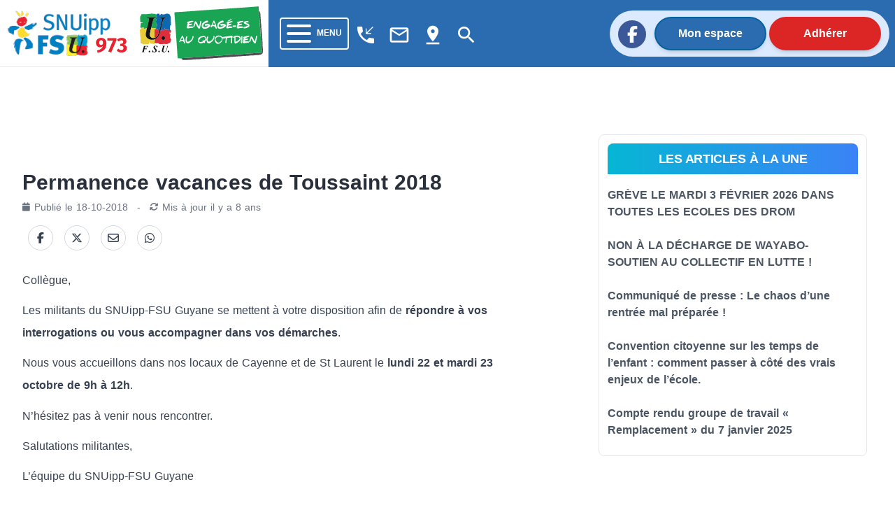

--- FILE ---
content_type: text/html; charset=utf-8
request_url: https://973.snuipp.fr/article/permanence-vacances-de-toussaint-2018
body_size: 40508
content:
<!doctype html>
<html data-n-head-ssr lang="fr" data-n-head="%7B%22lang%22:%7B%22ssr%22:%22fr%22%7D%7D">
  <head >
    <meta data-n-head="ssr" charset="utf-8"><meta data-n-head="ssr" name="viewport" content="width=device-width, initial-scale=1"><meta data-n-head="ssr" data-hid="twitter:card" property="twitter:card" content="summary_large_image"><meta data-n-head="ssr" data-hid="description" property="description" content=""><meta data-n-head="ssr" data-hid="og:title" property="og:title" content="Permanence vacances de Toussaint 2018"><meta data-n-head="ssr" data-hid="og:description" property="og:description" content=""><meta data-n-head="ssr" data-hid="og:url" property="og:url" content="https://973.snuipp.fr/article/permanence-vacances-de-toussaint-2018"><meta data-n-head="ssr" data-hid="og:image" property="og:image" content="https://cdn.snuipp.fr/ressources-nationales/biblio/5ffb2357163af5ffb2357163b0/sans-titre-9390-2_une_light.jpg"><meta data-n-head="ssr" data-hid="og:image:width" property="og:image:width" content="1024"><meta data-n-head="ssr" data-hid="og:image:height" property="og:image:height" content="536"><meta data-n-head="ssr" data-hid="og:image:type" property="og:image:type" content="image/png"><meta data-n-head="ssr" data-hid="twitter:title" name="twitter:title" content="Permanence vacances de Toussaint 2018"><meta data-n-head="ssr" data-hid="twitter:description" name="twitter:description" content=""><meta data-n-head="ssr" data-hid="twitter:url" name="twitter:url" content="https://973.snuipp.fr/article/permanence-vacances-de-toussaint-2018"><meta data-n-head="ssr" data-hid="twitter:image" name="twitter:image" content="https://cdn.snuipp.fr/ressources-nationales/biblio/5ffb2357163af5ffb2357163b0/sans-titre-9390-2_une_light.jpg"><meta data-n-head="ssr" name="twitter:image:alt" content="Logo du SNuipp"><meta data-n-head="ssr" data-hid="article:published_time" name="article:published_time" content="2018-10-19T00:13:37+02:00"><meta data-n-head="ssr" data-hid="article:modified_time" name="article:modified_time" content="2018-10-19T00:13:25+02:00"><title>Permanence vacances de Toussaint 2018 | FSU-SNUipp 973</title><link data-n-head="ssr" rel="icon" type="image/x-icon" href="/favicon.ico"><link data-n-head="ssr" rel="stylesheet" href="https://unpkg.com/vue2-animate@2.1.4/dist/vue2-animate.min.css"><link data-n-head="ssr" rel="stylesheet" href="https://use.fontawesome.com/releases/v5.0.7/css/all.css"><link data-n-head="ssr" rel="stylesheet" href="https://fonts.googleapis.com/css2?family=Lato&amp;amp;display=swap"><link data-n-head="ssr" rel="stylesheet" href="https://fonts.googleapis.com/css?family=Lato:400,700" type="text/css"><link data-n-head="ssr" rel="stylesheet" href="https://fonts.cdnfonts.com/css/fira-sans-book"><link data-n-head="ssr" rel="stylesheet" href="https://unpkg.com/vue2-animate@2.1.4/dist/vue2-animate.min.css"><link data-n-head="ssr" rel="stylesheet" href="https://fonts.googleapis.com/icon?family=Material+Icons"><link data-n-head="ssr" rel="stylesheet" href="https://use.fontawesome.com/releases/v5.0.7/css/all.css"><link data-n-head="ssr" rel="stylesheet" href="https://use.fontawesome.com/releases/v6.7.2/css/all.css"><link data-n-head="ssr" rel="stylesheet" href="https://use.fontawesome.com/releases/v6.5.1/css/all.css"><script data-n-head="ssr" src="https://plausible.io/js/plausible.js" data-domain="973.snuipp.fr,xx.snuipp.fr" defer></script><script data-n-head="ssr" data-hid="twitter" type="text/javascript" src="https://platform.twitter.com/widgets.js" async defer></script><script data-n-head="nuxt-jsonld" data-hid="nuxt-jsonld-fbe438c" type="application/ld+json">{"@context":"http://schema.org","@type":"NewsArticle","headline":"Permanence vacances de Toussaint 2018","image":["https://cdn.snuipp.fr/ressources-nationales/biblio/5ffb2357163af5ffb2357163b0/sans-titre-9390-2_une_light.jpg"],"datePublished":"2018-10-19T00:13:37+02:00","dateModified":"2018-10-19T00:13:25+02:00"}</script><link rel="preload" href="/_nuxt/c9b4c85.js" as="script"><link rel="preload" href="/_nuxt/1bf2750.js" as="script"><link rel="preload" href="/_nuxt/02e0d43.js" as="script"><link rel="preload" href="/_nuxt/90d77c3.js" as="script"><link rel="preload" href="/_nuxt/5820a66.js" as="script"><link rel="preload" href="/_nuxt/b683fda.js" as="script"><style data-vue-ssr-id="d706d280:0 cef1d124:0 2ec07acc:0 252f4f7d:0 485ed0e2:0 09336140:0 492d0b47:0 a5476938:0 0c704673:0 62af2d42:0 2fd80a79:0 8ab97d88:0 d654d8f2:0 dd40a7dc:0">/*! tailwindcss v3.3.2 | MIT License | https://tailwindcss.com*/*,:after,:before{border:0 solid #e5e7eb;box-sizing:border-box}:after,:before{--tw-content:""}html{-webkit-text-size-adjust:100%;font-feature-settings:normal;font-family:ui-sans-serif,system-ui,-apple-system,Segoe UI,Roboto,Ubuntu,Cantarell,Noto Sans,sans-serif,BlinkMacSystemFont,"Segoe UI","Helvetica Neue",Arial,"Noto Sans","Apple Color Emoji","Segoe UI Emoji","Segoe UI Symbol","Noto Color Emoji";font-variation-settings:normal;line-height:1.5;-moz-tab-size:4;-o-tab-size:4;tab-size:4}body{line-height:inherit;margin:0}hr{border-top-width:1px;color:inherit;height:0}abbr:where([title]){text-decoration:underline;-webkit-text-decoration:underline dotted;text-decoration:underline dotted}h1,h2,h3,h4,h5,h6{font-size:inherit;font-weight:inherit}a{color:inherit;text-decoration:inherit}b,strong{font-weight:bolder}code,kbd,pre,samp{font-family:ui-monospace,SFMono-Regular,Menlo,Monaco,Consolas,"Liberation Mono","Courier New",monospace;font-size:1em}small{font-size:80%}sub,sup{font-size:75%;line-height:0;position:relative;vertical-align:baseline}sub{bottom:-.25em}sup{top:-.5em}table{border-collapse:collapse;border-color:inherit;text-indent:0}button,input,optgroup,select,textarea{color:inherit;font-family:inherit;font-size:100%;font-weight:inherit;line-height:inherit;margin:0;padding:0}button,select{text-transform:none}[type=button],[type=reset],[type=submit],button{-webkit-appearance:button;background-color:transparent;background-image:none}:-moz-focusring{outline:auto}:-moz-ui-invalid{box-shadow:none}progress{vertical-align:baseline}::-webkit-inner-spin-button,::-webkit-outer-spin-button{height:auto}[type=search]{-webkit-appearance:textfield;outline-offset:-2px}::-webkit-search-decoration{-webkit-appearance:none}::-webkit-file-upload-button{-webkit-appearance:button;font:inherit}summary{display:list-item}blockquote,dd,dl,figure,h1,h2,h3,h4,h5,h6,hr,p,pre{margin:0}fieldset{margin:0}fieldset,legend{padding:0}menu,ol,ul{list-style:none;margin:0;padding:0}textarea{resize:vertical}input::-moz-placeholder,textarea::-moz-placeholder{color:#9ca3af;opacity:1}input::placeholder,textarea::placeholder{color:#9ca3af;opacity:1}[role=button],button{cursor:pointer}:disabled{cursor:default}audio,canvas,embed,iframe,img,object,svg,video{display:block;vertical-align:middle}img,video{height:auto;max-width:100%}[hidden]{display:none}*,:after,:before{--tw-border-spacing-x:0;--tw-border-spacing-y:0;--tw-translate-x:0;--tw-translate-y:0;--tw-rotate:0;--tw-skew-x:0;--tw-skew-y:0;--tw-scale-x:1;--tw-scale-y:1;--tw-pan-x: ;--tw-pan-y: ;--tw-pinch-zoom: ;--tw-scroll-snap-strictness:proximity;--tw-gradient-from-position: ;--tw-gradient-via-position: ;--tw-gradient-to-position: ;--tw-ordinal: ;--tw-slashed-zero: ;--tw-numeric-figure: ;--tw-numeric-spacing: ;--tw-numeric-fraction: ;--tw-ring-inset: ;--tw-ring-offset-width:0px;--tw-ring-offset-color:#fff;--tw-ring-color:rgba(59,130,246,.5);--tw-ring-offset-shadow:0 0 transparent;--tw-ring-shadow:0 0 transparent;--tw-shadow:0 0 transparent;--tw-shadow-colored:0 0 transparent;--tw-blur: ;--tw-brightness: ;--tw-contrast: ;--tw-grayscale: ;--tw-hue-rotate: ;--tw-invert: ;--tw-saturate: ;--tw-sepia: ;--tw-drop-shadow: ;--tw-backdrop-blur: ;--tw-backdrop-brightness: ;--tw-backdrop-contrast: ;--tw-backdrop-grayscale: ;--tw-backdrop-hue-rotate: ;--tw-backdrop-invert: ;--tw-backdrop-opacity: ;--tw-backdrop-saturate: ;--tw-backdrop-sepia: }::backdrop{--tw-border-spacing-x:0;--tw-border-spacing-y:0;--tw-translate-x:0;--tw-translate-y:0;--tw-rotate:0;--tw-skew-x:0;--tw-skew-y:0;--tw-scale-x:1;--tw-scale-y:1;--tw-pan-x: ;--tw-pan-y: ;--tw-pinch-zoom: ;--tw-scroll-snap-strictness:proximity;--tw-gradient-from-position: ;--tw-gradient-via-position: ;--tw-gradient-to-position: ;--tw-ordinal: ;--tw-slashed-zero: ;--tw-numeric-figure: ;--tw-numeric-spacing: ;--tw-numeric-fraction: ;--tw-ring-inset: ;--tw-ring-offset-width:0px;--tw-ring-offset-color:#fff;--tw-ring-color:rgba(59,130,246,.5);--tw-ring-offset-shadow:0 0 transparent;--tw-ring-shadow:0 0 transparent;--tw-shadow:0 0 transparent;--tw-shadow-colored:0 0 transparent;--tw-blur: ;--tw-brightness: ;--tw-contrast: ;--tw-grayscale: ;--tw-hue-rotate: ;--tw-invert: ;--tw-saturate: ;--tw-sepia: ;--tw-drop-shadow: ;--tw-backdrop-blur: ;--tw-backdrop-brightness: ;--tw-backdrop-contrast: ;--tw-backdrop-grayscale: ;--tw-backdrop-hue-rotate: ;--tw-backdrop-invert: ;--tw-backdrop-opacity: ;--tw-backdrop-saturate: ;--tw-backdrop-sepia: }.container{width:100%}@media (min-width:640px){.container{max-width:640px}}@media (min-width:768px){.container{max-width:768px}}@media (min-width:1024px){.container{max-width:1024px}}@media (min-width:1280px){.container{max-width:1280px}}@media (min-width:1536px){.container{max-width:1536px}}@media (min-width:1860px){.container{max-width:1860px}}.sr-only{clip:rect(0,0,0,0);border-width:0;height:1px;margin:-1px;overflow:hidden;padding:0;position:absolute;white-space:nowrap;width:1px}.pointer-events-none{pointer-events:none}.visible{visibility:visible}.invisible{visibility:hidden}.collapse{visibility:collapse}.static{position:static}.fixed{position:fixed}.absolute{position:absolute}.relative{position:relative}.inset-0{bottom:0;top:0}.inset-0,.inset-x-0{left:0;right:0}.inset-y-0{bottom:0;top:0}.-top-80{top:-20rem}.-top-\[40rem\]{top:-40rem}.bottom-0{bottom:0}.bottom-2{bottom:.5rem}.left-0{left:0}.left-1{left:.25rem}.left-\[max\(6rem\2c 33\%\)\]{left:max(6rem,33%)}.right-0{right:0}.right-4{right:1rem}.right-5{right:1.25rem}.top-0{top:0}.top-2{top:.5rem}.top-5{top:1.25rem}.isolate{isolation:isolate}.-z-10{z-index:-10}.z-10{z-index:10}.z-40{z-index:40}.z-50{z-index:50}.order-last{order:9999}.col-span-10{grid-column:span 10/span 10}.col-span-2{grid-column:span 2/span 2}.col-span-3{grid-column:span 3/span 3}.col-span-4{grid-column:span 4/span 4}.col-start-1{grid-column-start:1}.col-start-3{grid-column-start:3}.row-start-1{grid-row-start:1}.row-start-3{grid-row-start:3}.-m-3{margin:-.75rem}.m-1{margin:.25rem}.m-4{margin:1rem}.m-auto{margin:auto}.mx-1{margin-left:.25rem;margin-right:.25rem}.mx-2{margin-left:.5rem;margin-right:.5rem}.mx-3{margin-left:.75rem;margin-right:.75rem}.mx-4{margin-left:1rem;margin-right:1rem}.mx-5{margin-left:1.25rem;margin-right:1.25rem}.mx-8{margin-left:2rem;margin-right:2rem}.mx-auto{margin-left:auto;margin-right:auto}.my-1{margin-bottom:.25rem;margin-top:.25rem}.my-2{margin-bottom:.5rem;margin-top:.5rem}.my-3{margin-bottom:.75rem;margin-top:.75rem}.my-4{margin-bottom:1rem;margin-top:1rem}.my-6{margin-bottom:1.5rem;margin-top:1.5rem}.my-8{margin-bottom:2rem;margin-top:2rem}.-ml-1{margin-left:-.25rem}.-ml-2{margin-left:-.5rem}.-ml-3{margin-left:-.75rem}.-ml-6{margin-left:-1.5rem}.-ml-px{margin-left:-1px}.-mr-2{margin-right:-.5rem}.-mt-1{margin-top:-.25rem}.-mt-2{margin-top:-.5rem}.-mt-3{margin-top:-.75rem}.mb-1{margin-bottom:.25rem}.mb-10{margin-bottom:2.5rem}.mb-12{margin-bottom:3rem}.mb-2{margin-bottom:.5rem}.mb-20{margin-bottom:5rem}.mb-3{margin-bottom:.75rem}.mb-4{margin-bottom:1rem}.mb-6{margin-bottom:1.5rem}.mb-8{margin-bottom:2rem}.ml-1{margin-left:.25rem}.ml-2{margin-left:.5rem}.ml-3{margin-left:.75rem}.ml-5{margin-left:1.25rem}.mr-1{margin-right:.25rem}.mr-16{margin-right:4rem}.mr-2{margin-right:.5rem}.mr-3{margin-right:.75rem}.mr-4{margin-right:1rem}.mr-8{margin-right:2rem}.mt-0{margin-top:0}.mt-0\.5{margin-top:.125rem}.mt-1{margin-top:.25rem}.mt-1\.5{margin-top:.375rem}.mt-10{margin-top:2.5rem}.mt-12{margin-top:3rem}.mt-16{margin-top:4rem}.mt-2{margin-top:.5rem}.mt-20{margin-top:5rem}.mt-24{margin-top:6rem}.mt-3{margin-top:.75rem}.mt-4{margin-top:1rem}.mt-5{margin-top:1.25rem}.mt-6{margin-top:1.5rem}.mt-8{margin-top:2rem}.mt-\[3px\]{margin-top:3px}.line-clamp-3{-webkit-box-orient:vertical;-webkit-line-clamp:3;display:-webkit-box;overflow:hidden}.block{display:block}.inline-block{display:inline-block}.inline{display:inline}.flex{display:flex}.inline-flex{display:inline-flex}.table{display:table}.grid{display:grid}.hidden{display:none}.aspect-\[16\/9\]{aspect-ratio:16/9}.h-1\/2{height:50%}.h-1\/3{height:33.333333%}.h-10{height:2.5rem}.h-12{height:3rem}.h-14{height:3.5rem}.h-16{height:4rem}.h-2{height:.5rem}.h-20{height:5rem}.h-24{height:6rem}.h-4{height:1rem}.h-44{height:11rem}.h-48{height:12rem}.h-5{height:1.25rem}.h-6{height:1.5rem}.h-72{height:18rem}.h-9{height:2.25rem}.h-\[64rem\]{height:64rem}.h-auto{height:auto}.h-full{height:100%}.h-min{height:-moz-min-content;height:min-content}.h-screen{height:100vh}.min-h-full{min-height:100%}.w-1\/12{width:8.333333%}.w-1\/2{width:50%}.w-1\/3{width:33.333333%}.w-10{width:2.5rem}.w-10\/12{width:83.333333%}.w-11\/12{width:91.666667%}.w-12{width:3rem}.w-14{width:3.5rem}.w-16{width:4rem}.w-2{width:.5rem}.w-2\/3{width:66.666667%}.w-24{width:6rem}.w-32{width:8rem}.w-4{width:1rem}.w-4\/12{width:33.333333%}.w-40{width:10rem}.w-5{width:1.25rem}.w-56{width:14rem}.w-6{width:1.5rem}.w-64{width:16rem}.w-8\/12{width:66.666667%}.w-9{width:2.25rem}.w-9\/12{width:75%}.w-96{width:24rem}.w-\[175\.5rem\]{width:175.5rem}.w-\[50\.0625rem\]{width:50.0625rem}.w-auto{width:auto}.w-fit{width:-moz-fit-content;width:fit-content}.w-full{width:100%}.min-w-0{min-width:0}.max-w-2xl{max-width:42rem}.max-w-3xl{max-width:48rem}.max-w-5xl{max-width:64rem}.max-w-7xl{max-width:80rem}.max-w-lg{max-width:32rem}.max-w-md{max-width:28rem}.max-w-sm{max-width:24rem}.max-w-xl{max-width:36rem}.max-w-xs{max-width:20rem}.flex-1{flex:1 1 0%}.flex-auto{flex:1 1 auto}.flex-shrink-0,.shrink-0{flex-shrink:0}.flex-grow,.grow{flex-grow:1}.border-collapse{border-collapse:collapse}.-translate-x-1\/2{--tw-translate-x:-50%;transform:translate(-50%,var(--tw-translate-y)) rotate(var(--tw-rotate)) skewX(var(--tw-skew-x)) skewY(var(--tw-skew-y)) scaleX(var(--tw-scale-x)) scaleY(var(--tw-scale-y));transform:translate(var(--tw-translate-x),var(--tw-translate-y)) rotate(var(--tw-rotate)) skewX(var(--tw-skew-x)) skewY(var(--tw-skew-y)) scaleX(var(--tw-scale-x)) scaleY(var(--tw-scale-y))}.rotate-180{--tw-rotate:180deg;transform:translate(var(--tw-translate-x),var(--tw-translate-y)) rotate(180deg) skewX(var(--tw-skew-x)) skewY(var(--tw-skew-y)) scaleX(var(--tw-scale-x)) scaleY(var(--tw-scale-y))}.rotate-180,.transform{transform:translate(var(--tw-translate-x),var(--tw-translate-y)) rotate(var(--tw-rotate)) skewX(var(--tw-skew-x)) skewY(var(--tw-skew-y)) scaleX(var(--tw-scale-x)) scaleY(var(--tw-scale-y))}.transform-gpu{transform:translate3d(var(--tw-translate-x),var(--tw-translate-y),0) rotate(var(--tw-rotate)) skewX(var(--tw-skew-x)) skewY(var(--tw-skew-y)) scaleX(var(--tw-scale-x)) scaleY(var(--tw-scale-y))}.cursor-auto{cursor:auto}.cursor-default{cursor:default}.cursor-not-allowed{cursor:not-allowed}.cursor-pointer{cursor:pointer}.select-text{-webkit-user-select:text;-moz-user-select:text;user-select:text}.resize{resize:both}.list-outside{list-style-position:outside}.appearance-none{-webkit-appearance:none;-moz-appearance:none;appearance:none}.grid-cols-1{grid-template-columns:repeat(1,minmax(0,1fr))}.grid-cols-12{grid-template-columns:repeat(12,minmax(0,1fr))}.grid-cols-2{grid-template-columns:repeat(2,minmax(0,1fr))}.grid-cols-4{grid-template-columns:repeat(4,minmax(0,1fr))}.flex-row{flex-direction:row}.flex-row-reverse{flex-direction:row-reverse}.flex-col{flex-direction:column}.flex-col-reverse{flex-direction:column-reverse}.flex-wrap{flex-wrap:wrap}.content-center{align-content:center}.content-start{align-content:flex-start}.content-end{align-content:flex-end}.content-between{align-content:space-between}.items-start{align-items:flex-start}.items-center{align-items:center}.items-stretch{align-items:stretch}.justify-start{justify-content:flex-start}.justify-end{justify-content:flex-end}.justify-center{justify-content:center}.justify-between{justify-content:space-between}.gap-0{gap:0}.gap-4{gap:1rem}.gap-5{gap:1.25rem}.gap-x-14{-moz-column-gap:3.5rem;column-gap:3.5rem}.gap-x-2{-moz-column-gap:.5rem;column-gap:.5rem}.gap-x-4{-moz-column-gap:1rem;column-gap:1rem}.gap-x-8{-moz-column-gap:2rem;column-gap:2rem}.gap-y-10{row-gap:2.5rem}.gap-y-16{row-gap:4rem}.gap-y-20{row-gap:5rem}.space-x-2>:not([hidden])~:not([hidden]){--tw-space-x-reverse:0;margin-left:.5rem;margin-left:calc(.5rem*(1 - var(--tw-space-x-reverse)));margin-right:0;margin-right:calc(.5rem*var(--tw-space-x-reverse))}.space-y-3>:not([hidden])~:not([hidden]){--tw-space-y-reverse:0;margin-bottom:0;margin-bottom:calc(.75rem*var(--tw-space-y-reverse));margin-top:.75rem;margin-top:calc(.75rem*(1 - var(--tw-space-y-reverse)))}.self-center{align-self:center}.overflow-auto{overflow:auto}.overflow-hidden{overflow:hidden}.overflow-y-auto{overflow-y:auto}.overflow-x-hidden{overflow-x:hidden}.truncate{overflow:hidden;text-overflow:ellipsis;white-space:nowrap}.break-words{word-wrap:break-word}.rounded{border-radius:.25rem}.rounded-2xl{border-radius:1rem}.rounded-3xl{border-radius:1.5rem}.rounded-full{border-radius:9999px}.rounded-lg{border-radius:.5rem}.rounded-md{border-radius:.375rem}.rounded-b{border-bottom-left-radius:.25rem;border-bottom-right-radius:.25rem}.rounded-b-lg{border-bottom-left-radius:.5rem;border-bottom-right-radius:.5rem}.rounded-l-full{border-bottom-left-radius:9999px;border-top-left-radius:9999px}.rounded-r-full{border-bottom-right-radius:9999px;border-top-right-radius:9999px}.rounded-t-lg{border-top-left-radius:.5rem;border-top-right-radius:.5rem}.rounded-t-md{border-top-left-radius:.375rem;border-top-right-radius:.375rem}.border{border-width:1px}.border-2{border-width:2px}.border-b{border-bottom-width:1px}.border-b-0{border-bottom-width:0}.border-b-2{border-bottom-width:2px}.border-b-4{border-bottom-width:4px}.border-t-0{border-top-width:0}.border-t-4{border-top-width:4px}.border-none{border-style:none}.border-black{--tw-border-opacity:1;border-color:#000;border-color:rgba(0,0,0,var(--tw-border-opacity))}.border-blue-400{--tw-border-opacity:1;border-color:#60a5fa;border-color:rgba(96,165,250,var(--tw-border-opacity))}.border-blue-600{--tw-border-opacity:1;border-color:#2563eb;border-color:rgba(37,99,235,var(--tw-border-opacity))}.border-blue-700,.border-blue-750{--tw-border-opacity:1;border-color:#2b6cb0;border-color:rgba(43,108,176,var(--tw-border-opacity))}.border-blue-780{--tw-border-opacity:1;border-color:#0062a3;border-color:rgba(0,98,163,var(--tw-border-opacity))}.border-blue-800{--tw-border-opacity:1;border-color:#1e40af;border-color:rgba(30,64,175,var(--tw-border-opacity))}.border-blue-snuipp{--tw-border-opacity:1;border-color:#0075be;border-color:rgba(0,117,190,var(--tw-border-opacity))}.border-blue-twitter{--tw-border-opacity:1;border-color:#1da1f2;border-color:rgba(29,161,242,var(--tw-border-opacity))}.border-gray-100{--tw-border-opacity:1;border-color:#f3f4f6;border-color:rgba(243,244,246,var(--tw-border-opacity))}.border-gray-200{--tw-border-opacity:1;border-color:#e5e7eb;border-color:rgba(229,231,235,var(--tw-border-opacity))}.border-gray-300{--tw-border-opacity:1;border-color:#d1d5db;border-color:rgba(209,213,219,var(--tw-border-opacity))}.border-gray-400{--tw-border-opacity:1;border-color:#9ca3af;border-color:rgba(156,163,175,var(--tw-border-opacity))}.border-gray-50{--tw-border-opacity:1;border-color:#f9fafb;border-color:rgba(249,250,251,var(--tw-border-opacity))}.border-gray-500{--tw-border-opacity:1;border-color:#6b7280;border-color:rgba(107,114,128,var(--tw-border-opacity))}.border-gray-600{--tw-border-opacity:1;border-color:#4b5563;border-color:rgba(75,85,99,var(--tw-border-opacity))}.border-green-500{--tw-border-opacity:1;border-color:#22c55e;border-color:rgba(34,197,94,var(--tw-border-opacity))}.border-red-400{--tw-border-opacity:1;border-color:#f87171;border-color:rgba(248,113,113,var(--tw-border-opacity))}.border-red-50{--tw-border-opacity:1;border-color:#fef2f2;border-color:rgba(254,242,242,var(--tw-border-opacity))}.border-red-500{--tw-border-opacity:1;border-color:#ef4444;border-color:rgba(239,68,68,var(--tw-border-opacity))}.border-red-600{--tw-border-opacity:1;border-color:#dc2626;border-color:rgba(220,38,38,var(--tw-border-opacity))}.border-transparent{border-color:transparent}.border-white{border-color:#fff;border-color:rgba(255,255,255,var(--tw-border-opacity))}.border-opacity-100,.border-white{--tw-border-opacity:1}.bg-black{--tw-bg-opacity:1;background-color:#000;background-color:rgba(0,0,0,var(--tw-bg-opacity))}.bg-blue-400{--tw-bg-opacity:1;background-color:#60a5fa;background-color:rgba(96,165,250,var(--tw-bg-opacity))}.bg-blue-50{--tw-bg-opacity:1;background-color:#eff6ff;background-color:rgba(239,246,255,var(--tw-bg-opacity))}.bg-blue-500{--tw-bg-opacity:1;background-color:#3b82f6;background-color:rgba(59,130,246,var(--tw-bg-opacity))}.bg-blue-600{--tw-bg-opacity:1;background-color:#2563eb;background-color:rgba(37,99,235,var(--tw-bg-opacity))}.bg-blue-700,.bg-blue-750{--tw-bg-opacity:1;background-color:#2b6cb0;background-color:rgba(43,108,176,var(--tw-bg-opacity))}.bg-blue-780{--tw-bg-opacity:1;background-color:#0062a3;background-color:rgba(0,98,163,var(--tw-bg-opacity))}.bg-blue-850{--tw-bg-opacity:1;background-color:#2a4365;background-color:rgba(42,67,101,var(--tw-bg-opacity))}.bg-blue-snuipp{--tw-bg-opacity:1;background-color:#0075be;background-color:rgba(0,117,190,var(--tw-bg-opacity))}.bg-gray-100{--tw-bg-opacity:1;background-color:#f3f4f6;background-color:rgba(243,244,246,var(--tw-bg-opacity))}.bg-gray-200{--tw-bg-opacity:1;background-color:#e5e7eb;background-color:rgba(229,231,235,var(--tw-bg-opacity))}.bg-gray-300{--tw-bg-opacity:1;background-color:#d1d5db;background-color:rgba(209,213,219,var(--tw-bg-opacity))}.bg-gray-50{--tw-bg-opacity:1;background-color:#f9fafb;background-color:rgba(249,250,251,var(--tw-bg-opacity))}.bg-gray-500{--tw-bg-opacity:1;background-color:#6b7280;background-color:rgba(107,114,128,var(--tw-bg-opacity))}.bg-gray-600{--tw-bg-opacity:1;background-color:#4b5563;background-color:rgba(75,85,99,var(--tw-bg-opacity))}.bg-gray-700{--tw-bg-opacity:1;background-color:#374151;background-color:rgba(55,65,81,var(--tw-bg-opacity))}.bg-green-50{--tw-bg-opacity:1;background-color:#f0fdf4;background-color:rgba(240,253,244,var(--tw-bg-opacity))}.bg-indigo-50{--tw-bg-opacity:1;background-color:#eef2ff;background-color:rgba(238,242,255,var(--tw-bg-opacity))}.bg-pink-50{--tw-bg-opacity:1;background-color:#fdf2f8;background-color:rgba(253,242,248,var(--tw-bg-opacity))}.bg-red-100{--tw-bg-opacity:1;background-color:#fee2e2;background-color:rgba(254,226,226,var(--tw-bg-opacity))}.bg-red-600{--tw-bg-opacity:1;background-color:#dc2626;background-color:rgba(220,38,38,var(--tw-bg-opacity))}.bg-red-retraite{--tw-bg-opacity:1;background-color:#ef4444;background-color:rgba(239,68,68,var(--tw-bg-opacity))}.bg-slate-100{--tw-bg-opacity:1;background-color:#f1f5f9;background-color:rgba(241,245,249,var(--tw-bg-opacity))}.bg-transparent{background-color:transparent}.bg-white{--tw-bg-opacity:1;background-color:#fff;background-color:rgba(255,255,255,var(--tw-bg-opacity))}.bg-yellow-election{background-color:#ffed00;}.bg-yellow-neo{--tw-bg-opacity:1;background-color:#fee42c;background-color:rgba(254,228,44,var(--tw-bg-opacity))}.bg-opacity-75{--tw-bg-opacity:0.75}.bg-gradient-to-r{background-image:linear-gradient(to right,var(--tw-gradient-stops))}.bg-gradient-to-t{background-image:linear-gradient(to top,var(--tw-gradient-stops))}.from-cyan-500{--tw-gradient-from:#06b6d4 var(--tw-gradient-from-position);--tw-gradient-to:rgba(6,182,212,0) var(--tw-gradient-to-position);--tw-gradient-stops:var(--tw-gradient-from),var(--tw-gradient-to)}.from-yellow-500{--tw-gradient-from:#eab308 var(--tw-gradient-from-position);--tw-gradient-to:rgba(234,179,8,0) var(--tw-gradient-to-position);--tw-gradient-stops:var(--tw-gradient-from),var(--tw-gradient-to)}.to-blue-500{--tw-gradient-to:#3b82f6 var(--tw-gradient-to-position)}.to-red-500{--tw-gradient-to:#ef4444 var(--tw-gradient-to-position)}.bg-cover{background-size:cover}.bg-center{background-position:50%}.bg-no-repeat{background-repeat:no-repeat}.fill-current{fill:currentColor}.stroke-gray-900\/10{stroke:rgba(17,24,39,.1)}.object-cover{-o-object-fit:cover;object-fit:cover}.object-center{-o-object-position:center;object-position:center}.p-0{padding:0}.p-1{padding:.25rem}.p-2{padding:.5rem}.p-4{padding:1rem}.p-5{padding:1.25rem}.p-6{padding:1.5rem}.px-0{padding-left:0;padding-right:0}.px-1{padding-left:.25rem;padding-right:.25rem}.px-10{padding-left:2.5rem;padding-right:2.5rem}.px-2{padding-left:.5rem;padding-right:.5rem}.px-3{padding-left:.75rem;padding-right:.75rem}.px-4{padding-left:1rem;padding-right:1rem}.px-40{padding-left:10rem;padding-right:10rem}.px-5{padding-left:1.25rem;padding-right:1.25rem}.px-6{padding-left:1.5rem;padding-right:1.5rem}.px-8{padding-left:2rem;padding-right:2rem}.px-80{padding-left:20rem;padding-right:20rem}.px-9{padding-left:2.25rem;padding-right:2.25rem}.py-0{padding-bottom:0;padding-top:0}.py-1{padding-bottom:.25rem;padding-top:.25rem}.py-1\.5{padding-bottom:.375rem;padding-top:.375rem}.py-10{padding-bottom:2.5rem;padding-top:2.5rem}.py-2{padding-bottom:.5rem;padding-top:.5rem}.py-24{padding-bottom:6rem;padding-top:6rem}.py-3{padding-bottom:.75rem;padding-top:.75rem}.py-4{padding-bottom:1rem;padding-top:1rem}.py-5{padding-bottom:1.25rem;padding-top:1.25rem}.py-6{padding-bottom:1.5rem;padding-top:1.5rem}.py-8{padding-bottom:2rem;padding-top:2rem}.pb-16{padding-bottom:4rem}.pb-2{padding-bottom:.5rem}.pb-20{padding-bottom:5rem}.pb-4{padding-bottom:1rem}.pb-6{padding-bottom:1.5rem}.pb-8{padding-bottom:2rem}.pl-10{padding-left:2.5rem}.pl-2{padding-left:.5rem}.pl-4{padding-left:1rem}.pr-1{padding-right:.25rem}.pr-4{padding-right:1rem}.pr-5{padding-right:1.25rem}.pr-6{padding-right:1.5rem}.pt-0{padding-top:0}.pt-1{padding-top:.25rem}.pt-16{padding-top:4rem}.pt-2{padding-top:.5rem}.pt-3{padding-top:.75rem}.pt-4{padding-top:1rem}.pt-5{padding-top:1.25rem}.pt-6{padding-top:1.5rem}.pt-8{padding-top:2rem}.text-left{text-align:left}.text-center{text-align:center}.text-2xl{font-size:1.5rem;line-height:2rem}.text-3xl{font-size:1.875rem;line-height:2.25rem}.text-4xl{font-size:2.25rem;line-height:2.5rem}.text-5xl{font-size:3rem;line-height:1}.text-6xl{font-size:3.75rem;line-height:1}.text-base{font-size:1rem;line-height:1.5rem}.text-lg{font-size:1.125rem;line-height:1.75rem}.text-sm{font-size:.875rem;line-height:1.25rem}.text-xl{font-size:1.25rem;line-height:1.75rem}.text-xs{font-size:.75rem;line-height:1rem}.font-black{font-weight:900}.font-bold{font-weight:700}.font-extrabold{font-weight:800}.font-light{font-weight:300}.font-medium{font-weight:500}.font-normal{font-weight:400}.font-semibold{font-weight:600}.uppercase{text-transform:uppercase}.italic{font-style:italic}.leading-6{line-height:1.5rem}.leading-none{line-height:1}.leading-relaxed{line-height:1.625}.leading-tight{line-height:1.25}.tracking-tight{letter-spacing:-.025em}.tracking-wide{letter-spacing:.025em}.tracking-wider{letter-spacing:.05em}.text-black{--tw-text-opacity:1;color:#000;color:rgba(0,0,0,var(--tw-text-opacity))}.text-blue-400{--tw-text-opacity:1;color:#60a5fa;color:rgba(96,165,250,var(--tw-text-opacity))}.text-blue-500{--tw-text-opacity:1;color:#3b82f6;color:rgba(59,130,246,var(--tw-text-opacity))}.text-blue-600{--tw-text-opacity:1;color:#2563eb;color:rgba(37,99,235,var(--tw-text-opacity))}.text-blue-700,.text-blue-750{--tw-text-opacity:1;color:#2b6cb0;color:rgba(43,108,176,var(--tw-text-opacity))}.text-blue-780{--tw-text-opacity:1;color:#0062a3;color:rgba(0,98,163,var(--tw-text-opacity))}.text-blue-snuipp{--tw-text-opacity:1;color:#0075be;color:rgba(0,117,190,var(--tw-text-opacity))}.text-blue-snuippHover{--tw-text-opacity:1;color:#0062a3;color:rgba(0,98,163,var(--tw-text-opacity))}.text-blue-twitter{--tw-text-opacity:1;color:#1da1f2;color:rgba(29,161,242,var(--tw-text-opacity))}.text-gray-300{--tw-text-opacity:1;color:#d1d5db;color:rgba(209,213,219,var(--tw-text-opacity))}.text-gray-400{--tw-text-opacity:1;color:#9ca3af;color:rgba(156,163,175,var(--tw-text-opacity))}.text-gray-50{--tw-text-opacity:1;color:#f9fafb;color:rgba(249,250,251,var(--tw-text-opacity))}.text-gray-500{--tw-text-opacity:1;color:#6b7280;color:rgba(107,114,128,var(--tw-text-opacity))}.text-gray-600{--tw-text-opacity:1;color:#4b5563;color:rgba(75,85,99,var(--tw-text-opacity))}.text-gray-700{--tw-text-opacity:1;color:#374151;color:rgba(55,65,81,var(--tw-text-opacity))}.text-gray-800{--tw-text-opacity:1;color:#1f2937;color:rgba(31,41,55,var(--tw-text-opacity))}.text-gray-900{--tw-text-opacity:1;color:#111827;color:rgba(17,24,39,var(--tw-text-opacity))}.text-gray-950{--tw-text-opacity:1;color:#030712;color:rgba(3,7,18,var(--tw-text-opacity))}.text-green-400{--tw-text-opacity:1;color:#4ade80;color:rgba(74,222,128,var(--tw-text-opacity))}.text-green-600{--tw-text-opacity:1;color:#16a34a;color:rgba(22,163,74,var(--tw-text-opacity))}.text-green-700{--tw-text-opacity:1;color:#15803d;color:rgba(21,128,61,var(--tw-text-opacity))}.text-indigo-400{--tw-text-opacity:1;color:#818cf8;color:rgba(129,140,248,var(--tw-text-opacity))}.text-indigo-600{--tw-text-opacity:1;color:#4f46e5;color:rgba(79,70,229,var(--tw-text-opacity))}.text-indigo-700{--tw-text-opacity:1;color:#4338ca;color:rgba(67,56,202,var(--tw-text-opacity))}.text-indigo-900{--tw-text-opacity:1;color:#312e81;color:rgba(49,46,129,var(--tw-text-opacity))}.text-pink-400{--tw-text-opacity:1;color:#f472b6;color:rgba(244,114,182,var(--tw-text-opacity))}.text-pink-700{--tw-text-opacity:1;color:#be185d;color:rgba(190,24,93,var(--tw-text-opacity))}.text-red-400{--tw-text-opacity:1;color:#f87171;color:rgba(248,113,113,var(--tw-text-opacity))}.text-red-500{--tw-text-opacity:1;color:#ef4444;color:rgba(239,68,68,var(--tw-text-opacity))}.text-red-700{--tw-text-opacity:1;color:#b91c1c;color:rgba(185,28,28,var(--tw-text-opacity))}.text-white{--tw-text-opacity:1;color:#fff;color:rgba(255,255,255,var(--tw-text-opacity))}.text-yellow-400{--tw-text-opacity:1;color:#facc15;color:rgba(250,204,21,var(--tw-text-opacity))}.underline{text-decoration-line:underline}.no-underline{text-decoration-line:none}.antialiased{-webkit-font-smoothing:antialiased;-moz-osx-font-smoothing:grayscale}.placeholder-gray-400::-moz-placeholder{--tw-placeholder-opacity:1;color:#9ca3af;color:rgba(156,163,175,var(--tw-placeholder-opacity))}.placeholder-gray-400::placeholder{--tw-placeholder-opacity:1;color:#9ca3af;color:rgba(156,163,175,var(--tw-placeholder-opacity))}.opacity-100{opacity:1}.opacity-40{opacity:.4}.shadow{--tw-shadow:0 1px 3px 0 rgba(0,0,0,.1),0 1px 2px -1px rgba(0,0,0,.1);--tw-shadow-colored:0 1px 3px 0 var(--tw-shadow-color),0 1px 2px -1px var(--tw-shadow-color);box-shadow:0 0 transparent,0 0 transparent,0 1px 3px 0 rgba(0,0,0,.1),0 1px 2px -1px rgba(0,0,0,.1);box-shadow:var(--tw-ring-offset-shadow,0 0 transparent),var(--tw-ring-shadow,0 0 transparent),var(--tw-shadow)}.shadow-2xl{--tw-shadow:0 25px 50px -12px rgba(0,0,0,.25);--tw-shadow-colored:0 25px 50px -12px var(--tw-shadow-color);box-shadow:0 0 transparent,0 0 transparent,0 25px 50px -12px rgba(0,0,0,.25);box-shadow:var(--tw-ring-offset-shadow,0 0 transparent),var(--tw-ring-shadow,0 0 transparent),var(--tw-shadow)}.shadow-lg{--tw-shadow:0 10px 15px -3px rgba(0,0,0,.1),0 4px 6px -4px rgba(0,0,0,.1);--tw-shadow-colored:0 10px 15px -3px var(--tw-shadow-color),0 4px 6px -4px var(--tw-shadow-color);box-shadow:0 0 transparent,0 0 transparent,0 10px 15px -3px rgba(0,0,0,.1),0 4px 6px -4px rgba(0,0,0,.1);box-shadow:var(--tw-ring-offset-shadow,0 0 transparent),var(--tw-ring-shadow,0 0 transparent),var(--tw-shadow)}.shadow-md{--tw-shadow:0 4px 6px -1px rgba(0,0,0,.1),0 2px 4px -2px rgba(0,0,0,.1);--tw-shadow-colored:0 4px 6px -1px var(--tw-shadow-color),0 2px 4px -2px var(--tw-shadow-color);box-shadow:0 0 transparent,0 0 transparent,0 4px 6px -1px rgba(0,0,0,.1),0 2px 4px -2px rgba(0,0,0,.1);box-shadow:var(--tw-ring-offset-shadow,0 0 transparent),var(--tw-ring-shadow,0 0 transparent),var(--tw-shadow)}.shadow-sm{--tw-shadow:0 1px 2px 0 rgba(0,0,0,.05);--tw-shadow-colored:0 1px 2px 0 var(--tw-shadow-color);box-shadow:0 0 transparent,0 0 transparent,0 1px 2px 0 rgba(0,0,0,.05);box-shadow:var(--tw-ring-offset-shadow,0 0 transparent),var(--tw-ring-shadow,0 0 transparent),var(--tw-shadow)}.shadow-xl{--tw-shadow:0 20px 25px -5px rgba(0,0,0,.1),0 8px 10px -6px rgba(0,0,0,.1);--tw-shadow-colored:0 20px 25px -5px var(--tw-shadow-color),0 8px 10px -6px var(--tw-shadow-color);box-shadow:0 0 transparent,0 0 transparent,0 20px 25px -5px rgba(0,0,0,.1),0 8px 10px -6px rgba(0,0,0,.1);box-shadow:var(--tw-ring-offset-shadow,0 0 transparent),var(--tw-ring-shadow,0 0 transparent),var(--tw-shadow)}.outline-none{outline:2px solid transparent;outline-offset:2px}.ring-1{--tw-ring-offset-shadow:var(--tw-ring-inset) 0 0 0 var(--tw-ring-offset-width) var(--tw-ring-offset-color);--tw-ring-shadow:var(--tw-ring-inset) 0 0 0 calc(1px + var(--tw-ring-offset-width)) var(--tw-ring-color);box-shadow:var(--tw-ring-inset) 0 0 0 var(--tw-ring-offset-width) var(--tw-ring-offset-color),var(--tw-ring-inset) 0 0 0 calc(1px + var(--tw-ring-offset-width)) var(--tw-ring-color),0 0 transparent;box-shadow:var(--tw-ring-offset-shadow),var(--tw-ring-shadow),var(--tw-shadow,0 0 transparent)}.ring-inset{--tw-ring-inset:inset}.ring-gray-900\/10{--tw-ring-color:rgba(17,24,39,.1)}.blur{--tw-blur:blur(8px);filter:blur(8px) var(--tw-brightness) var(--tw-contrast) var(--tw-grayscale) var(--tw-hue-rotate) var(--tw-invert) var(--tw-saturate) var(--tw-sepia) var(--tw-drop-shadow);filter:var(--tw-blur) var(--tw-brightness) var(--tw-contrast) var(--tw-grayscale) var(--tw-hue-rotate) var(--tw-invert) var(--tw-saturate) var(--tw-sepia) var(--tw-drop-shadow)}.blur-3xl{--tw-blur:blur(64px);filter:blur(64px) var(--tw-brightness) var(--tw-contrast) var(--tw-grayscale) var(--tw-hue-rotate) var(--tw-invert) var(--tw-saturate) var(--tw-sepia) var(--tw-drop-shadow);filter:var(--tw-blur) var(--tw-brightness) var(--tw-contrast) var(--tw-grayscale) var(--tw-hue-rotate) var(--tw-invert) var(--tw-saturate) var(--tw-sepia) var(--tw-drop-shadow)}.grayscale{--tw-grayscale:grayscale(100%);filter:var(--tw-blur) var(--tw-brightness) var(--tw-contrast) grayscale(100%) var(--tw-hue-rotate) var(--tw-invert) var(--tw-saturate) var(--tw-sepia) var(--tw-drop-shadow)}.filter,.grayscale{filter:var(--tw-blur) var(--tw-brightness) var(--tw-contrast) var(--tw-grayscale) var(--tw-hue-rotate) var(--tw-invert) var(--tw-saturate) var(--tw-sepia) var(--tw-drop-shadow)}.transition{transition-duration:.15s;transition-property:color,background-color,border-color,text-decoration-color,fill,stroke,opacity,box-shadow,transform,filter,-webkit-backdrop-filter;transition-property:color,background-color,border-color,text-decoration-color,fill,stroke,opacity,box-shadow,transform,filter,backdrop-filter;transition-property:color,background-color,border-color,text-decoration-color,fill,stroke,opacity,box-shadow,transform,filter,backdrop-filter,-webkit-backdrop-filter;transition-timing-function:cubic-bezier(.4,0,.2,1)}.transition-all{transition-duration:.15s;transition-property:all;transition-timing-function:cubic-bezier(.4,0,.2,1)}.transition-opacity{transition-property:opacity;transition-timing-function:cubic-bezier(.4,0,.2,1)}.duration-150,.transition-opacity{transition-duration:.15s}.duration-200{transition-duration:.2s}.duration-300{transition-duration:.3s}.ease-in{transition-timing-function:cubic-bezier(.4,0,1,1)}.ease-in-out{transition-timing-function:cubic-bezier(.4,0,.2,1)}.scrollbar-hide{-ms-overflow-style:none;scrollbar-width:none}.scrollbar-hide::-webkit-scrollbar{display:none}.\[mask-image\:radial-gradient\(64rem_64rem_at_111\.5rem_0\%\2c white\2c transparent\)\]{-webkit-mask-image:radial-gradient(64rem 64rem at 111.5rem 0,#fff,transparent);mask-image:radial-gradient(64rem 64rem at 111.5rem 0,#fff,transparent)}.focus-within\:z-10:focus-within{z-index:10}.hover\:border-blue-400:hover{--tw-border-opacity:1;border-color:#60a5fa;border-color:rgba(96,165,250,var(--tw-border-opacity))}.hover\:border-blue-700:hover,.hover\:border-blue-750:hover{--tw-border-opacity:1;border-color:#2b6cb0;border-color:rgba(43,108,176,var(--tw-border-opacity))}.hover\:border-blue-facebook:hover{--tw-border-opacity:1;border-color:#1877f2;border-color:rgba(24,119,242,var(--tw-border-opacity))}.hover\:border-blue-snuipp:hover{--tw-border-opacity:1;border-color:#0075be;border-color:rgba(0,117,190,var(--tw-border-opacity))}.hover\:border-blue-snuippHover:hover{--tw-border-opacity:1;border-color:#0062a3;border-color:rgba(0,98,163,var(--tw-border-opacity))}.hover\:border-blue-twitter:hover{--tw-border-opacity:1;border-color:#1da1f2;border-color:rgba(29,161,242,var(--tw-border-opacity))}.hover\:border-gray-400:hover{--tw-border-opacity:1;border-color:#9ca3af;border-color:rgba(156,163,175,var(--tw-border-opacity))}.hover\:border-green-600:hover{--tw-border-opacity:1;border-color:#16a34a;border-color:rgba(22,163,74,var(--tw-border-opacity))}.hover\:border-green-700:hover{--tw-border-opacity:1;border-color:#15803d;border-color:rgba(21,128,61,var(--tw-border-opacity))}.hover\:border-green-whatsapp:hover{--tw-border-opacity:1;border-color:#25d366;border-color:rgba(37,211,102,var(--tw-border-opacity))}.hover\:border-purple-500:hover{--tw-border-opacity:1;border-color:#a855f7;border-color:rgba(168,85,247,var(--tw-border-opacity))}.hover\:border-red-500:hover{--tw-border-opacity:1;border-color:#ef4444;border-color:rgba(239,68,68,var(--tw-border-opacity))}.hover\:border-transparent:hover{border-color:transparent}.hover\:border-yellow-envelop:hover{--tw-border-opacity:1;border-color:#ed8936;border-color:rgba(237,137,54,var(--tw-border-opacity))}.hover\:bg-black:hover{--tw-bg-opacity:1;background-color:#000;background-color:rgba(0,0,0,var(--tw-bg-opacity))}.hover\:bg-blue-200:hover{--tw-bg-opacity:1;background-color:#bfdbfe;background-color:rgba(191,219,254,var(--tw-bg-opacity))}.hover\:bg-blue-400:hover{--tw-bg-opacity:1;background-color:#60a5fa;background-color:rgba(96,165,250,var(--tw-bg-opacity))}.hover\:bg-blue-500:hover{--tw-bg-opacity:1;background-color:#3b82f6;background-color:rgba(59,130,246,var(--tw-bg-opacity))}.hover\:bg-blue-700:hover,.hover\:bg-blue-750:hover{--tw-bg-opacity:1;background-color:#2b6cb0;background-color:rgba(43,108,176,var(--tw-bg-opacity))}.hover\:bg-blue-780:hover{--tw-bg-opacity:1;background-color:#0062a3;background-color:rgba(0,98,163,var(--tw-bg-opacity))}.hover\:bg-blue-snuipp:hover{--tw-bg-opacity:1;background-color:#0075be;background-color:rgba(0,117,190,var(--tw-bg-opacity))}.hover\:bg-blue-snuippHover:hover{--tw-bg-opacity:1;background-color:#0062a3;background-color:rgba(0,98,163,var(--tw-bg-opacity))}.hover\:bg-gray-100:hover{--tw-bg-opacity:1;background-color:#f3f4f6;background-color:rgba(243,244,246,var(--tw-bg-opacity))}.hover\:bg-gray-50:hover{--tw-bg-opacity:1;background-color:#f9fafb;background-color:rgba(249,250,251,var(--tw-bg-opacity))}.hover\:bg-green-200:hover{--tw-bg-opacity:1;background-color:#bbf7d0;background-color:rgba(187,247,208,var(--tw-bg-opacity))}.hover\:bg-green-700:hover{--tw-bg-opacity:1;background-color:#15803d;background-color:rgba(21,128,61,var(--tw-bg-opacity))}.hover\:bg-indigo-200:hover{--tw-bg-opacity:1;background-color:#c7d2fe;background-color:rgba(199,210,254,var(--tw-bg-opacity))}.hover\:bg-pink-200:hover{--tw-bg-opacity:1;background-color:#fbcfe8;background-color:rgba(251,207,232,var(--tw-bg-opacity))}.hover\:bg-red-500:hover{--tw-bg-opacity:1;background-color:#ef4444;background-color:rgba(239,68,68,var(--tw-bg-opacity))}.hover\:bg-red-700:hover{--tw-bg-opacity:1;background-color:#b91c1c;background-color:rgba(185,28,28,var(--tw-bg-opacity))}.hover\:bg-white:hover{--tw-bg-opacity:1;background-color:#fff;background-color:rgba(255,255,255,var(--tw-bg-opacity))}.hover\:text-blue-600:hover{--tw-text-opacity:1;color:#2563eb;color:rgba(37,99,235,var(--tw-text-opacity))}.hover\:text-blue-700:hover{--tw-text-opacity:1;color:#2b6cb0;color:rgba(43,108,176,var(--tw-text-opacity))}.hover\:text-blue-780:hover{--tw-text-opacity:1;color:#0062a3;color:rgba(0,98,163,var(--tw-text-opacity))}.hover\:text-blue-facebook:hover{--tw-text-opacity:1;color:#1877f2;color:rgba(24,119,242,var(--tw-text-opacity))}.hover\:text-blue-snuipp:hover{--tw-text-opacity:1;color:#0075be;color:rgba(0,117,190,var(--tw-text-opacity))}.hover\:text-blue-twitter:hover{--tw-text-opacity:1;color:#1da1f2;color:rgba(29,161,242,var(--tw-text-opacity))}.hover\:text-gray-500:hover{--tw-text-opacity:1;color:#6b7280;color:rgba(107,114,128,var(--tw-text-opacity))}.hover\:text-gray-600:hover{--tw-text-opacity:1;color:#4b5563;color:rgba(75,85,99,var(--tw-text-opacity))}.hover\:text-green-whatsapp:hover{--tw-text-opacity:1;color:#25d366;color:rgba(37,211,102,var(--tw-text-opacity))}.hover\:text-purple-600:hover{--tw-text-opacity:1;color:#9333ea;color:rgba(147,51,234,var(--tw-text-opacity))}.hover\:text-red-600:hover{--tw-text-opacity:1;color:#dc2626;color:rgba(220,38,38,var(--tw-text-opacity))}.hover\:text-red-700:hover{--tw-text-opacity:1;color:#b91c1c;color:rgba(185,28,28,var(--tw-text-opacity))}.hover\:text-red-900:hover{--tw-text-opacity:1;color:#7f1d1d;color:rgba(127,29,29,var(--tw-text-opacity))}.hover\:text-white:hover{--tw-text-opacity:1;color:#fff;color:rgba(255,255,255,var(--tw-text-opacity))}.hover\:text-yellow-envelop:hover{--tw-text-opacity:1;color:#ed8936;color:rgba(237,137,54,var(--tw-text-opacity))}.hover\:opacity-100:hover{opacity:1}.hover\:opacity-50:hover{opacity:.5}.hover\:opacity-60:hover{opacity:.6}.hover\:opacity-75:hover{opacity:.75}.hover\:shadow-2xl:hover{--tw-shadow:0 25px 50px -12px rgba(0,0,0,.25);--tw-shadow-colored:0 25px 50px -12px var(--tw-shadow-color);box-shadow:0 0 transparent,0 0 transparent,0 25px 50px -12px rgba(0,0,0,.25);box-shadow:var(--tw-ring-offset-shadow,0 0 transparent),var(--tw-ring-shadow,0 0 transparent),var(--tw-shadow)}.hover\:shadow-md:hover{--tw-shadow:0 4px 6px -1px rgba(0,0,0,.1),0 2px 4px -2px rgba(0,0,0,.1);--tw-shadow-colored:0 4px 6px -1px var(--tw-shadow-color),0 2px 4px -2px var(--tw-shadow-color);box-shadow:0 0 transparent,0 0 transparent,0 4px 6px -1px rgba(0,0,0,.1),0 2px 4px -2px rgba(0,0,0,.1);box-shadow:var(--tw-ring-offset-shadow,0 0 transparent),var(--tw-ring-shadow,0 0 transparent),var(--tw-shadow)}.hover\:ring-blue-900\/20:hover{--tw-ring-color:rgba(30,58,138,.2)}.focus\:border-indigo-500:focus{--tw-border-opacity:1;border-color:#6366f1;border-color:rgba(99,102,241,var(--tw-border-opacity))}.focus\:bg-white:focus{--tw-bg-opacity:1;background-color:#fff;background-color:rgba(255,255,255,var(--tw-bg-opacity))}.focus\:outline-none:focus{outline:2px solid transparent;outline-offset:2px}.focus\:ring-1:focus{--tw-ring-offset-shadow:var(--tw-ring-inset) 0 0 0 var(--tw-ring-offset-width) var(--tw-ring-offset-color);--tw-ring-shadow:var(--tw-ring-inset) 0 0 0 calc(1px + var(--tw-ring-offset-width)) var(--tw-ring-color);box-shadow:var(--tw-ring-inset) 0 0 0 var(--tw-ring-offset-width) var(--tw-ring-offset-color),var(--tw-ring-inset) 0 0 0 calc(1px + var(--tw-ring-offset-width)) var(--tw-ring-color),0 0 transparent;box-shadow:var(--tw-ring-offset-shadow),var(--tw-ring-shadow),var(--tw-shadow,0 0 transparent)}.focus\:ring-2:focus{--tw-ring-offset-shadow:var(--tw-ring-inset) 0 0 0 var(--tw-ring-offset-width) var(--tw-ring-offset-color);--tw-ring-shadow:var(--tw-ring-inset) 0 0 0 calc(2px + var(--tw-ring-offset-width)) var(--tw-ring-color);box-shadow:var(--tw-ring-inset) 0 0 0 var(--tw-ring-offset-width) var(--tw-ring-offset-color),var(--tw-ring-inset) 0 0 0 calc(2px + var(--tw-ring-offset-width)) var(--tw-ring-color),0 0 transparent;box-shadow:var(--tw-ring-offset-shadow),var(--tw-ring-shadow),var(--tw-shadow,0 0 transparent)}.focus\:ring-4:focus{--tw-ring-offset-shadow:var(--tw-ring-inset) 0 0 0 var(--tw-ring-offset-width) var(--tw-ring-offset-color);--tw-ring-shadow:var(--tw-ring-inset) 0 0 0 calc(4px + var(--tw-ring-offset-width)) var(--tw-ring-color);box-shadow:var(--tw-ring-inset) 0 0 0 var(--tw-ring-offset-width) var(--tw-ring-offset-color),var(--tw-ring-inset) 0 0 0 calc(4px + var(--tw-ring-offset-width)) var(--tw-ring-color),0 0 transparent;box-shadow:var(--tw-ring-offset-shadow),var(--tw-ring-shadow),var(--tw-shadow,0 0 transparent)}.focus\:ring-inset:focus{--tw-ring-inset:inset}.focus\:ring-blue-750:focus{--tw-ring-opacity:1;--tw-ring-color:rgba(43,108,176,var(--tw-ring-opacity))}.focus\:ring-gray-300:focus{--tw-ring-opacity:1;--tw-ring-color:rgba(209,213,219,var(--tw-ring-opacity))}.focus\:ring-indigo-500:focus{--tw-ring-opacity:1;--tw-ring-color:rgba(99,102,241,var(--tw-ring-opacity))}.focus\:ring-red-500:focus{--tw-ring-opacity:1;--tw-ring-color:rgba(239,68,68,var(--tw-ring-opacity))}.focus\:ring-white:focus{--tw-ring-opacity:1;--tw-ring-color:rgba(255,255,255,var(--tw-ring-opacity))}.focus\:ring-offset-2:focus{--tw-ring-offset-width:2px}.active\:shadow-lg:active{--tw-shadow:0 10px 15px -3px rgba(0,0,0,.1),0 4px 6px -4px rgba(0,0,0,.1);--tw-shadow-colored:0 10px 15px -3px var(--tw-shadow-color),0 4px 6px -4px var(--tw-shadow-color);box-shadow:0 0 transparent,0 0 transparent,0 10px 15px -3px rgba(0,0,0,.1),0 4px 6px -4px rgba(0,0,0,.1);box-shadow:var(--tw-ring-offset-shadow,0 0 transparent),var(--tw-ring-shadow,0 0 transparent),var(--tw-shadow)}.group:hover .group-hover\:text-gray-600{--tw-text-opacity:1;color:#4b5563;color:rgba(75,85,99,var(--tw-text-opacity))}@media (prefers-color-scheme:dark){.dark\:text-gray-900{--tw-text-opacity:1;color:#111827;color:rgba(17,24,39,var(--tw-text-opacity))}}@media (min-width:640px){.sm\:left-1\/2{left:50%}.sm\:col-start-1{grid-column-start:1}.sm\:col-start-2{grid-column-start:2}.sm\:row-span-2{grid-row:span 2/span 2}.sm\:row-start-2{grid-row-start:2}.sm\:my-8{margin-bottom:2rem;margin-top:2rem}.sm\:mb-6{margin-bottom:1.5rem}.sm\:ml-8{margin-left:2rem}.sm\:mt-0{margin-top:0}.sm\:mt-4{margin-top:1rem}.sm\:mt-5{margin-top:1.25rem}.sm\:mt-6{margin-top:1.5rem}.sm\:block{display:block}.sm\:inline-block{display:inline-block}.sm\:flex{display:flex}.sm\:grid{display:grid}.sm\:aspect-\[2\/1\]{aspect-ratio:2/1}.sm\:h-2\/3{height:66.666667%}.sm\:w-full{width:100%}.sm\:max-w-3xl{max-width:48rem}.sm\:max-w-sm{max-width:24rem}.sm\:grid-flow-row-dense{grid-auto-flow:row dense}.sm\:items-center{align-items:center}.sm\:gap-3{gap:.75rem}.sm\:p-0{padding:0}.sm\:p-6{padding:1.5rem}.sm\:px-6{padding-left:1.5rem;padding-right:1.5rem}.sm\:py-32{padding-bottom:8rem;padding-top:8rem}.sm\:text-4xl{font-size:2.25rem;line-height:2.5rem}.sm\:text-sm{font-size:.875rem;line-height:1.25rem}}@media (min-width:768px){.md\:absolute{position:absolute}.md\:top-20{top:5rem}.md\:col-span-6{grid-column:span 6/span 6}.md\:col-start-4{grid-column-start:4}.md\:row-start-1{grid-row-start:1}.md\:mx-0{margin-left:0;margin-right:0}.md\:mx-1{margin-left:.25rem;margin-right:.25rem}.md\:mx-2{margin-left:.5rem;margin-right:.5rem}.md\:mx-4{margin-left:1rem;margin-right:1rem}.md\:mx-6{margin-left:1.5rem;margin-right:1.5rem}.md\:my-0{margin-bottom:0;margin-top:0}.md\:my-4{margin-bottom:1rem;margin-top:1rem}.md\:-mt-10{margin-top:-2.5rem}.md\:-mt-2{margin-top:-.5rem}.md\:-mt-48{margin-top:-12rem}.md\:mb-12{margin-bottom:3rem}.md\:mb-3{margin-bottom:.75rem}.md\:mb-4{margin-bottom:1rem}.md\:mb-8{margin-bottom:2rem}.md\:ml-0{margin-left:0}.md\:ml-1{margin-left:.25rem}.md\:ml-4{margin-left:1rem}.md\:ml-5{margin-left:1.25rem}.md\:mr-2{margin-right:.5rem}.md\:mt-0{margin-top:0}.md\:mt-16{margin-top:4rem}.md\:mt-2{margin-top:.5rem}.md\:mt-3{margin-top:.75rem}.md\:mt-6{margin-top:1.5rem}.md\:block{display:block}.md\:inline-block{display:inline-block}.md\:flex{display:flex}.md\:grid{display:grid}.md\:hidden{display:none}.md\:h-10{height:2.5rem}.md\:h-24{height:6rem}.md\:h-28{height:7rem}.md\:h-40{height:10rem}.md\:h-full{height:100%}.md\:w-1\/2{width:50%}.md\:w-1\/3{width:33.333333%}.md\:w-1\/5{width:20%}.md\:w-24{width:6rem}.md\:w-28{width:7rem}.md\:w-40{width:10rem}.md\:w-5\/12{width:41.666667%}.md\:w-7\/12{width:58.333333%}.md\:w-72{width:18rem}.md\:w-auto{width:auto}.md\:w-full{width:100%}.md\:max-w-2xl{max-width:42rem}.md\:max-w-3xl{max-width:48rem}.md\:max-w-4xl{max-width:56rem}.md\:max-w-lg{max-width:32rem}.md\:max-w-md{max-width:28rem}.md\:max-w-none{max-width:none}.md\:max-w-xs{max-width:20rem}.md\:flex-none{flex:none}.md\:grid-cols-10{grid-template-columns:repeat(10,minmax(0,1fr))}.md\:grid-cols-2{grid-template-columns:repeat(2,minmax(0,1fr))}.md\:flex-row{flex-direction:row}.md\:flex-col{flex-direction:column}.md\:items-center{align-items:center}.md\:justify-start{justify-content:flex-start}.md\:justify-center{justify-content:center}.md\:justify-between{justify-content:space-between}.md\:gap-y-8{row-gap:2rem}.md\:space-x-4>:not([hidden])~:not([hidden]){--tw-space-x-reverse:0;margin-left:1rem;margin-left:calc(1rem*(1 - var(--tw-space-x-reverse)));margin-right:0;margin-right:calc(1rem*var(--tw-space-x-reverse))}.md\:rounded{border-radius:.25rem}.md\:rounded-3xl{border-radius:1.5rem}.md\:rounded-full{border-radius:9999px}.md\:rounded-lg{border-radius:.5rem}.md\:rounded-md{border-radius:.375rem}.md\:rounded-none{border-radius:0}.md\:rounded-t-3xl{border-top-left-radius:1.5rem;border-top-right-radius:1.5rem}.md\:rounded-t-lg{border-top-left-radius:.5rem;border-top-right-radius:.5rem}.md\:border{border-width:1px}.md\:border-b-4{border-bottom-width:4px}.md\:border-b-8{border-bottom-width:8px}.md\:border-none{border-style:none}.md\:border-gray-400{--tw-border-opacity:1;border-color:#9ca3af;border-color:rgba(156,163,175,var(--tw-border-opacity))}.md\:border-transparent{border-color:transparent}.md\:bg-blue-780{--tw-bg-opacity:1;background-color:#0062a3;background-color:rgba(0,98,163,var(--tw-bg-opacity))}.md\:bg-gray-200{--tw-bg-opacity:1;background-color:#e5e7eb;background-color:rgba(229,231,235,var(--tw-bg-opacity))}.md\:bg-transparent{background-color:transparent}.md\:p-0{padding:0}.md\:p-2{padding:.5rem}.md\:p-4{padding:1rem}.md\:p-8{padding:2rem}.md\:px-0{padding-left:0;padding-right:0}.md\:px-12{padding-left:3rem;padding-right:3rem}.md\:px-16{padding-left:4rem;padding-right:4rem}.md\:px-2{padding-left:.5rem;padding-right:.5rem}.md\:px-3{padding-left:.75rem;padding-right:.75rem}.md\:px-4{padding-left:1rem;padding-right:1rem}.md\:px-6{padding-left:1.5rem;padding-right:1.5rem}.md\:px-8{padding-left:2rem;padding-right:2rem}.md\:py-0{padding-bottom:0;padding-top:0}.md\:py-1{padding-bottom:.25rem;padding-top:.25rem}.md\:py-10{padding-bottom:2.5rem;padding-top:2.5rem}.md\:py-2{padding-bottom:.5rem;padding-top:.5rem}.md\:py-3{padding-bottom:.75rem;padding-top:.75rem}.md\:py-4{padding-bottom:1rem;padding-top:1rem}.md\:py-6{padding-bottom:1.5rem;padding-top:1.5rem}.md\:py-8{padding-bottom:2rem;padding-top:2rem}.md\:pl-0{padding-left:0}.md\:pt-6{padding-top:1.5rem}.md\:pt-8{padding-top:2rem}.md\:text-3xl{font-size:1.875rem;line-height:2.25rem}.md\:text-base{font-size:1rem;line-height:1.5rem}.md\:text-lg{font-size:1.125rem;line-height:1.75rem}.md\:text-xl{font-size:1.25rem;line-height:1.75rem}.md\:text-gray-600{--tw-text-opacity:1;color:#4b5563;color:rgba(75,85,99,var(--tw-text-opacity))}.md\:text-white{--tw-text-opacity:1;color:#fff;color:rgba(255,255,255,var(--tw-text-opacity))}.md\:shadow{--tw-shadow:0 1px 3px 0 rgba(0,0,0,.1),0 1px 2px -1px rgba(0,0,0,.1);--tw-shadow-colored:0 1px 3px 0 var(--tw-shadow-color),0 1px 2px -1px var(--tw-shadow-color);box-shadow:0 0 transparent,0 0 transparent,0 1px 3px 0 rgba(0,0,0,.1),0 1px 2px -1px rgba(0,0,0,.1);box-shadow:var(--tw-ring-offset-shadow,0 0 transparent),var(--tw-ring-shadow,0 0 transparent),var(--tw-shadow)}.md\:shadow-2xl{--tw-shadow:0 25px 50px -12px rgba(0,0,0,.25);--tw-shadow-colored:0 25px 50px -12px var(--tw-shadow-color);box-shadow:0 0 transparent,0 0 transparent,0 25px 50px -12px rgba(0,0,0,.25);box-shadow:var(--tw-ring-offset-shadow,0 0 transparent),var(--tw-ring-shadow,0 0 transparent),var(--tw-shadow)}.md\:shadow-lg{--tw-shadow:0 10px 15px -3px rgba(0,0,0,.1),0 4px 6px -4px rgba(0,0,0,.1);--tw-shadow-colored:0 10px 15px -3px var(--tw-shadow-color),0 4px 6px -4px var(--tw-shadow-color);box-shadow:0 0 transparent,0 0 transparent,0 10px 15px -3px rgba(0,0,0,.1),0 4px 6px -4px rgba(0,0,0,.1);box-shadow:var(--tw-ring-offset-shadow,0 0 transparent),var(--tw-ring-shadow,0 0 transparent),var(--tw-shadow)}.md\:shadow-none{--tw-shadow:0 0 transparent;--tw-shadow-colored:0 0 transparent;box-shadow:0 0 transparent,0 0 transparent,0 0 transparent;box-shadow:var(--tw-ring-offset-shadow,0 0 transparent),var(--tw-ring-shadow,0 0 transparent),var(--tw-shadow)}.md\:ring-1{--tw-ring-offset-shadow:var(--tw-ring-inset) 0 0 0 var(--tw-ring-offset-width) var(--tw-ring-offset-color);--tw-ring-shadow:var(--tw-ring-inset) 0 0 0 calc(1px + var(--tw-ring-offset-width)) var(--tw-ring-color);box-shadow:var(--tw-ring-inset) 0 0 0 var(--tw-ring-offset-width) var(--tw-ring-offset-color),var(--tw-ring-inset) 0 0 0 calc(1px + var(--tw-ring-offset-width)) var(--tw-ring-color),0 0 transparent;box-shadow:var(--tw-ring-offset-shadow),var(--tw-ring-shadow),var(--tw-shadow,0 0 transparent)}.md\:ring-gray-900\/10{--tw-ring-color:rgba(17,24,39,.1)}.hover\:md\:border-b-8:hover{border-bottom-width:8px}.md\:hover\:shadow-2xl:hover{--tw-shadow:0 25px 50px -12px rgba(0,0,0,.25);--tw-shadow-colored:0 25px 50px -12px var(--tw-shadow-color);box-shadow:0 0 transparent,0 0 transparent,0 25px 50px -12px rgba(0,0,0,.25);box-shadow:var(--tw-ring-offset-shadow,0 0 transparent),var(--tw-ring-shadow,0 0 transparent),var(--tw-shadow)}.md\:hover\:shadow-lg:hover{--tw-shadow:0 10px 15px -3px rgba(0,0,0,.1),0 4px 6px -4px rgba(0,0,0,.1);--tw-shadow-colored:0 10px 15px -3px var(--tw-shadow-color),0 4px 6px -4px var(--tw-shadow-color);box-shadow:0 0 transparent,0 0 transparent,0 10px 15px -3px rgba(0,0,0,.1),0 4px 6px -4px rgba(0,0,0,.1);box-shadow:var(--tw-ring-offset-shadow,0 0 transparent),var(--tw-ring-shadow,0 0 transparent),var(--tw-shadow)}}@media (min-width:1024px){.lg\:invisible{visibility:hidden}.lg\:static{position:static}.lg\:fixed{position:fixed}.lg\:absolute{position:absolute}.lg\:relative{position:relative}.lg\:bottom-0{bottom:0}.lg\:right-0{right:0}.lg\:top-0{top:0}.lg\:col-span-2{grid-column:span 2/span 2}.lg\:col-span-4{grid-column:span 4/span 4}.lg\:col-span-8{grid-column:span 8/span 8}.lg\:col-start-1{grid-column-start:1}.lg\:row-start-3{grid-row-start:3}.lg\:row-end-4{grid-row-end:4}.lg\:m-2{margin:.5rem}.lg\:-mx-3{margin-left:-.75rem;margin-right:-.75rem}.lg\:mx-0{margin-left:0;margin-right:0}.lg\:mx-10{margin-left:2.5rem;margin-right:2.5rem}.lg\:mx-auto{margin-left:auto;margin-right:auto}.lg\:my-0{margin-bottom:0;margin-top:0}.lg\:my-16{margin-bottom:4rem;margin-top:4rem}.lg\:my-3{margin-bottom:.75rem;margin-top:.75rem}.lg\:my-4{margin-bottom:1rem;margin-top:1rem}.lg\:my-6{margin-bottom:1.5rem;margin-top:1.5rem}.lg\:-ml-14{margin-left:-3.5rem}.lg\:-mt-1{margin-top:-.25rem}.lg\:-mt-12{margin-top:-3rem}.lg\:-mt-2{margin-top:-.5rem}.lg\:mb-0{margin-bottom:0}.lg\:mb-10{margin-bottom:2.5rem}.lg\:mb-12{margin-bottom:3rem}.lg\:mb-2{margin-bottom:.5rem}.lg\:mb-4{margin-bottom:1rem}.lg\:mb-6{margin-bottom:1.5rem}.lg\:ml-0{margin-left:0}.lg\:ml-1{margin-left:.25rem}.lg\:ml-20{margin-left:5rem}.lg\:ml-8{margin-left:2rem}.lg\:mr-0{margin-right:0}.lg\:mr-1{margin-right:.25rem}.lg\:mr-1\.5{margin-right:.375rem}.lg\:mr-2{margin-right:.5rem}.lg\:mt-0{margin-top:0}.lg\:mt-1{margin-top:.25rem}.lg\:mt-10{margin-top:2.5rem}.lg\:mt-12{margin-top:3rem}.lg\:mt-2{margin-top:.5rem}.lg\:mt-4{margin-top:1rem}.lg\:mt-48{margin-top:12rem}.lg\:mt-6{margin-top:1.5rem}.lg\:mt-8{margin-top:2rem}.lg\:block{display:block}.lg\:flex{display:flex}.lg\:inline-flex{display:inline-flex}.lg\:grid{display:grid}.lg\:hidden{display:none}.lg\:aspect-\[3\/2\]{aspect-ratio:3/2}.lg\:h-16{height:4rem}.lg\:h-40{height:10rem}.lg\:h-48{height:12rem}.lg\:h-56{height:14rem}.lg\:w-1\/2{width:50%}.lg\:w-1\/4{width:25%}.lg\:w-10\/12{width:83.333333%}.lg\:w-2\/12{width:16.666667%}.lg\:w-2\/3{width:66.666667%}.lg\:w-3\/4{width:75%}.lg\:w-32{width:8rem}.lg\:w-5\/12{width:41.666667%}.lg\:w-6{width:1.5rem}.lg\:w-64{width:16rem}.lg\:w-7\/12{width:58.333333%}.lg\:w-8\/12{width:66.666667%}.lg\:w-80{width:20rem}.lg\:w-auto{width:auto}.lg\:w-full{width:100%}.lg\:max-w-3xl{max-width:48rem}.lg\:max-w-4xl{max-width:56rem}.lg\:max-w-7xl{max-width:80rem}.lg\:max-w-none{max-width:none}.lg\:max-w-sm{max-width:24rem}.lg\:max-w-xl{max-width:36rem}.lg\:flex-none{flex:none}.lg\:grid-cols-1{grid-template-columns:repeat(1,minmax(0,1fr))}.lg\:grid-cols-12{grid-template-columns:repeat(12,minmax(0,1fr))}.lg\:grid-cols-2{grid-template-columns:repeat(2,minmax(0,1fr))}.lg\:grid-cols-3{grid-template-columns:repeat(3,minmax(0,1fr))}.lg\:grid-cols-4{grid-template-columns:repeat(4,minmax(0,1fr))}.lg\:flex-wrap{flex-wrap:wrap}.lg\:content-center{align-content:center}.lg\:content-end{align-content:flex-end}.lg\:items-end{align-items:flex-end}.lg\:items-center{align-items:center}.lg\:justify-end{justify-content:flex-end}.lg\:justify-center{justify-content:center}.lg\:justify-between{justify-content:space-between}.lg\:gap-10{gap:2.5rem}.lg\:gap-x-4{-moz-column-gap:1rem;column-gap:1rem}.lg\:gap-y-4{row-gap:1rem}.lg\:space-x-0>:not([hidden])~:not([hidden]){--tw-space-x-reverse:0;margin-left:0;margin-left:calc(0px*(1 - var(--tw-space-x-reverse)));margin-right:0;margin-right:calc(0px*var(--tw-space-x-reverse))}.lg\:space-y-2>:not([hidden])~:not([hidden]){--tw-space-y-reverse:0;margin-bottom:0;margin-bottom:calc(.5rem*var(--tw-space-y-reverse));margin-top:.5rem;margin-top:calc(.5rem*(1 - var(--tw-space-y-reverse)))}.lg\:space-y-3>:not([hidden])~:not([hidden]){--tw-space-y-reverse:0;margin-bottom:0;margin-bottom:calc(.75rem*var(--tw-space-y-reverse));margin-top:.75rem;margin-top:calc(.75rem*(1 - var(--tw-space-y-reverse)))}.lg\:rounded{border-radius:.25rem}.lg\:rounded-lg{border-radius:.5rem}.lg\:rounded-b-none{border-bottom-left-radius:0;border-bottom-right-radius:0}.lg\:rounded-l-lg{border-bottom-left-radius:.5rem;border-top-left-radius:.5rem}.lg\:rounded-t-2xl{border-top-left-radius:1rem;border-top-right-radius:1rem}.lg\:rounded-t-lg{border-top-left-radius:.5rem;border-top-right-radius:.5rem}.lg\:border{border-width:1px}.lg\:border-2{border-width:2px}.lg\:border-b{border-bottom-width:1px}.lg\:border-r-2{border-right-width:2px}.lg\:border-none{border-style:none}.lg\:border-black{--tw-border-opacity:1;border-color:#000;border-color:rgba(0,0,0,var(--tw-border-opacity))}.lg\:border-blue-750{--tw-border-opacity:1;border-color:#2b6cb0;border-color:rgba(43,108,176,var(--tw-border-opacity))}.lg\:border-gray-100{--tw-border-opacity:1;border-color:#f3f4f6;border-color:rgba(243,244,246,var(--tw-border-opacity))}.lg\:border-gray-200{--tw-border-opacity:1;border-color:#e5e7eb;border-color:rgba(229,231,235,var(--tw-border-opacity))}.lg\:border-gray-300{--tw-border-opacity:1;border-color:#d1d5db;border-color:rgba(209,213,219,var(--tw-border-opacity))}.lg\:border-gray-600{--tw-border-opacity:1;border-color:#4b5563;border-color:rgba(75,85,99,var(--tw-border-opacity))}.lg\:border-transparent{border-color:transparent}.lg\:border-white{--tw-border-opacity:1;border-color:#fff;border-color:rgba(255,255,255,var(--tw-border-opacity))}.lg\:bg-blue-100{--tw-bg-opacity:1;background-color:#dbeafe;background-color:rgba(219,234,254,var(--tw-bg-opacity))}.lg\:bg-gray-100{--tw-bg-opacity:1;background-color:#f3f4f6;background-color:rgba(243,244,246,var(--tw-bg-opacity))}.lg\:bg-transparent{background-color:transparent}.lg\:bg-white{--tw-bg-opacity:1;background-color:#fff;background-color:rgba(255,255,255,var(--tw-bg-opacity))}.lg\:bg-yellow-election{background-color:#ffed00;}.lg\:p-0{padding:0}.lg\:p-2{padding:.5rem}.lg\:p-3{padding:.75rem}.lg\:p-6{padding:1.5rem}.lg\:px-0{padding-left:0;padding-right:0}.lg\:px-10{padding-left:2.5rem;padding-right:2.5rem}.lg\:px-2{padding-left:.5rem;padding-right:.5rem}.lg\:px-3{padding-left:.75rem;padding-right:.75rem}.lg\:px-4{padding-left:1rem;padding-right:1rem}.lg\:px-40{padding-left:10rem;padding-right:10rem}.lg\:px-6{padding-left:1.5rem;padding-right:1.5rem}.lg\:px-8{padding-left:2rem;padding-right:2rem}.lg\:px-80{padding-left:20rem;padding-right:20rem}.lg\:py-0{padding-bottom:0;padding-top:0}.lg\:py-1{padding-bottom:.25rem;padding-top:.25rem}.lg\:py-1\.5{padding-bottom:.375rem;padding-top:.375rem}.lg\:py-10{padding-bottom:2.5rem;padding-top:2.5rem}.lg\:py-12{padding-bottom:3rem;padding-top:3rem}.lg\:py-16{padding-bottom:4rem;padding-top:4rem}.lg\:py-2{padding-bottom:.5rem;padding-top:.5rem}.lg\:py-2\.5{padding-bottom:.625rem;padding-top:.625rem}.lg\:py-24{padding-bottom:6rem;padding-top:6rem}.lg\:py-3{padding-bottom:.75rem;padding-top:.75rem}.lg\:py-32{padding-bottom:8rem;padding-top:8rem}.lg\:py-4{padding-bottom:1rem;padding-top:1rem}.lg\:py-5{padding-bottom:1.25rem;padding-top:1.25rem}.lg\:py-6{padding-bottom:1.5rem;padding-top:1.5rem}.lg\:pb-0{padding-bottom:0}.lg\:pb-10{padding-bottom:2.5rem}.lg\:pb-12{padding-bottom:3rem}.lg\:pb-28{padding-bottom:7rem}.lg\:pb-3{padding-bottom:.75rem}.lg\:pb-40{padding-bottom:10rem}.lg\:pb-6{padding-bottom:1.5rem}.lg\:pl-3{padding-left:.75rem}.lg\:pl-4{padding-left:1rem}.lg\:pr-0{padding-right:0}.lg\:pr-6{padding-right:1.5rem}.lg\:pt-0{padding-top:0}.lg\:pt-1{padding-top:.25rem}.lg\:pt-10{padding-top:2.5rem}.lg\:pt-16{padding-top:4rem}.lg\:pt-24{padding-top:6rem}.lg\:pt-3{padding-top:.75rem}.lg\:pt-4{padding-top:1rem}.lg\:pt-6{padding-top:1.5rem}.lg\:pt-8{padding-top:2rem}.lg\:text-center{text-align:center}.lg\:text-2xl{font-size:1.5rem;line-height:2rem}.lg\:text-3xl{font-size:1.875rem;line-height:2.25rem}.lg\:text-4xl{font-size:2.25rem;line-height:2.5rem}.lg\:text-lg{font-size:1.125rem;line-height:1.75rem}.lg\:text-xl{font-size:1.25rem;line-height:1.75rem}.lg\:font-black{font-weight:900}.lg\:leading-6{line-height:1.5rem}.lg\:text-black{--tw-text-opacity:1;color:#000;color:rgba(0,0,0,var(--tw-text-opacity))}.lg\:text-blue-750{--tw-text-opacity:1;color:#2b6cb0;color:rgba(43,108,176,var(--tw-text-opacity))}.lg\:text-blue-780{--tw-text-opacity:1;color:#0062a3;color:rgba(0,98,163,var(--tw-text-opacity))}.lg\:text-gray-500{--tw-text-opacity:1;color:#6b7280;color:rgba(107,114,128,var(--tw-text-opacity))}.lg\:shadow-2xl{--tw-shadow:0 25px 50px -12px rgba(0,0,0,.25);--tw-shadow-colored:0 25px 50px -12px var(--tw-shadow-color);box-shadow:0 0 transparent,0 0 transparent,0 25px 50px -12px rgba(0,0,0,.25);box-shadow:var(--tw-ring-offset-shadow,0 0 transparent),var(--tw-ring-shadow,0 0 transparent),var(--tw-shadow)}.lg\:shadow-lg{--tw-shadow:0 10px 15px -3px rgba(0,0,0,.1),0 4px 6px -4px rgba(0,0,0,.1);--tw-shadow-colored:0 10px 15px -3px var(--tw-shadow-color),0 4px 6px -4px var(--tw-shadow-color);box-shadow:0 0 transparent,0 0 transparent,0 10px 15px -3px rgba(0,0,0,.1),0 4px 6px -4px rgba(0,0,0,.1);box-shadow:var(--tw-ring-offset-shadow,0 0 transparent),var(--tw-ring-shadow,0 0 transparent),var(--tw-shadow)}.lg\:shadow-xl{--tw-shadow:0 20px 25px -5px rgba(0,0,0,.1),0 8px 10px -6px rgba(0,0,0,.1);--tw-shadow-colored:0 20px 25px -5px var(--tw-shadow-color),0 8px 10px -6px var(--tw-shadow-color);box-shadow:0 0 transparent,0 0 transparent,0 20px 25px -5px rgba(0,0,0,.1),0 8px 10px -6px rgba(0,0,0,.1);box-shadow:var(--tw-ring-offset-shadow,0 0 transparent),var(--tw-ring-shadow,0 0 transparent),var(--tw-shadow)}.lg\:hover\:border-b-2:hover{border-bottom-width:2px}.lg\:hover\:border-b-8:hover{border-bottom-width:8px}.lg\:hover\:border-l-2:hover{border-left-width:2px}.lg\:hover\:border-r-2:hover{border-right-width:2px}.lg\:hover\:border-blue-snuipp:hover{--tw-border-opacity:1;border-color:#0075be;border-color:rgba(0,117,190,var(--tw-border-opacity))}.lg\:hover\:border-b-blue-snuipp:hover{--tw-border-opacity:1;border-bottom-color:#0075be;border-bottom-color:rgba(0,117,190,var(--tw-border-opacity))}.lg\:hover\:border-l-gray-200:hover{--tw-border-opacity:1;border-left-color:#e5e7eb;border-left-color:rgba(229,231,235,var(--tw-border-opacity))}.lg\:hover\:border-r-gray-200:hover{--tw-border-opacity:1;border-right-color:#e5e7eb;border-right-color:rgba(229,231,235,var(--tw-border-opacity))}}@media (min-width:1280px){.xl\:right-10{right:2.5rem}.xl\:right-6{right:1.5rem}.xl\:top-3{top:.75rem}.xl\:m-3{margin:.75rem}.xl\:mx-0{margin-left:0;margin-right:0}.xl\:mx-20{margin-left:5rem;margin-right:5rem}.xl\:mx-8{margin-left:2rem;margin-right:2rem}.xl\:my-1{margin-bottom:.25rem;margin-top:.25rem}.xl\:my-1\.5{margin-bottom:.375rem;margin-top:.375rem}.xl\:my-20{margin-bottom:5rem;margin-top:5rem}.xl\:-ml-10{margin-left:-2.5rem}.xl\:mb-16{margin-bottom:4rem}.xl\:ml-56{margin-left:14rem}.xl\:ml-8{margin-left:2rem}.xl\:mt-0{margin-top:0}.xl\:mt-0\.5{margin-top:.125rem}.xl\:flex{display:flex}.xl\:h-12{height:3rem}.xl\:h-20{height:5rem}.xl\:w-3{width:.75rem}.xl\:w-40{width:10rem}.xl\:w-6\/12{width:50%}.xl\:w-96{width:24rem}.xl\:max-w-5xl{max-width:64rem}.xl\:max-w-screen-xl{max-width:1280px}.xl\:gap-x-14{-moz-column-gap:3.5rem;column-gap:3.5rem}.xl\:gap-y-8{row-gap:2rem}.xl\:px-112{padding-left:28rem;padding-right:28rem}.xl\:px-24{padding-left:6rem;padding-right:6rem}.xl\:px-3{padding-left:.75rem;padding-right:.75rem}.xl\:px-4{padding-left:1rem;padding-right:1rem}.xl\:px-40{padding-left:10rem;padding-right:10rem}.xl\:px-6{padding-left:1.5rem;padding-right:1.5rem}.xl\:px-64{padding-left:16rem;padding-right:16rem}.xl\:py-2{padding-bottom:.5rem;padding-top:.5rem}.xl\:pb-16{padding-bottom:4rem}.xl\:pt-32{padding-top:8rem}.xl\:text-xl{font-size:1.25rem;line-height:1.75rem}}@media (min-width:1536px){.\32xl\:right-12{right:3rem}.\32xl\:my-2{margin-bottom:.5rem;margin-top:.5rem}.\32xl\:mb-16{margin-bottom:4rem}.\32xl\:mb-20{margin-bottom:5rem}.\32xl\:mr-16{margin-right:4rem}.\32xl\:mr-8{margin-right:2rem}.\32xl\:w-112{width:28rem}.\32xl\:max-w-7xl{max-width:80rem}.\32xl\:grid-cols-4{grid-template-columns:repeat(4,minmax(0,1fr))}.\32xl\:px-0{padding-left:0;padding-right:0}.\32xl\:px-128{padding-left:30.5rem;padding-right:30.5rem}.\32xl\:px-2{padding-left:.5rem;padding-right:.5rem}.\32xl\:px-8{padding-left:2rem;padding-right:2rem}.\32xl\:px-80{padding-left:20rem;padding-right:20rem}.\32xl\:py-3{padding-bottom:.75rem;padding-top:.75rem}.\32xl\:py-6{padding-bottom:1.5rem;padding-top:1.5rem}.\32xl\:pl-0{padding-left:0}.\32xl\:pr-0{padding-right:0}}@media (min-width:1860px){.\33xl\:right-72{right:18rem}}
.leaflet-image-layer,.leaflet-layer,.leaflet-marker-icon,.leaflet-marker-shadow,.leaflet-pane,.leaflet-pane>canvas,.leaflet-pane>svg,.leaflet-tile,.leaflet-tile-container,.leaflet-zoom-box{left:0;position:absolute;top:0}.leaflet-container{overflow:hidden}.leaflet-marker-icon,.leaflet-marker-shadow,.leaflet-tile{-webkit-user-drag:none;-webkit-user-select:none;-moz-user-select:none;user-select:none}.leaflet-tile::-moz-selection{background:transparent}.leaflet-tile::selection{background:transparent}.leaflet-safari .leaflet-tile{image-rendering:-webkit-optimize-contrast}.leaflet-safari .leaflet-tile-container{height:1600px;-webkit-transform-origin:0 0;width:1600px}.leaflet-marker-icon,.leaflet-marker-shadow{display:block}.leaflet-container .leaflet-marker-pane img,.leaflet-container .leaflet-overlay-pane svg,.leaflet-container .leaflet-shadow-pane img,.leaflet-container .leaflet-tile,.leaflet-container .leaflet-tile-pane img,.leaflet-container img.leaflet-image-layer{max-height:none!important;max-width:none!important}.leaflet-container .leaflet-marker-pane img,.leaflet-container .leaflet-shadow-pane img,.leaflet-container .leaflet-tile,.leaflet-container .leaflet-tile-pane img,.leaflet-container img.leaflet-image-layer{padding:0;width:auto}.leaflet-container img.leaflet-tile{mix-blend-mode:plus-lighter}.leaflet-container.leaflet-touch-zoom{touch-action:pan-x pan-y}.leaflet-container.leaflet-touch-drag{touch-action:none;touch-action:pinch-zoom}.leaflet-container.leaflet-touch-drag.leaflet-touch-zoom{touch-action:none}.leaflet-container{-webkit-tap-highlight-color:transparent}.leaflet-container a{-webkit-tap-highlight-color:rgba(51,181,229,.4)}.leaflet-tile{filter:inherit;visibility:hidden}.leaflet-tile-loaded{visibility:inherit}.leaflet-zoom-box{box-sizing:border-box;height:0;width:0;z-index:800}.leaflet-overlay-pane svg{-moz-user-select:none}.leaflet-pane{z-index:400}.leaflet-tile-pane{z-index:200}.leaflet-overlay-pane{z-index:400}.leaflet-shadow-pane{z-index:500}.leaflet-marker-pane{z-index:600}.leaflet-tooltip-pane{z-index:650}.leaflet-popup-pane{z-index:700}.leaflet-map-pane canvas{z-index:100}.leaflet-map-pane svg{z-index:200}.leaflet-vml-shape{height:1px;width:1px}.lvml{behavior:url(#default#VML);display:inline-block;position:absolute}.leaflet-control{pointer-events:visiblePainted;pointer-events:auto;position:relative;z-index:800}.leaflet-bottom,.leaflet-top{pointer-events:none;position:absolute;z-index:1000}.leaflet-top{top:0}.leaflet-right{right:0}.leaflet-bottom{bottom:0}.leaflet-left{left:0}.leaflet-control{clear:both;float:left}.leaflet-right .leaflet-control{float:right}.leaflet-top .leaflet-control{margin-top:10px}.leaflet-bottom .leaflet-control{margin-bottom:10px}.leaflet-left .leaflet-control{margin-left:10px}.leaflet-right .leaflet-control{margin-right:10px}.leaflet-fade-anim .leaflet-popup{opacity:0;transition:opacity .2s linear}.leaflet-fade-anim .leaflet-map-pane .leaflet-popup{opacity:1}.leaflet-zoom-animated{transform-origin:0 0}svg.leaflet-zoom-animated{will-change:transform}.leaflet-zoom-anim .leaflet-zoom-animated{transition:transform .25s cubic-bezier(0,0,.25,1)}.leaflet-pan-anim .leaflet-tile,.leaflet-zoom-anim .leaflet-tile{transition:none}.leaflet-zoom-anim .leaflet-zoom-hide{visibility:hidden}.leaflet-interactive{cursor:pointer}.leaflet-grab{cursor:grab}.leaflet-crosshair,.leaflet-crosshair .leaflet-interactive{cursor:crosshair}.leaflet-control,.leaflet-popup-pane{cursor:auto}.leaflet-dragging .leaflet-grab,.leaflet-dragging .leaflet-grab .leaflet-interactive,.leaflet-dragging .leaflet-marker-draggable{cursor:move;cursor:grabbing}.leaflet-image-layer,.leaflet-marker-icon,.leaflet-marker-shadow,.leaflet-pane>svg path,.leaflet-tile-container{pointer-events:none}.leaflet-image-layer.leaflet-interactive,.leaflet-marker-icon.leaflet-interactive,.leaflet-pane>svg path.leaflet-interactive,svg.leaflet-image-layer.leaflet-interactive path{pointer-events:visiblePainted;pointer-events:auto}.leaflet-container{background:#ddd;outline-offset:1px}.leaflet-container a{color:#0078a8}.leaflet-zoom-box{background:hsla(0,0%,100%,.5);border:2px dotted #38f}.leaflet-container{font-family:"Helvetica Neue",Arial,Helvetica,sans-serif;font-size:12px;font-size:.75rem;line-height:1.5}.leaflet-bar{border-radius:4px;box-shadow:0 1px 5px rgba(0,0,0,.65)}.leaflet-bar a{background-color:#fff;border-bottom:1px solid #ccc;color:#000;display:block;height:26px;line-height:26px;text-align:center;-webkit-text-decoration:none;text-decoration:none;width:26px}.leaflet-bar a,.leaflet-control-layers-toggle{background-position:50% 50%;background-repeat:no-repeat;display:block}.leaflet-bar a:focus,.leaflet-bar a:hover{background-color:#f4f4f4}.leaflet-bar a:first-child{border-top-left-radius:4px;border-top-right-radius:4px}.leaflet-bar a:last-child{border-bottom:none;border-bottom-left-radius:4px;border-bottom-right-radius:4px}.leaflet-bar a.leaflet-disabled{background-color:#f4f4f4;color:#bbb;cursor:default}.leaflet-touch .leaflet-bar a{height:30px;line-height:30px;width:30px}.leaflet-touch .leaflet-bar a:first-child{border-top-left-radius:2px;border-top-right-radius:2px}.leaflet-touch .leaflet-bar a:last-child{border-bottom-left-radius:2px;border-bottom-right-radius:2px}.leaflet-control-zoom-in,.leaflet-control-zoom-out{font:700 18px "Lucida Console",Monaco,monospace;text-indent:1px}.leaflet-touch .leaflet-control-zoom-in,.leaflet-touch .leaflet-control-zoom-out{font-size:22px}.leaflet-control-layers{background:#fff;border-radius:5px;box-shadow:0 1px 5px rgba(0,0,0,.4)}.leaflet-control-layers-toggle{background-image:url([data-uri]);height:36px;width:36px}.leaflet-retina .leaflet-control-layers-toggle{background-image:url(/_nuxt/img/layers-2x.4f0283c.png);background-size:26px 26px}.leaflet-touch .leaflet-control-layers-toggle{height:44px;width:44px}.leaflet-control-layers .leaflet-control-layers-list,.leaflet-control-layers-expanded .leaflet-control-layers-toggle{display:none}.leaflet-control-layers-expanded .leaflet-control-layers-list{display:block;position:relative}.leaflet-control-layers-expanded{background:#fff;color:#333;padding:6px 10px 6px 6px}.leaflet-control-layers-scrollbar{overflow-x:hidden;overflow-y:scroll;padding-right:5px}.leaflet-control-layers-selector{margin-top:2px;position:relative;top:1px}.leaflet-control-layers label{display:block;font-size:13px;font-size:1.08333em}.leaflet-control-layers-separator{border-top:1px solid #ddd;height:0;margin:5px -10px 5px -6px}.leaflet-default-icon-path{background-image:url(/_nuxt/img/marker-icon.2273e3d.png)}.leaflet-container .leaflet-control-attribution{background:#fff;background:hsla(0,0%,100%,.8);margin:0}.leaflet-control-attribution,.leaflet-control-scale-line{color:#333;line-height:1.4;padding:0 5px}.leaflet-control-attribution a{-webkit-text-decoration:none;text-decoration:none}.leaflet-control-attribution a:focus,.leaflet-control-attribution a:hover{-webkit-text-decoration:underline;text-decoration:underline}.leaflet-attribution-flag{display:inline!important;height:.6669em;vertical-align:baseline!important;width:1em}.leaflet-left .leaflet-control-scale{margin-left:5px}.leaflet-bottom .leaflet-control-scale{margin-bottom:5px}.leaflet-control-scale-line{background:hsla(0,0%,100%,.8);border:2px solid #777;border-top:none;box-sizing:border-box;line-height:1.1;padding:2px 5px 1px;text-shadow:1px 1px #fff;white-space:nowrap}.leaflet-control-scale-line:not(:first-child){border-bottom:none;border-top:2px solid #777;margin-top:-2px}.leaflet-control-scale-line:not(:first-child):not(:last-child){border-bottom:2px solid #777}.leaflet-touch .leaflet-bar,.leaflet-touch .leaflet-control-attribution,.leaflet-touch .leaflet-control-layers{box-shadow:none}.leaflet-touch .leaflet-bar,.leaflet-touch .leaflet-control-layers{background-clip:padding-box;border:2px solid rgba(0,0,0,.2)}.leaflet-popup{margin-bottom:20px;position:absolute;text-align:center}.leaflet-popup-content-wrapper{border-radius:12px;padding:1px;text-align:left}.leaflet-popup-content{font-size:13px;font-size:1.08333em;line-height:1.3;margin:13px 24px 13px 20px;min-height:1px}.leaflet-popup-content p{margin:1.3em 0}.leaflet-popup-tip-container{height:20px;left:50%;margin-left:-20px;margin-top:-1px;overflow:hidden;pointer-events:none;position:absolute;width:40px}.leaflet-popup-tip{height:17px;margin:-10px auto 0;padding:1px;pointer-events:auto;transform:rotate(45deg);width:17px}.leaflet-popup-content-wrapper,.leaflet-popup-tip{background:#fff;box-shadow:0 3px 14px rgba(0,0,0,.4);color:#333}.leaflet-container a.leaflet-popup-close-button{background:transparent;border:none;color:#757575;font:16px/24px Tahoma,Verdana,sans-serif;height:24px;position:absolute;right:0;text-align:center;-webkit-text-decoration:none;text-decoration:none;top:0;width:24px}.leaflet-container a.leaflet-popup-close-button:focus,.leaflet-container a.leaflet-popup-close-button:hover{color:#585858}.leaflet-popup-scrolled{overflow:auto}.leaflet-oldie .leaflet-popup-content-wrapper{-ms-zoom:1}.leaflet-oldie .leaflet-popup-tip{-ms-filter:"progid:DXImageTransform.Microsoft.Matrix(M11=0.70710678, M12=0.70710678, M21=-0.70710678, M22=0.70710678)";filter:progid:DXImageTransform.Microsoft.Matrix(M11=0.70710678,M12=0.70710678,M21=-0.70710678,M22=0.70710678);margin:0 auto;width:24px}.leaflet-oldie .leaflet-control-layers,.leaflet-oldie .leaflet-control-zoom,.leaflet-oldie .leaflet-popup-content-wrapper,.leaflet-oldie .leaflet-popup-tip{border:1px solid #999}.leaflet-div-icon{background:#fff;border:1px solid #666}.leaflet-tooltip{background-color:#fff;border:1px solid #fff;border-radius:3px;box-shadow:0 1px 3px rgba(0,0,0,.4);color:#222;padding:6px;pointer-events:none;position:absolute;-webkit-user-select:none;-moz-user-select:none;user-select:none;white-space:nowrap}.leaflet-tooltip.leaflet-interactive{cursor:pointer;pointer-events:auto}.leaflet-tooltip-bottom:before,.leaflet-tooltip-left:before,.leaflet-tooltip-right:before,.leaflet-tooltip-top:before{background:transparent;border:6px solid transparent;content:"";pointer-events:none;position:absolute}.leaflet-tooltip-bottom{margin-top:6px}.leaflet-tooltip-top{margin-top:-6px}.leaflet-tooltip-bottom:before,.leaflet-tooltip-top:before{left:50%;margin-left:-6px}.leaflet-tooltip-top:before{border-top-color:#fff;bottom:0;margin-bottom:-12px}.leaflet-tooltip-bottom:before{border-bottom-color:#fff;margin-left:-6px;margin-top:-12px;top:0}.leaflet-tooltip-left{margin-left:-6px}.leaflet-tooltip-right{margin-left:6px}.leaflet-tooltip-left:before,.leaflet-tooltip-right:before{margin-top:-6px;top:50%}.leaflet-tooltip-left:before{border-left-color:#fff;margin-right:-12px;right:0}.leaflet-tooltip-right:before{border-right-color:#fff;left:0;margin-left:-12px}@media print{.leaflet-control{-webkit-print-color-adjust:exact;print-color-adjust:exact}}
@font-face{font-display:swap;font-family:"Lato";font-style:normal;font-weight:400;src:url(/_nuxt/fonts/Lato-400-latin-ext1.3952106.woff2) format("woff2");unicode-range:u+0100-024f,u+0259,u+1e??,u+2020,u+20a0-20ab,u+20ad-20cf,u+2113,u+2c60-2c7f,u+a720-a7ff}@font-face{font-display:swap;font-family:"Lato";font-style:normal;font-weight:400;src:url(/_nuxt/fonts/Lato-400-latin2.b4d2c4c.woff2) format("woff2");unicode-range:u+00??,u+0131,u+0152-0153,u+02bb-02bc,u+02c6,u+02da,u+02dc,u+2000-206f,u+2074,u+20ac,u+2122,u+2191,u+2193,u+2212,u+2215,u+feff,u+fffd}
.nuxt-progress{background-color:#000;height:2px;left:0;opacity:1;position:fixed;right:0;top:0;transition:width .1s,opacity .4s;width:0;z-index:999999}.nuxt-progress.nuxt-progress-notransition{transition:none}.nuxt-progress-failed{background-color:red}
html{-ms-text-size-adjust:100%;-webkit-text-size-adjust:100%;-moz-osx-font-smoothing:grayscale;-webkit-font-smoothing:antialiased;box-sizing:border-box;font-family:"Fira Sans Book",sans-serif!important;font-size:16px;word-spacing:1px}body{font-family:"Fira Sans Book",sans-serif;overflow-x:hidden}.welcome{font-weight:400;letter-spacing:.01em;line-height:1}*,:after,:before{box-sizing:border-box;margin:0}.button--green{border:1px solid #3b8070;border-radius:4px;color:#3b8070;display:inline-block;padding:10px 30px;-webkit-text-decoration:none;text-decoration:none}.button--green:hover{background-color:#3b8070;color:#fff}.button--grey{border:1px solid #35495e;border-radius:4px;color:#35495e;display:inline-block;margin-left:15px;padding:10px 30px;-webkit-text-decoration:none;text-decoration:none}.button--grey:hover{background-color:#35495e;color:#fff}section.section{align-items:center;display:flex;flex-flow:column;justify-content:center}.popupAdresse{background-color:#fff;bottom:0;left:0;padding-left:10%;padding-right:10%;padding-top:50px;position:fixed;right:0;top:96px;width:100%;z-index:2000}.z-60{z-index:60}.z-70{z-index:70}.z-80{z-index:80}.main-menu{box-shadow:1px 0 15px rgba(0,0,0,.07);opacity:1}.main-menu:hover,nav.main-menu.expanded{opacity:1;overflow-x:hidden;overflow-y:auto;width:250px}.main-menu{border-radius:9999px;height:4rem;overflow:hidden;position:fixed;right:0;top:83%;-webkit-transform:translateZ(0) scale(1);transition:width .2s linear;width:16rem}nav{-webkit-user-select:none;-moz-user-select:none;-o-user-select:none;user-select:none}.heightDivPhone{height:50px;line-height:65px}.divid{bottom:20px;cursor:pointer;display:inline-block;height:55px;line-height:65px;position:fixed;right:20px;text-align:center;transition:width .2s;transition-timing-function:linear;width:55px}.divid,.test{border-radius:9999px}.test{width:250px}
.fsu[data-v-6f908034]{height:3.7rem;margin-top:.75rem}@media screen and (min-width:1280px) and (max-width:1370px){.fsu[data-v-6f908034]{height:2.9rem;margin-top:.7rem}}@media screen and (min-width:1371px) and (max-width:1500px){.fsu[data-v-6f908034]{height:3.2rem;margin-top:.8rem}}.fondImage[data-v-6f908034]{background-image:url(https://cdn.snuipp.fr/cdn/snuipp_signature.svg);background-repeat:no-repeat}@media screen and (max-width:320px){.infEg320[data-v-6f908034]{display:none}}@media screen and (max-width:363px){.infEg363[data-v-6f908034]{display:none}}@media screen and (max-width:640px){.id_on_mobile[data-v-6f908034]{margin-left:5.4rem;margin-top:.4rem}}@media screen and (min-width:641px) and (max-width:767px){.id_on_mobile[data-v-6f908034]{margin-left:5.4rem;margin-top:.4rem}}@media screen and (min-width:768px) and (max-width:1022px){.id_on_mobile[data-v-6f908034]{margin-left:7rem;margin-top:.6rem}}@media screen and (min-width:1023px) and (max-width:1279px){.positionSpan[data-v-6f908034]{padding-bottom:1.5rem;padding-left:6.8rem;padding-top:.5rem}}@media screen and (min-width:1280px) and (max-width:1350px){.positionSpan[data-v-6f908034]{padding-bottom:1.5rem;padding-left:5.25rem;padding-top:.2rem}}@media screen and (min-width:1350px) and (max-width:1393px){.positionSpan[data-v-6f908034]{padding-bottom:1.5rem;padding-left:5.5rem;padding-top:.2rem}}@media screen and (min-width:1394px) and (max-width:1530px){.positionSpan[data-v-6f908034]{padding-bottom:1.5rem;padding-left:6rem;padding-top:.3rem}}@media screen and (min-width:1531px) and (max-width:1600px){.positionSpan[data-v-6f908034]{padding-bottom:1.5rem;padding-left:6.2rem;padding-top:.4rem}.fontId[data-v-6f908034]{font-size:2.25rem}}@media screen and (min-width:1601px){.positionSpan[data-v-6f908034]{padding-bottom:1.5rem;padding-left:6.6rem;padding-top:.4rem}.fontId[data-v-6f908034]{font-size:2.25rem}}@media screen and (max-width:1023px){.backgImage_for_svg_SNUipp[data-v-6f908034]{background-image:url(https://cdn.snuipp.fr/cdn/snuipp_signature.svg);background-repeat:no-repeat}}.distance-mr[data-v-6f908034]{margin-right:9.6rem}@media screen and (max-width:1023px){.Backcol[data-v-6f908034],.Backcol2[data-v-6f908034]{background:#fff}}@media screen and (min-width:1024px){.Backcol[data-v-6f908034]{background:#025b93}.Backcol2[data-v-6f908034]{background:#2d343e}}.marIcon[data-v-6f908034]{margin-top:-.1rem}.btn[data-v-6f908034]{cursor:pointer;width:35px}#spansDeux span[data-v-6f908034],#spansUn span[data-v-6f908034]{background:#fff;border-radius:3px;box-shadow:0 2px 10px 0 rgba(0,0,0,.2);display:block;height:4px;position:relative;transition:all .2s;width:100%}#spansUn span+span[data-v-6f908034]{margin-top:7px}#spansDeux span+span[data-v-6f908034]{margin-top:17.5px}.active span[data-v-6f908034]:first-child{animation:top-6f908034 .2s ease forwards}.not-active span[data-v-6f908034]:first-child{animation:top-2-6f908034 .2s ease forwards}.active span[data-v-6f908034]:nth-child(2){animation:scaled-6f908034 .2s ease forwards}.not-active span[data-v-6f908034]:nth-child(2){animation:scaled-2-6f908034 .2s ease forwards}.active span[data-v-6f908034]:nth-child(3){animation:bottom-6f908034 .2s ease forwards}.not-active span[data-v-6f908034]:nth-child(3){animation:bottom-2-6f908034 .2s ease forwards}@keyframes top-6f908034{0%{top:0;transform:rotate(0)}50%{top:22px;transform:rotate(0)}to{top:22px;transform:rotate(45deg)}}@keyframes top-2-6f908034{0%{top:22px;transform:rotate(45deg)}50%{top:22px;transform:rotate(0deg)}to{top:0;transform:rotate(0deg)}}@keyframes bottom-6f908034{0%{bottom:0;transform:rotate(0)}50%{bottom:22px;transform:rotate(0)}to{bottom:22px;transform:rotate(135deg)}}@keyframes bottom-2-6f908034{0%{bottom:22px;transform:rotate(135deg)}50%{bottom:22px;transform:rotate(0)}to{bottom:0;transform:rotate(0)}}@keyframes scaled-6f908034{50%{transform:scale(0)}to{transform:scale(0)}}@keyframes scaled-2-6f908034{0%{transform:scale(0)}50%{transform:scale(0)}to{transform:scale(1)}}.heightLg[data-v-6f908034]{height:22em}@media screen and (min-width:1900px){.heightLg[data-v-6f908034]{height:25rem}}
.popupAdresse[data-v-362ae46c]{background-color:#fff;bottom:0;left:0;padding-left:10%;padding-right:10%;padding-top:0;position:fixed;right:0;top:96px;width:100%;z-index:2000}@media (min-width:1800px){.specialHauteur1800[data-v-362ae46c]{height:4.4rem}}
.v-lazy-image{filter:blur(10px);transition:filter .7s}.v-lazy-image-loaded{filter:blur(0)}
.marIcon{margin-top:-.1rem}.btn{cursor:pointer;width:35px}#spansDeux span,#spansUn span{border-radius:3px;box-shadow:0 2px 10px 0 rgba(0,0,0,.2);display:block;height:4px;position:relative;transition:all .2s;width:100%}#spansUn span+span{margin-top:7px}#spansDeux span+span{margin-top:17.5px}.active span:first-child{animation:top .2s ease forwards}.not-active span:first-child{animation:top-2 .2s ease forwards}.active span:nth-child(2){animation:scaled .2s ease forwards}.not-active span:nth-child(2){animation:scaled-2 .2s ease forwards}.active span:nth-child(3){animation:bottom .2s ease forwards}.not-active span:nth-child(3){animation:bottom-2 .2s ease forwards}@keyframes top{0%{top:0;transform:rotate(0)}50%{top:22px;transform:rotate(0)}to{top:22px;transform:rotate(45deg)}}@keyframes top-2{0%{top:22px;transform:rotate(45deg)}50%{top:22px;transform:rotate(0deg)}to{top:0;transform:rotate(0deg)}}@keyframes bottom{0%{bottom:0;transform:rotate(0)}50%{bottom:22px;transform:rotate(0)}to{bottom:22px;transform:rotate(135deg)}}@keyframes bottom-2{0%{bottom:22px;transform:rotate(135deg)}50%{bottom:22px;transform:rotate(0)}to{bottom:0;transform:rotate(0)}}@keyframes scaled{50%{transform:scale(0)}to{transform:scale(0)}}@keyframes scaled-2{0%{transform:scale(0)}50%{transform:scale(0)}to{transform:scale(1)}}.heightLg{height:22em}@media screen and (min-width:1900px){.heightLg{height:25rem}}
textarea[data-v-709819f8]{resize:none}.text[data-v-709819f8]{color:#fff;font-size:20px;left:50%;position:absolute;top:50%;transform:translate(-50%,-50%);-ms-transform:translate(-50%,-50%);white-space:nowrap}.svg-inline--fa[data-v-709819f8]{vertical-align:-.2em}.rounded-social-buttons[data-v-709819f8]{text-align:center}.rounded-social-buttons .social-button[data-v-709819f8]{border:.125rem solid transparent;border-radius:1.6875rem;color:#fefefe;cursor:pointer;display:inline-block;font-weight:400;line-height:2em;margin-bottom:.25rem;margin-right:.25rem;padding:0;position:relative;text-align:center;-webkit-text-decoration:none;text-decoration:none;transition:all .5s ease}.rounded-social-buttons .social-button[data-v-709819f8]:focus,.rounded-social-buttons .social-button[data-v-709819f8]:hover{transform:rotate(1turn)}.rounded-social-buttons .social-button.facebook[data-v-709819f8]{background:#3b5998;border-color:#3b5998}.rounded-social-buttons .social-button.facebook[data-v-709819f8]:focus,.rounded-social-buttons .social-button.facebook[data-v-709819f8]:hover{background:#fefefe;border-color:#3b5998;color:#3b5998}.rounded-social-buttons .social-button.twitter[data-v-709819f8]{background:#fff;background:radial-gradient(circle,#fff 0,#75a5eb 100%);color:#000}.rounded-social-buttons .social-button.twitter[data-v-709819f8]:focus,.rounded-social-buttons .social-button.twitter[data-v-709819f8]:hover{background:#fefefe;border-color:#55acee;color:#55acee}.rounded-social-buttons .social-button.mastodon[data-v-709819f8]{background:#6364ff;border-color:#6364ff;color:#fff}.rounded-social-buttons .social-button.mastodon[data-v-709819f8]:focus,.rounded-social-buttons .social-button.mastodon[data-v-709819f8]:hover{background:#fefefe;border-color:#3b5998;color:#6364ff}.rounded-social-buttons .social-button.rss[data-v-709819f8]{background:#ef8021;border-color:#ef8021;color:#fff}.rounded-social-buttons .social-button.rss[data-v-709819f8]:focus,.rounded-social-buttons .social-button.rss[data-v-709819f8]:hover{background:#fff;color:#ef8021}.rounded-social-buttons .social-button.bluesky[data-v-709819f8]{background:#fff;border-color:#fff;color:#0085ff}.rounded-social-buttons .social-button.bluesky[data-v-709819f8]:focus,.rounded-social-buttons .social-button.bluesky[data-v-709819f8]:hover{background:#0085ff;border-color:#0085ff;color:#fff}.rounded-social-buttons .social-button.linkedin[data-v-709819f8]{background:#007bb5}.rounded-social-buttons .social-button.linkedin[data-v-709819f8]:focus,.rounded-social-buttons .social-button.linkedin[data-v-709819f8]:hover{background:#fefefe;border-color:#007bb5;color:#007bb5}.rounded-social-buttons .social-button.youtube[data-v-709819f8]{background:#b00}.rounded-social-buttons .social-button.youtube[data-v-709819f8]:focus,.rounded-social-buttons .social-button.youtube[data-v-709819f8]:hover{background:#fefefe;border-color:#b00;color:#b00}.rounded-social-buttons .social-button.instagram[data-v-709819f8]{background:radial-gradient(circle at .1%,#ffdb8b 0,#ee653d 25%,#d42e81 50%,#a237b6 75%,#3e5fbc 100%);border-color:#a237b6;border-width:.1px}.rounded-social-buttons .social-button.instagram[data-v-709819f8]:focus,.rounded-social-buttons .social-button.instagram[data-v-709819f8]:hover{background:#fefefe;border-color:linear-gradient(45deg,#f09433,#e6683c 25%,#dc2743 50%,#cc2366 75%,#bc1888);color:#bc1888}
.popupAdresse[data-v-43c68e30]{background-color:#fff;bottom:0;left:0;padding-left:10%;padding-right:10%;padding-top:0;position:fixed;right:0;top:96px;width:100%;z-index:2000}
blockquote.spip_poesie{background-color:#e5f5ff;color:#0075be;display:block;font-size:1.13em;font-weight:900;line-height:1.4;margin:1em 0;min-height:56px;padding:20px 20px 20px 50px}blockquote.spip_poesie:before{background:url(https://snuipp.fr/assets/icon-desk-snuipp-comments-0b07bfe7257be095269fc6200fa907fafc3b204acb49164c9d5ecabb2c334db9.svg);background-size:contain;content:"*";float:left;height:40px;margin-left:-50px;margin-top:5px;width:40px}.specificImgClass{margin-top:0;padding:0}.NewStyle{border-bottom-width:1px;color:#2b6cb0;cursor:pointer;font-style:italic;font-weight:700;margin-left:7px;margin-right:7px;padding-bottom:2px}.NewStyle:hover{border-color:#0075be;color:#0075be}.snuLinkStyle{background-color:#f9fafb;border-bottom-width:2px;border-radius:.75rem;color:#0075be;cursor:pointer;font-style:italic;font-weight:700;margin:.25rem;padding:.5rem}.snuLinkStyle:hover{background-color:#fff;border-color:#0075be;border-radius:0}.spip_url{display:none}.lineDecoration{-webkit-text-decoration:underline;text-decoration:underline;text-underline-position:under}.spip_documents{align-content:center;display:flex;flex-wrap:wrap;justify-content:center;margin-bottom:20px;width:100%}.spip_documents dt:first-child span{display:none}.spip_documents .testpdf:after{background-image:url(https://cdn.snuipp.fr/cdn/pdf_logo.png);height:80px}.spip_documents .testodt:after,.spip_documents .testpdf:after{background-repeat:no-repeat;background-size:contain;content:"";display:inline-block;position:relative;width:100%}.spip_documents .testodt:after{background-image:url(/_nuxt/img/odt.7fdfb15.svg);background-position:50%;height:100px}.spip_documents .testdoc:after{background-image:url(https://cdn.snuipp.fr/cdn/word_logo.png);background-repeat:no-repeat;background-size:contain;content:"";display:inline-block;height:80px;position:relative;width:100%}.spip_documents .testppt:after{background-image:url(/_nuxt/img/ppt.1c08ca2.svg)}.spip_documents .testbulletin:after,.spip_documents .testppt:after{background-position:50%;background-repeat:no-repeat;background-size:contain;content:"";display:inline-block;height:100px;position:relative;width:100%}.spip_documents .testbulletin:after{background-image:url(/_nuxt/img/bulletin.f247389.svg)}.spip_documents .testxls:after{background-image:url(/_nuxt/img/xls.c701ad0.svg)}.spip_documents .testods:after,.spip_documents .testxls:after{background-position:50%;background-repeat:no-repeat;background-size:contain;content:"";display:inline-block;height:100px;position:relative;width:100%}.spip_documents .testods:after{background-image:url(/_nuxt/img/ods.3538a59.png)}.spip_documents .testodp:after{background-image:url(/_nuxt/img/odp.11ff8c5.png);background-position:50%;background-repeat:no-repeat;background-size:contain;content:"";display:inline-block;height:100px;position:relative;width:100%}h2.spip{font-size:23px;font-weight:700;margin-top:2px}@media only screen and (max-width:410px){.fileAttached{width:20%!important}.spip_doc_titre{font-weight:700;padding-top:13px;width:80%!important}.spip_doc_descriptif{font-size:1rem;font-style:italic;margin-left:20%;margin-top:-2.8rem;width:100%!important}.marge{margin-left:50%}}@media only screen and (min-width:411px) and (max-width:767px){.fileAttached{width:18%!important}.spip_doc_titre{font-weight:700;padding-top:13px;width:82%!important}.spip_doc_descriptif{font-size:1rem;font-style:italic;margin-left:18%;margin-top:-2.8rem;width:100%!important}}@media only screen and (min-width:768px) and (max-width:1023px){.spip_documents{padding-left:.8rem;padding-right:1rem;padding-top:.6rem}.fileAttached{width:11%!important}.spip_doc_titre{font-weight:700;padding-left:1rem;padding-top:13px;width:89%!important}.spip_doc_descriptif{font-size:1rem;font-style:italic;margin-left:11%;margin-top:-2.8rem;width:100%!important}}@media only screen and (min-width:1024px){h2.spip{font-size:23px;font-weight:700;margin-top:2px}}@media only screen and (min-width:768px) and (max-width:1399px){.specificImgClass{margin-top:-8px;padding:0}.twitter-tweet{margin-left:9.5%}}@media only screen and (min-width:1024px) and (max-width:1279px){.spip_documents{padding-left:.8rem;padding-right:1rem;padding-top:.6rem}.fileAttached{width:16%!important}.spip_doc_titre{font-weight:700;padding-left:1rem;padding-top:13px;width:84%!important}.spip_doc_descriptif{font-size:1rem;font-style:italic;margin-left:16%;margin-top:-2.8rem;width:100%!important}.twitter-tweet{margin-left:9.5%}}@media only screen and (min-width:1280px) and (max-width:1399px){.spip_documents{padding-left:.8rem;padding-right:1rem;padding-top:.6rem}.fileAttached{width:12%!important}.spip_doc_titre{font-weight:700;padding-left:1rem;padding-top:13px;width:88%!important}.spip_doc_descriptif{font-size:1rem;font-style:italic;margin-left:12%;margin-top:-2.8rem;width:100%!important}.twitter-tweet{margin-left:12.5%}}@media only screen and (min-width:1400px){.fileAttached{width:8%!important}.spip_doc_titre{font-weight:700;padding-left:1rem;padding-top:13px;width:92%!important}.spip_doc_descriptif{font-size:1rem;font-style:italic;margin-left:8%;margin-top:-2.8rem;width:100%!important}.twitter-tweet{margin-left:12.5%}}.slide-enter-active{transition-duration:.2s;transition-timing-function:ease-in}.slide-leave-active{transition-duration:.2s;transition-timing-function:cubic-bezier(0,1,.5,1)}.slide-enter-to,.slide-leave{max-height:500px;overflow:hidden}.slide-enter,.slide-leave-to{max-height:0;overflow:hidden}p{margin-bottom:.4rem;padding-bottom:2.5px;padding-top:2.5px}table{margin-bottom:25px}table tbody tr td p{padding-left:10px;padding-right:10px}span p:nth-of-type(2){padding-top:10px}h1{font-weight:700;letter-spacing:2px;transition:.2s ease-in-out}h1,h3.spip{font:"Lato",sans-serif}h3.spip{font-size:1.4rem;font-weight:600;padding:.5rem 0}@media only screen and (min-width:1024px){h3.spip{font-size:1.55rem}}a.spip_out{color:#000;font-weight:700}ul.spip li{list-style-type:square;margin-left:20px}blockquote.spip{background:#fff;border-left:15px solid #dc2626;border-radius:.25rem;border-right:2px solid #dc2626;box-shadow:2px 2px 15px #ccc;display:block;font-size:1.125rem;font-size:16px;font-weight:600;line-height:2rem;line-height:1.2;margin:40px 0;padding:20px;position:relative;text-align:justify;width:100%}blockquote.spip p{font-size:1.3rem;font-weight:700;line-height:1.9rem}blockquote.spip:before{color:#999;font-size:60px;font-weight:700;left:10px;position:absolute;top:5px}blockquote.spip a{background:#eee;color:#dc2626;cursor:pointer;padding:0 3px;-webkit-text-decoration:none;text-decoration:none}blockquote.spip a:hover{color:#800f0f}blockquote.spip em{font-style:italic}p img{margin-top:10px}img.puce{margin-bottom:-20px;margin-left:-5px}table tbody tr td h3.spip{background-color:gold;font-weight:600}table tbody{border-collapse:collapse;border-spacing:0;overflow-x:auto;width:100%}table tbody tr td,table tbody tr th{padding:8px;text-align:left}table tbody tr td{border:1px solid #ddd}tr:nth-child(2n){background-color:#f2f2f2}.under-below{-webkit-text-underline-position:under;-ms-text-underline-position:below;text-underline-position:under}@media (min-width:1400px){.xxl\:w-1400{width:800px}}
.font_color_neutre{letter-spacing:.005em;line-height:1.5}.first_style{color:#2a303b;letter-spacing:.005em;line-height:1.3}.styleArticleMenuBureau,.style_text{letter-spacing:.005em;line-height:1.2}.styleArticleMenuBureau{color:#2a303b;font-size:1.1rem}.simpleCSS,.simpleText,.surTitreArticle{letter-spacing:0}.simpleText{font-size:1rem;line-height:1.2rem}@media (min-width:768px) and (max-width:1023px){.md\:first_style{--text-opacity:1;color:#fff;color:rgba(255,255,255,var(--text-opacity))}}@media (min-width:1023px){.first_style,.style_text{line-height:1.4}}.first_style_titleRubrique{color:#2a303b;letter-spacing:.015em;line-height:1.25;font:1.5rem}.tuileRubriqueTitleStyle{font-weight:600;letter-spacing:.01em;line-height:1}.base_space,.first_style_Une{letter-spacing:.015em;line-height:1.25}
body[data-v-33ba1efe],html[data-v-33ba1efe]{font-family:"Open Sans",sans-serif;height:100%;margin:0;padding:0;width:100%}a[data-v-33ba1efe]{-webkit-text-decoration:none;text-decoration:none}.twelve[data-v-33ba1efe]{width:100%}.eleven[data-v-33ba1efe]{width:91.53%}.ten[data-v-33ba1efe]{width:83.06%}.nine[data-v-33ba1efe]{width:74.6%}.eight[data-v-33ba1efe]{width:66.13%}.seven[data-v-33ba1efe]{width:57.66%}.six[data-v-33ba1efe]{width:49.2%}.five[data-v-33ba1efe]{width:40.73%}.four[data-v-33ba1efe]{width:32.26%}.three[data-v-33ba1efe]{width:23.8%}.two[data-v-33ba1efe]{width:15.33%}.one[data-v-33ba1efe]{width:6.866%}.col[data-v-33ba1efe]{display:block;float:left;margin:1% 0 1% 1.6%}.col[data-v-33ba1efe]:first-of-type{margin-left:0}.container[data-v-33ba1efe]{margin:0 auto;max-width:940px;position:relative;text-align:center;width:100%}.cf[data-v-33ba1efe]:after,.cf[data-v-33ba1efe]:before{content:" ";display:table}.cf[data-v-33ba1efe]:after{clear:both}.cf[data-v-33ba1efe]{*zoom:1}.row[data-v-33ba1efe]{margin:30px 0}.three[data-v-33ba1efe]{background-color:#fff;padding:50px 0}.loader[data-v-33ba1efe]{border-radius:100%;height:100px;margin:0 auto;position:relative;width:100px}#loader-1[data-v-33ba1efe]:after,#loader-1[data-v-33ba1efe]:before{border:10px solid transparent;border-radius:100%;border-top-color:#0b75bb;content:"";height:100%;left:-10px;position:absolute;top:-10px;width:100%}#loader-1[data-v-33ba1efe]:before{animation:spin-33ba1efe 1s infinite;z-index:100}#loader-1[data-v-33ba1efe]:after{border:10px solid #ccc}@keyframes spin-33ba1efe{0%{transform:rotate(0deg)}to{transform:rotate(1turn)}}#loader-2 span[data-v-33ba1efe]{background-color:#0b75bb;border-radius:100%;display:inline-block;height:20px;margin:35px 5px;width:20px}#loader-2 span[data-v-33ba1efe]:first-child{animation:bounce-33ba1efe 1s ease-in-out infinite}#loader-2 span[data-v-33ba1efe]:nth-child(2){animation:bounce-33ba1efe 1s ease-in-out .33s infinite}#loader-2 span[data-v-33ba1efe]:nth-child(3){animation:bounce-33ba1efe 1s ease-in-out .66s infinite}@keyframes bounce-33ba1efe{0%,75%,to{transform:translateY(0)}25%{transform:translateY(-20px)}}#loader-3[data-v-33ba1efe]:after,#loader-3[data-v-33ba1efe]:before{animation:squaremove-33ba1efe 1s ease-in-out infinite;background-color:#0b75bb;content:"";height:20px;left:calc(50% - 10px);position:absolute;top:0;width:20px}#loader-3[data-v-33ba1efe]:after{animation-delay:.5s;bottom:0}@keyframes squaremove-33ba1efe{0%,to{transform:translate(0) rotate(0)}25%{transform:translate(40px,40px) rotate(45deg)}50%{transform:translateY(80px) rotate(0deg)}75%{transform:translate(-40px,40px) rotate(45deg)}}#loader-4 span[data-v-33ba1efe]{background-color:#0b75bb;border-radius:100%;display:inline-block;height:20px;margin:35px 5px;opacity:0;width:20px}#loader-4 span[data-v-33ba1efe]:first-child{animation:opacitychange-33ba1efe 1s ease-in-out infinite}#loader-4 span[data-v-33ba1efe]:nth-child(2){animation:opacitychange-33ba1efe 1s ease-in-out .33s infinite}#loader-4 span[data-v-33ba1efe]:nth-child(3){animation:opacitychange-33ba1efe 1s ease-in-out .66s infinite}@keyframes opacitychange-33ba1efe{0%,to{opacity:0}60%{opacity:1}}#loader-5 span[data-v-33ba1efe]{background-color:#0b75bb;display:block;height:20px;left:calc(50% - 20px);position:absolute;top:calc(50% - 20px);width:20px}#loader-5 span[data-v-33ba1efe]:nth-child(2){animation:moveanimation1-33ba1efe 1s ease-in-out infinite}#loader-5 span[data-v-33ba1efe]:nth-child(3){animation:moveanimation2-33ba1efe 1s ease-in-out infinite}#loader-5 span[data-v-33ba1efe]:nth-child(4){animation:moveanimation3-33ba1efe 1s ease-in-out infinite}@keyframes moveanimation1-33ba1efe{0%,to{transform:translateX(0)}75%{transform:translateX(30px)}}@keyframes moveanimation2-33ba1efe{0%,to{transform:translateY(0)}75%{transform:translateY(30px)}}@keyframes moveanimation3-33ba1efe{0%,to{transform:translate(0)}75%{transform:translate(30px,30px)}}#loader-6[data-v-33ba1efe]{left:-2.5px;top:40px}#loader-6 span[data-v-33ba1efe]{background-color:#0b75bb;display:inline-block;height:20px;width:5px}#loader-6 span[data-v-33ba1efe]:first-child{animation:grow-33ba1efe 1s ease-in-out infinite}#loader-6 span[data-v-33ba1efe]:nth-child(2){animation:grow-33ba1efe 1s ease-in-out .15s infinite}#loader-6 span[data-v-33ba1efe]:nth-child(3){animation:grow-33ba1efe 1s ease-in-out .3s infinite}#loader-6 span[data-v-33ba1efe]:nth-child(4){animation:grow-33ba1efe 1s ease-in-out .45s infinite}@keyframes grow-33ba1efe{0%,to{transform:scaleY(1)}50%{transform:scaleY(1.8)}}#loader-7[data-v-33ba1efe]{-ms-perspective:120px;perspective:120px}#loader-7[data-v-33ba1efe]:before{animation:flip-33ba1efe 1s infinite;background-color:#0b75bb;content:"";height:50px;left:25px;position:absolute;top:25px;width:50px}@keyframes flip-33ba1efe{0%{transform:rotate(0)}50%{transform:rotateY(180deg)}to{transform:rotateY(180deg) rotateX(180deg)}}#loader-8[data-v-33ba1efe]:before{animation:rotatemove-33ba1efe 1s infinite;background-color:#0b75bb;content:"";height:10px;left:0;position:absolute;top:calc(50% - 10px);width:10px}@keyframes rotatemove-33ba1efe{0%{transform:scale(1) translateX(0)}to{transform:scale(2) translateX(45px)}}</style>
  </head>
  <body style="" data-n-head="%7B%22style%22:%7B%22ssr%22:%22%22%7D%7D">
    <div data-server-rendered="true" id="__nuxt"><!----><div id="__layout"><div class="relative"><div class="pb-20" data-v-6f908034><nav class="fixed z-50 w-full bg-blue-750" data-v-362ae46c data-v-6f908034><div class="relative flex flex-wrap items-center content-center h-24 mx-auto" data-v-362ae46c><div class="w-40 h-full bg-white cursor-pointer md:w-1/5 xl:flex xl:w-96 2xl:w-112 border-b border-gray-200" data-v-362ae46c><div class="h-full w-full xl:w-1/2"><div class="container h-full "><img src="https://cdn.snuipp.fr/cdn/snuipp_signature.svg" alt="Image SNUipp-FSU" class="v-lazy-image h-full py-2 px-2 mx-auto lg:bg-white"></div></div></div> <div id="menu_button" class="absolute right-0 mx-4 lg:static" data-v-362ae46c><div class="cursor-pointer box lg:rounded lg:p-2 lg:flex lg:border-2 lg:border-white"><div id="spansUn" class="btn not-active"><span style="background:white;"></span> <span style="background:white;"></span> <span style="background:white;"></span></div> <div><div class="hidden pt-1 pl-2 text-xs font-bold uppercase lg:block" style="color:white;">
        MENU
      </div></div></div></div> <div class="hidden h-6 lg:w-6 xl:w-3 lg:block lg:invisible" data-v-362ae46c></div> <!----> <!----> <div class="flex-wrap content-center hidden h-full px-3 pt-2 lg:-ml-14 xl:-ml-10 md:flex" data-v-362ae46c><div class="md:-mt-2 lg:-mt-1" data-v-362ae46c><div class="cursor-pointer w-full container mx-auto flex lg:text-lg xl:text-xl" style="color:white;" data-v-362ae46c><div class="mx-auto md:max-w-xs lg:max-w-xl rounded-social-buttons flex flex-wrap content-center w-12" data-v-709819f8><i class="mx-auto material-icons mx-2" style="font-size:32px;" data-v-709819f8>
    phone_callback
  </i></div> <!----> <!----></div> <!----> <!----></div><div class="md:-mt-2 lg:-mt-1" data-v-362ae46c><!----> <!----> <!----></div><div class="md:-mt-2 lg:-mt-1" data-v-362ae46c><div class="cursor-pointer w-full container mx-auto flex lg:text-lg xl:text-xl" style="color:white;" data-v-362ae46c><div class="mx-auto md:max-w-xs lg:max-w-xl rounded-social-buttons flex flex-wrap content-center w-12" data-v-709819f8><i class="mx-auto material-icons mx-2" style="font-size:32px;" data-v-709819f8>
    mail_outline
  </i></div> <!----> <!----></div> <!----> <!----></div><div class="md:-mt-2 lg:-mt-1" data-v-362ae46c><div class="cursor-pointer w-full container mx-auto flex lg:text-lg xl:text-xl" style="color:white;" data-v-362ae46c><div class="mx-auto md:max-w-xs lg:max-w-xl rounded-social-buttons flex flex-wrap content-center w-12" data-v-709819f8><i class="mx-auto material-icons mx-2" style="font-size:32px;" data-v-709819f8>
    pin_drop
  </i></div> <!----> <!----></div> <!----> <!----></div><div class="md:-mt-2 lg:-mt-1" data-v-362ae46c><div class="cursor-pointer w-full container mx-auto flex lg:text-lg xl:text-xl" style="color:white;" data-v-362ae46c><div class="mx-auto md:max-w-xs lg:max-w-xl rounded-social-buttons flex flex-wrap content-center w-12" data-v-709819f8><i class="mx-auto material-icons mx-2" style="font-size:32px;" data-v-709819f8>
    search
  </i></div> <!----> <!----></div> <!----> <!----></div></div> <div class="absolute lg:bg-blue-100 right-0 z-50 flex items-center mr-16 rounded-full lg:px-2 xl:px-3 lg:mr-2 lg:py-1 xl:py-2 2xl:mr-8" data-v-362ae46c><!----> <a href="https://mon-espace.snuipp.fr/" rel="noreferrer" target="_blank" class="mx-1 rounded-full lg:mx-0 lg:ml-0 lg:mr-1"><button class="flex-wrap items-center content-center justify-center hidden w-12 h-12 px-2 font-bold text-white border-2 border-blue-780 rounded-full shadow-md bg-blue-750 md:flex md:h-10 md:w-28 lg:w-32 xl:w-40 xl:h-12 hover:bg-white hover:text-blue-780"><span>Mon espace</span></button></a> <a class="rounded-full"><button class="flex flex-wrap items-center content-center justify-center w-32 h-12 px-2 font-bold text-white bg-red-600 border-2 border-red-600 rounded-full shadow-md md:w-24 md:h-10 lg:w-32 xl:w-40 xl:h-12 hover:bg-white hover:text-red-600"><span class="text-base">Adhérer</span></button></a></div> <!----></div> <!----> <!----></nav> <!----></div> <!----> <div class="relative flex content-center shadow-lg divid lg:hidden lg:invisible z-70"><!----> <div class="text-white border rounded-full border-blue-snuipp bg-blue-snuipp divid z-60"><i class="material-icons md-48 icon-menu">phone_callback</i></div> <!----></div> <div><div class="relative py-8 overflow-hidden bg-white isolate lg:py-16"><svg viewBox="0 0 801 1036" aria-hidden="true" class="absolute -top-80 left-[max(6rem,33%)] -z-10 w-[50.0625rem] transform-gpu blur-3xl sm:left-1/2 md:top-20 lg:ml-20 xl:top-3 xl:ml-56"><path fill="url(#bba7d695-d9bb-4e8a-a43b-2b951b4ac9c0)" fill-opacity=".3" d="m282.279 843.371 32.285 192.609-313.61-25.32 281.325-167.289-58.145-346.888c94.5 92.653 277.002 213.246 251.009-45.597C442.651 127.331 248.072 10.369 449.268.891c160.956-7.583 301.235 116.434 351.256 179.39L507.001 307.557l270.983 241.04-495.705 294.774Z"></path> <defs><linearGradient id="bba7d695-d9bb-4e8a-a43b-2b951b4ac9c0" x1="508.179" x2="-28.677" y1="-116.221" y2="1091.63" gradientUnits="userSpaceOnUse"></linearGradient></defs></svg> <div class="relative mx-auto lg:flex max-w-7xl 2xl:px-8"><div><div class="relative py-8 overflow-hidden bg-white isolate"><svg viewBox="0 0 801 1036" aria-hidden="true" class="absolute -top-80 left-[max(6rem,33%)] -z-10 w-[50.0625rem] transform-gpu blur-3xl sm:left-1/2 md:top-20 lg:ml-20 xl:top-3 xl:ml-56"><path fill="url(#bba7d695-d9bb-4e8a-a43b-2b951b4ac9c0)" fill-opacity=".3" d="m282.279 843.371 32.285 192.609-313.61-25.32 281.325-167.289-58.145-346.888c94.5 92.653 277.002 213.246 251.009-45.597C442.651 127.331 248.072 10.369 449.268.891c160.956-7.583 301.235 116.434 351.256 179.39L507.001 307.557l270.983 241.04-495.705 294.774Z"></path> <defs><linearGradient id="bba7d695-d9bb-4e8a-a43b-2b951b4ac9c0" x1="508.179" x2="-28.677" y1="-116.221" y2="1091.63" gradientUnits="userSpaceOnUse"></linearGradient></defs></svg> <div class="px-6 mx-auto max-w-7xl lg:px-8"><div class="grid max-w-2xl grid-cols-1 mx-auto mt-6 gap-y-16 gap-x-8 lg:mx-0 lg:mt-10 lg:max-w-none lg:grid-cols-12"><div class="max-w-xl md:max-w-2xl text-base text-gray-700 lg:pr-6 2xl:pr-0 lg:max-w-none lg:col-span-8" style="line-height: 2rem;"><div><div class="max-w-2xl mx-auto lg:col-span-2 lg:mx-0"><div class="sm:mb-6 sm:flex"><!----></div> <h1 class="mt-2 text-3xl font-bold tracking-tight text-gray-900 sm:text-4xl -ml-2"><div><h1 class="first_style font-semibold text-2xl lg:text-3xl lg:px-2 mb-1  text-left">
    Permanence vacances de Toussaint 2018 <!----></h1></div></h1> <!----> <div class="px-1 mb-3 text-sm font-light text-gray-500 lg:mb-0 lg:px-0"><i class="mr-1 lg:mr-1.5 fas fa-sm fa fa-calendar"></i><span class="inline-block">Publié le </span> 18-10-2018
                <span class="mx-2">-</span> <i class="mr-1 lg:mr-1.5 fas fa-sm fa-sync-alt"></i><span class="md:hidden">MAJ </span><span class="hidden md:inline-block">Mis à jour </span> il y a 8 ans
                <!----> <!----></div></div> <div class="w-full"><div class="lg:pt-4 lg:py-6"><div><div class="flex"><a href="javascript:void(0)" class="flex items-center justify-center mx-1 font-semibold border border-gray-300 text-gray-700 rounded-full cursor-pointer w-9 h-9 md:mx-2 share-network-facebook hover:border-blue-facebook hover:text-blue-facebook"><i class="fab fah  fa-facebook-f"></i></a><a href="javascript:void(0)" class="flex items-center justify-center mx-1 font-semibold border border-gray-300 text-gray-700 rounded-full cursor-pointer w-9 h-9 md:mx-2 share-network-twitter hover:border-blue-twitter hover:text-blue-twitter"><i class="fab fa-brands fa-x-twitter"></i></a><a href="javascript:void(0)" class="flex items-center justify-center mx-1 font-semibold border border-gray-300 text-gray-700 rounded-full cursor-pointer w-9 h-9 md:mx-2 share-network-email hover:border-yellow-envelop hover:text-yellow-envelop"><i class="far fah  fa-envelope"></i></a><a href="javascript:void(0)" class="flex items-center justify-center mx-1 font-semibold border border-gray-300 text-gray-700 rounded-full cursor-pointer w-9 h-9 md:mx-2 share-network-whatsapp hover:border-green-whatsapp hover:text-green-whatsapp"><i class="fab fah  fa-whatsapp"></i></a></div></div></div></div></div> <section id="el"><div id="el"></div></section> <div class="invisible">
            .
          </div> <!----></div></div></div></div></div> <div class="lg:mx-10"></div> <div class="inset-y-0 max-w-sm mx-auto overflow-x-hidden overflow-y-auto md:space-x-4 lg:space-x-0 md:flex md:max-w-2xl lg:max-w-sm lg:flex-wrap lg:fixed scrollbar-hide lg:mt-48 lg:mb-4 3xl:right-72 lg:right-0 xl:right-10"><!----> <div class="flex justify-center w-full py-6 lg:w-64"><div data-v-33ba1efe><div id="loader-1" class="loader" data-v-33ba1efe></div></div></div> <!----> <!----></div></div> <!----></div> <!----></div> <footer class="bg-gray-600"><div class="w-full py-6 bg-blue-850 md:py-8 lg:py-12"><div class="container w-full mx-auto md:flex"><div class="w-full px-2 md:w-1/3"><div class="container w-full mx-auto"><div><div class="cursor-pointer flex content-center flex-wrap font-extrabold text-2xl mb-2 md:mb-3 lg:mb-4 border-b-2 border-white" style="color:white;"><div class="mx-auto md:max-w-xs lg:max-w-xl rounded-social-buttons flex flex-wrap content-center w-12" data-v-709819f8><i class="mx-auto material-icons mx-2" style="font-size:48px;" data-v-709819f8>
    contact_support
  </i></div> <!----> <h2 class="flex flex-wrap content-center w-9/12 lg:w-10/12">
    Nos contacts
  </h2></div></div> <div class="px-3"><!----> <div><div class="cursor-pointer w-full container mx-auto flex py-2 md:py-3 mb-2 text-lg text-gray-400 border-b border-gray-500" style="color:white;"><div class="mx-auto md:max-w-xs lg:max-w-xl rounded-social-buttons flex flex-wrap content-center w-12" data-v-709819f8><i class="mx-auto material-icons mx-2" style="font-size:24px;" data-v-709819f8>
    phone_callback
  </i></div> <!----> <h2 class="flex flex-wrap content-center w-9/12 lg:w-10/12">
    05 94 30 89 84    
  </h2></div></div></div><div class="px-3"><!----> <div><div class="cursor-pointer w-full container mx-auto flex py-2 md:py-3 mb-2 text-lg text-gray-400 border-b border-gray-500" style="color:white;"><div class="mx-auto md:max-w-xs lg:max-w-xl rounded-social-buttons flex flex-wrap content-center w-12" data-v-709819f8><i class="mx-auto material-icons mx-2" style="font-size:24px;" data-v-709819f8>
    phone_callback
  </i></div> <!----> <h2 class="flex flex-wrap content-center w-9/12 lg:w-10/12">
    0594 308984
  </h2></div></div></div><div class="px-3"><!----> <div><div class="cursor-pointer w-full container mx-auto flex py-2 md:py-3 mb-2 text-lg text-gray-400 border-b border-gray-500" style="color:white;"><div class="mx-auto md:max-w-xs lg:max-w-xl rounded-social-buttons flex flex-wrap content-center w-12" data-v-709819f8><i class="mx-auto material-icons mx-2" style="font-size:24px;" data-v-709819f8>
    mail_outline
  </i></div> <!----> <h2 class="flex flex-wrap content-center w-9/12 lg:w-10/12">
    snu973@snuipp.fr
  </h2></div></div></div><div class="px-3"><!----> <div><div class="cursor-pointer w-full container mx-auto flex py-2 md:py-3 mb-2 text-lg text-gray-400 border-b border-gray-500" style="color:white;"><div class="mx-auto md:max-w-xs lg:max-w-xl rounded-social-buttons flex flex-wrap content-center w-12" data-v-709819f8><i class="mx-auto material-icons mx-2" style="font-size:24px;" data-v-709819f8>
    pin_drop
  </i></div> <!----> <h2 class="flex flex-wrap content-center w-9/12 lg:w-10/12">
     BAT F N 24 - 97300 CAYENNE  
  </h2></div></div></div><div class="px-3"><!----> <div><div class="cursor-pointer w-full container mx-auto flex py-2 md:py-3 mb-2 text-lg text-gray-400 border-b border-gray-500" style="color:white;"><div class="mx-auto md:max-w-xs lg:max-w-xl rounded-social-buttons flex flex-wrap content-center w-12" data-v-709819f8><i class="mx-auto material-icons mx-2" style="font-size:24px;" data-v-709819f8>
    search
  </i></div> <!----> <h2 class="flex flex-wrap content-center w-9/12 lg:w-10/12">
    Rechercher
  </h2></div></div></div></div></div> <div class="w-full px-2 my-8 md:my-0 md:w-1/3 lg:mx-10 xl:mx-20"><div class="container w-full mx-auto"><div><div class="cursor-pointer flex content-center flex-wrap font-extrabold text-2xl mb-2 md:mb-3 lg:mb-4 border-b-2 border-white" style="color:white;"><div class="mx-auto md:max-w-xs lg:max-w-xl rounded-social-buttons flex flex-wrap content-center w-12" data-v-709819f8><i class="mx-auto material-icons mx-2" style="font-size:48px;" data-v-709819f8>
    account_circle
  </i></div> <!----> <h2 class="flex flex-wrap content-center w-9/12 lg:w-10/12">
    Nos espaces
  </h2></div></div> <div class="px-3"><!----> <div><div class="cursor-pointer w-full container mx-auto flex py-2 md:py-3 mb-2 text-lg text-gray-400 border-b border-gray-500" style="color:white;"><div class="mx-auto md:max-w-xs lg:max-w-xl rounded-social-buttons flex flex-wrap content-center w-12" data-v-709819f8><div class="mx-2 h-14 w-14" data-v-709819f8><i class="fas fa-users text-4xl mt-1.5" data-v-709819f8></i></div></div> <!----> <h2 class="flex flex-wrap content-center w-9/12 lg:w-10/12">
    Adhérer en ligne
  </h2></div></div></div><div class="px-3"><!----> <div><div class="cursor-pointer w-full container mx-auto flex py-2 md:py-3 mb-2 text-lg text-gray-400 border-b border-gray-500" style="color:white;"><div class="mx-auto md:max-w-xs lg:max-w-xl rounded-social-buttons flex flex-wrap content-center w-12" data-v-709819f8><div class="mx-2 h-14 w-14" data-v-709819f8><i class="fas fa-user text-4xl mt-1.5" data-v-709819f8></i></div></div> <!----> <h2 class="flex flex-wrap content-center w-9/12 lg:w-10/12">
    Espace personnel
  </h2></div></div></div><div class="px-3"><!----> <div><div class="cursor-pointer w-full container mx-auto flex py-2 md:py-3 mb-2 text-lg text-gray-400 border-b border-gray-500" style="color:white;"><div class="mx-auto md:max-w-xs lg:max-w-xl rounded-social-buttons flex flex-wrap content-center w-12" data-v-709819f8><div class="mx-2 h-14 w-14" data-v-709819f8><i class="fas fa-user-tie text-4xl mt-1.5" data-v-709819f8></i></div></div> <!----> <h2 class="flex flex-wrap content-center w-9/12 lg:w-10/12">
    Espace école
  </h2></div></div></div><div class="px-3"><!----> <div><div class="cursor-pointer w-full container mx-auto flex py-2 md:py-3 mb-2 text-lg text-gray-400 border-b border-gray-500" style="color:white;"><div class="mx-auto md:max-w-xs lg:max-w-xl rounded-social-buttons flex flex-wrap content-center w-12" data-v-709819f8><div class="mx-2 h-14 w-14" data-v-709819f8><i class="fas fa-institution text-4xl mt-1.5" data-v-709819f8></i></div></div> <!----> <h2 class="flex flex-wrap content-center w-9/12 lg:w-10/12">
    Site National du SNUipp-FSU
  </h2></div></div></div><div class="px-3"><!----> <div><div class="cursor-pointer w-full container mx-auto flex py-2 md:py-3 mb-2 text-lg text-gray-400 border-b border-gray-500" style="color:white;"><div class="mx-auto md:max-w-xs lg:max-w-xl rounded-social-buttons flex flex-wrap content-center w-12" data-v-709819f8><div class="mx-2 h-14 w-14" data-v-709819f8><i class="fas fa-institution text-4xl mt-1.5" data-v-709819f8></i></div></div> <!----> <h2 class="flex flex-wrap content-center w-9/12 lg:w-10/12">
    Site National de la FSU
  </h2></div></div></div></div></div> <div class="w-full px-2 md:w-1/3"><div class="container w-full mx-auto"><div><div class="cursor-pointer flex content-center flex-wrap font-extrabold text-2xl mb-2 md:mb-3 lg:mb-4 border-b-2 border-white" style="color:white;"><div class="mx-auto md:max-w-xs lg:max-w-xl rounded-social-buttons flex flex-wrap content-center w-12" data-v-709819f8><i class="mx-auto material-icons mx-2" style="font-size:48px;" data-v-709819f8>
    remove_red_eye
  </i></div> <!----> <h2 class="flex flex-wrap content-center w-9/12 lg:w-10/12">
    A voir aussi
  </h2></div></div> <div class="px-3"><!----> <div><div class="cursor-pointer w-full container mx-auto flex py-2 md:py-3 mb-2 text-lg text-gray-400 border-b border-gray-500" style="color:white;"><div class="mx-auto md:max-w-xs lg:max-w-xl rounded-social-buttons flex flex-wrap content-center w-12" data-v-709819f8><div class="mx-2 h-14 w-14" data-v-709819f8><i class="fas fa-info text-4xl mt-1.5" data-v-709819f8></i></div></div> <!----> <h2 class="flex flex-wrap content-center w-9/12 lg:w-10/12">
    Mentions légales
  </h2></div></div></div><div class="px-3"><!----> <div><div class="cursor-pointer w-full container mx-auto flex py-2 md:py-3 mb-2 text-lg text-gray-400 border-b border-gray-500" style="color:white;"><div class="mx-auto md:max-w-xs lg:max-w-xl rounded-social-buttons flex flex-wrap content-center w-12" data-v-709819f8><div class="mx-2 h-14 w-14" data-v-709819f8><i class="fas fa-info text-4xl mt-1.5" data-v-709819f8></i></div></div> <!----> <h2 class="flex flex-wrap content-center w-9/12 lg:w-10/12">
    Politiques de confidentialité
  </h2></div></div></div></div></div></div> <div class="container w-full mx-auto md:py-4 lg:mt-12"><div class="container w-full py-6 mx-auto md:px-6"><div class="container flex justify-center w-full mx-auto'"><div><div class="mx-auto md:max-w-xs lg:max-w-xl rounded-social-buttons" data-v-709819f8><div class="social-button facebook h-14 w-14" data-v-709819f8><i class="fab fa-facebook-f text-4xl mt-1.5" data-v-709819f8></i></div></div> <!----> <!----></div><div><!----> <!----> <!----></div><div><!----> <!----> <!----></div><div><!----> <a rel="me" href=""><!----> <!----></a> <!----></div><div><div class="mx-auto md:max-w-xs lg:max-w-xl rounded-social-buttons" data-v-709819f8><div class="social-button rss mx-3 md:mx-4 h-14 w-14" data-v-709819f8><i class="fas fa-rss text-4xl mt-1.5" data-v-709819f8></i></div></div> <!----> <!----></div><div><!----> <!----> <!----></div></div></div></div></div></footer> <!----></div></div></div><script>window.__NUXT__=(function(a,b,c,d,e,f,g,h,i,j,k,l,m,n,o,p,q,r,s,t,u,v,w,x,y,z,A,B,C,D,E,F,G,H,I,J,K,L,M,N,O,P,Q,R,S,T,U,V,W,X,Y,Z,_,$,aa,ab,ac,ad,ae,af,ag,ah,ai,aj,ak,al,am,an,ao,ap,aq,ar,as,at,au,av,aw,ax,ay,az,aA,aB,aC,aD,aE,aF,aG,aH,aI,aJ,aK,aL,aM,aN,aO,aP,aQ,aR,aS,aT,aU,aV,aW,aX,aY,aZ,a_,a$,ba,bb,bc,bd,be,bf,bg,bh,bi,bj,bk,bl,bm,bn,bo,bp,bq,br,bs,bt,bu,bv,bw,bx,by,bz,bA,bB,bC,bD,bE,bF,bG,bH,bI,bJ,bK,bL,bM,bN,bO,bP,bQ,bR,bS,bT,bU,bV,bW,bX,bY,bZ,b_,b$,ca,cb,cc,cd,ce,cf,cg,ch,ci,cj,ck,cl,cm,cn,co,cp,cq,cr,cs,ct,cu,cv,cw,cx,cy,cz,cA,cB,cC,cD,cE,cF,cG,cH,cI,cJ,cK,cL,cM,cN,cO,cP,cQ,cR,cS){be.cms_id=1706;be.rubrique={cms_rubrique_id:an,cms_rubrique_parent_id:i,slug:W,title:W,description:b};be.redirect={is_redirect:a,to:b};be.slug="permanence-vacances-de-toussaint-2018";be.title="Permanence vacances de Toussaint 2018";be.descriptif=b;be.media_custom=a;be.media={urlBase:ad,extension:g,webp:f};be.content="\u003Cp\u003ECollègue,\u003C\u002Fp\u003E\n\u003Cp\u003ELes militants du SNUipp-FSU Guyane se mettent à votre disposition afin de \u003Cstrong\u003Erépondre à vos interrogations ou vous accompagner dans vos démarches\u003C\u002Fstrong\u003E.\u003C\u002Fp\u003E\n\u003Cp\u003ENous vous accueillons dans nos locaux de Cayenne et de St Laurent le[rouge]\u003Cstrong\u003E lundi 22 et mardi 23 octobre de 9h à 12h\u003C\u002Fstrong\u003E[\u002Frouge].\u003C\u002Fp\u003E\n\u003Cp\u003EN&#8217;hésitez pas à venir nous rencontrer.\u003C\u002Fp\u003E\n\u003Cp\u003ESalutations militantes,\u003C\u002Fp\u003E\n\u003Cp\u003EL&#8217;équipe du SNUipp-FSU Guyane\u003C\u002Fp\u003E";be.keywords=[];be.attach=[];be.updated="2018-10-19 00:13:25";be.created="2018-10-19 00:13:37";be.updatedIso8601="2018-10-19T00:13:25+02:00";be.createdIso8601="2018-10-19T00:13:37+02:00";be.code=d;return {layout:"default",data:[{data:be}],fetch:{},error:e,state:{production_env:j,okta_client_id:bf,okta_id:bf,userAgent:{name:"Chrome",version:131},site_id:bg,customer_id:"314",config:{id:159,customer_id:k,token:bg,url_frontend:"https:\u002F\u002F973.snuipp.fr",api_endpoint:"https:\u002F\u002F973-site.fsu-snuipp.fr",url_media_basepath:"https:\u002F\u002Fcdn.snuipp.fr\u002F973",timezone:"Europe\u002FParis",medias_container:"JDJ5JDEwJHo5V21KVzY1bnkudUR6WmgvbE9sbk9KdDJKc3EuNHFqRzM2Mmt1THRjTzBIdHZWakl6Y1d5",name:"SNUipp-FSU 973",short_name:bh,algolia_index:"4-snuipp-fsu-973-prod",analytics:"plausible",logo:"https:\u002F\u002Fcdn.snuipp.fr\u002Fcdn\u002Fsnu973.svg",click_action:Q,fb_account:b,tw_account:b,ig_account:b,yt_account:b,created_at:bi,updated_at:bi},department:{info:{acad_id:ae,number:bh,name:"GUYANE",ovh_voip:"0033972666299",lat:b,lng:b,id:101,dep_orga:"0973"},config:{adresse:b,adresse2:"BAT F N 24",adresse3:"CITE MONT LUCAS",adresse4:b,cp:"97300",ville:"CAYENNE  ",ADR2_adresse:e,ADR2_adresse2:e,ADR2_adresse3:e,ADR2_adresse4:e,ADR2_cp:e,ADR2_ville:e,telephone:"05 94 30 89 84    ",lien_tweeter:b,lien_facebook:"https:\u002F\u002Fwww.facebook.com\u002FSNUipp-FSU-Guyane-973-702782629833895\u002F",lien_syndic:"http:\u002F\u002F973.snuipp.fr\u002Fspip.php?article27",nom:Q,urlLogoPerso:e,boutonEnCeMoment:"en ce moment",tel_2_site:"0594 308984",instagram_url:b,mastodon_url:b,bluesky_url:b,school_mail_after:"@ac-guyane.fr",school_mail_before:"ce."},sd:[{name:"JAIR",last_name:"Suley"}]},hauteur:100,hauteurTimeUne:bj,hauteurTimeUneMenu:bj,hauteurTitleUne:af,hauteurDescriptionUne:af,hauteurTitleUneMenu:af,hauteurDescriptionUneMenu:af,clickTags:a,hauteurNewsItems:Q,hauteurMostRead:Q,descriptionHeightMostRead:Q,screenSize:{width:Q,height:Q},browser_name:e,browser_version:e,menu_data:[{parent:{id:e,cms_id:i,rubrique_id:i,parent_rubrique_id:c,slug:X,title:Y,descriptif:Z,created:ao,createdIso8601:ap,media:l},child:{description:{id:bk,cms_id:bk,slug:X,title:Y,descriptif:Z,created:ao,createdIso8601:ap},rubriques:[{description:{id:e,cms_id:bl,rubrique_id:bl,parent_rubrique_id:i,slug:aq,title:aq,descriptif:b,created:"2013-03-09 14:38:52",createdIso8601:"2013-03-09T14:38:52+01:00",media:l}},{description:{id:e,cms_id:bm,rubrique_id:bm,parent_rubrique_id:i,slug:ag,title:ag,descriptif:b,created:"2013-03-09 14:37:06",createdIso8601:"2013-03-09T14:37:06+01:00",media:l}},{description:{id:e,cms_id:bn,rubrique_id:bn,parent_rubrique_id:i,slug:ar,title:ar,descriptif:b,created:"2013-03-09 14:35:00",createdIso8601:"2013-03-09T14:35:00+01:00",media:l}},{description:{id:e,cms_id:bo,rubrique_id:bo,parent_rubrique_id:i,slug:bp,title:bp,descriptif:b,created:"2013-10-02 13:50:56",createdIso8601:"2013-10-02T13:50:56+02:00",media:l}},{description:{id:e,cms_id:bq,rubrique_id:bq,parent_rubrique_id:i,slug:as,title:as,descriptif:b,created:"2014-09-14 00:29:59",createdIso8601:"2014-09-14T00:29:59+02:00",media:l}},{description:{id:e,cms_id:br,rubrique_id:br,parent_rubrique_id:i,slug:at,title:at,descriptif:b,created:"2015-12-15 17:27:02",createdIso8601:"2015-12-15T17:27:02+01:00",media:l}},{description:{id:e,cms_id:au,rubrique_id:au,parent_rubrique_id:i,slug:av,title:av,descriptif:b,created:"2016-12-12 22:15:44",createdIso8601:"2016-12-12T22:15:44+01:00",media:l}},{description:{id:e,cms_id:bs,rubrique_id:bs,parent_rubrique_id:i,slug:aw,title:aw,descriptif:b,created:"2017-11-09 18:03:31",createdIso8601:"2017-11-09T18:03:31+01:00",media:l}},{description:{id:e,cms_id:an,rubrique_id:an,parent_rubrique_id:i,slug:W,title:W,descriptif:b,created:"2018-11-30 22:08:37",createdIso8601:"2018-11-30T22:08:37+01:00",media:l}},{description:{id:e,cms_id:bt,rubrique_id:bt,parent_rubrique_id:i,slug:ax,title:ax,descriptif:b,created:"2019-04-16 23:56:37",createdIso8601:"2019-04-16T23:56:37+02:00",media:l}},{description:{id:e,cms_id:bu,rubrique_id:bu,parent_rubrique_id:i,slug:"2020-2021-1",title:bv,descriptif:b,created:"2020-10-05 21:49:45",createdIso8601:"2020-10-05T21:49:45+02:00",media:l}},{description:{id:e,cms_id:bw,rubrique_id:bw,parent_rubrique_id:i,slug:"2021-2022-1",title:ay,descriptif:b,created:"2021-10-01 22:40:14",createdIso8601:"2021-10-01T22:40:14+02:00",media:l}},{description:{id:e,cms_id:bx,rubrique_id:bx,parent_rubrique_id:i,slug:ah,title:ah,descriptif:b,created:"2023-03-21 17:41:05",createdIso8601:"2023-03-21T17:41:05+01:00",media:l}},{description:{id:e,cms_id:by,rubrique_id:by,parent_rubrique_id:i,slug:bz,title:bz,descriptif:b,created:"2024-10-29 10:55:00",createdIso8601:"2024-10-29T10:55:00+01:00",media:l}},{description:{id:e,cms_id:bA,rubrique_id:bA,parent_rubrique_id:i,slug:"2025-2026-1",title:bB,descriptif:b,created:ao,createdIso8601:ap,media:l}}],articles:[{cms_id:2154,rubrique:{cms_rubrique_id:i,cms_rubrique_parent_id:c,slug:X,title:Y,description:Z},redirect:{is_redirect:a,to:b},slug:"stages-de-formations-syndicales-2023-2024",title:"Stages de formations syndicales 2023-2024",descriptif:b,media_custom:a,media:{urlBase:"ressources-nationales\u002Fbiblio\u002F5ffb238d8e1a85ffb238d8e1a9\u002Fsans-titre-9618",extension:g,webp:f},content:a,keywords:[{id:k,type:_,title:bC,media:b},{id:"12",type:L,title:"formation",media:b}],attach:[],updated:"2024-01-09 16:37:42",created:"2023-10-24 13:39:42",updatedIso8601:"2024-01-09T16:37:42+01:00",createdIso8601:"2023-10-24T13:39:42+02:00",code:d},{cms_id:1992,rubrique:{cms_rubrique_id:i,cms_rubrique_parent_id:c,slug:X,title:Y,description:Z},redirect:{is_redirect:a,to:b},slug:"stages-de-formations-syndicales-2021-2022",title:"Stages de formations syndicales 2021-2022",descriptif:b,media_custom:a,media:{urlBase:bD,extension:g,webp:f},content:a,keywords:[],attach:[],updated:"2021-12-08 21:58:55",created:"2021-09-12 20:08:22",updatedIso8601:"2021-12-08T21:58:55+01:00",createdIso8601:"2021-09-12T20:08:22+02:00",code:d},{cms_id:1810,rubrique:{cms_rubrique_id:i,cms_rubrique_parent_id:c,slug:X,title:Y,description:Z},redirect:{is_redirect:a,to:b},slug:"stages-de-formations-syndicales-2019-2020",title:"Stages de formations syndicales 2019-2020",descriptif:b,media_custom:a,media:{urlBase:az,extension:g,webp:f},content:a,keywords:[],attach:[],updated:"2020-02-07 14:25:42",created:"2020-02-06 21:42:57",updatedIso8601:"2020-02-07T14:25:42+01:00",createdIso8601:"2020-02-06T21:42:57+01:00",code:d}],articles_pagination:{articles_nb:aA,nb_pages:f},code:d}},{parent:{id:e,cms_id:r,rubrique_id:r,parent_rubrique_id:c,slug:s,title:t,descriptif:u,created:bE,createdIso8601:bF,media:"IMG\u002Flogo\u002Frubon16.png"},child:{description:{id:bG,cms_id:bG,slug:s,title:t,descriptif:u,created:bE,createdIso8601:bF},rubriques:[],articles:[{cms_id:1484,rubrique:{cms_rubrique_id:r,cms_rubrique_parent_id:c,slug:s,title:t,description:u},redirect:{is_redirect:a,to:b},slug:"avs-aesh-et-cui-le-snuipp-fsu-obtient-satisfaction",title:"AVS, AESH et CUI : le SNUipp-FSU obtient satisfaction",descriptif:b,media_custom:a,media:{urlBase:aB,extension:g,webp:f},content:a,keywords:[],attach:[],updated:"2017-01-19 14:18:32",created:"2017-01-10 14:19:00",updatedIso8601:"2017-01-19T14:18:32+01:00",createdIso8601:"2017-01-10T14:19:00+01:00",code:d},{cms_id:1478,rubrique:{cms_rubrique_id:r,cms_rubrique_parent_id:c,slug:s,title:t,description:u},redirect:{is_redirect:a,to:b},slug:"compte-rendu-audience-avs-aesh-et-cui",title:"Compte rendu audience AVS, AESH et CUI",descriptif:b,media_custom:a,media:{urlBase:bH,extension:g,webp:f},content:a,keywords:[],attach:[],updated:"2016-12-14 20:19:13",created:"2016-12-07 20:17:00",updatedIso8601:"2016-12-14T20:19:13+01:00",createdIso8601:"2016-12-07T20:17:00+01:00",code:d},{cms_id:1235,rubrique:{cms_rubrique_id:r,cms_rubrique_parent_id:c,slug:s,title:t,description:u},redirect:{is_redirect:j,to:"http:\u002F\u002Fwww.snuipp.fr\u002FAVS-premiers-pas-significatifs"},slug:"avs-premiers-pas-significatifs",title:"AVS : premiers pas significatifs",descriptif:"Le premier ministre vient d’annoncer des mesures concernant la professionnalisation des Auxiliaires de vie scolaire (AVS). Un pas dans la bonne direction mais des points restent à préciser.",media_custom:a,media:{urlBase:"ressources-nationales\u002Fbiblio\u002F5ffde9c89c96b5ffde9c89c96c\u002Folv6830",extension:g,webp:f},content:a,keywords:[],attach:[],updated:"2013-08-31 12:53:45",created:"2013-08-29 12:54:00",updatedIso8601:"2013-08-31T12:53:45+02:00",createdIso8601:"2013-08-29T12:54:00+02:00",code:d},{cms_id:1202,rubrique:{cms_rubrique_id:r,cms_rubrique_parent_id:c,slug:s,title:t,description:u},redirect:{is_redirect:j,to:"http:\u002F\u002Fwww.snuipp.fr\u002FLes-EVS-doivent-rester-dans-les"},slug:"les-evs-doivent-rester-dans-les-ecoles",title:"Les EVS doivent rester dans les écoles ! ",descriptif:"Le SNUipp-FSU invite les écoles qui bénéficient d’un EVS à écrire aux Dasen pour que leurs contrats soient renouvelés.",media_custom:a,media:{urlBase:aB,extension:g,webp:f},content:a,keywords:[],attach:[],updated:"2013-04-26 16:30:18",created:"2013-04-14 16:31:00",updatedIso8601:"2013-04-26T16:30:18+02:00",createdIso8601:"2013-04-14T16:31:00+02:00",code:d},{cms_id:1101,rubrique:{cms_rubrique_id:r,cms_rubrique_parent_id:c,slug:s,title:t,description:u},redirect:{is_redirect:j,to:"http:\u002F\u002Fsnuipp.fr\u002FEVS-les-contrats-vont-etre"},slug:"evs-les-contrats-vont-etre-renouveles-pour-la-rentree-2012",title:"EVS : les contrats vont être renouvelés pour la rentrée 2012",descriptif:"Les contrats EVS, menacés d’être suspendus, vont être renouvelés. Il y avait urgence puisque dans les écoles, ces EVS remplissant les missions d’aide à la direction d’école ou d’accompagnement des élèves en situation de handicap voyaient leur contrat se terminer fin juin, faute de financement.",media_custom:a,media:{urlBase:bI,extension:g,webp:f},content:a,keywords:[],attach:[],updated:"2012-06-25 20:40:55",created:"2012-06-25 20:41:17",updatedIso8601:"2012-06-25T20:40:55+02:00",createdIso8601:"2012-06-25T20:41:17+02:00",code:d},{cms_id:1067,rubrique:{cms_rubrique_id:r,cms_rubrique_parent_id:c,slug:s,title:t,description:u},redirect:{is_redirect:a,to:b},slug:"evs-la-cour-d-039-appel-de-rouen-requalifie-34-emplois-en-cdi",title:"EVS : la cour d&#039;appel de Rouen requalifie 34 emplois en CDI",descriptif:"La cour d'appel de Rouen requalifie les CAE (contrats d'accompagnement dans l'emploi) de 34 EVS (employés de vie scolaire) en contrats à durée indéterminée, faute pour le lycée qui les employait d'avoir exécuté son obligation de formation, de validation des acquis de l'expérience, et d'accompagnement professionnel de ces salariés en difficulté d'insertion.",media_custom:a,media:{urlBase:"ressources-nationales\u002Fbiblio\u002F5ffde6e3125a75ffde6e3125a9\u002Folv6855",extension:g,webp:f},content:a,keywords:[],attach:[],updated:"2012-03-19 19:44:17",created:"2012-03-19 19:44:52",updatedIso8601:"2012-03-19T19:44:17+01:00",createdIso8601:"2012-03-19T19:44:52+01:00",code:d},{cms_id:918,rubrique:{cms_rubrique_id:r,cms_rubrique_parent_id:c,slug:s,title:t,description:u},redirect:{is_redirect:a,to:b},slug:"enseignants-non-titulaires-affectations-rentree-2011",title:"Enseignants non titulaires : affectations rentrée 2011",descriptif:"Une fiche de suivi syndical, élaborée par le SNES-FSU, est à votre disposition pour nous aider à suivre vos affectations pour la rentrée 2011.",media_custom:a,media:{urlBase:ad,extension:g,webp:f},content:a,keywords:[],attach:[],updated:"2011-05-23 21:42:39",created:"2011-05-23 21:43:30",updatedIso8601:"2011-05-23T21:42:39+02:00",createdIso8601:"2011-05-23T21:43:30+02:00",code:d},{cms_id:907,rubrique:{cms_rubrique_id:r,cms_rubrique_parent_id:c,slug:s,title:t,description:u},redirect:{is_redirect:a,to:b},slug:"contrats-aides-dans-l-039-education-nationale-une-bombe-pour-l-039-etat",title:"Contrats aidés dans l&#039;éducation nationale : une bombe pour l&#039;Etat ?",descriptif:"Les condamnations de l'Éducation nationale par les prud'hommes se multiplient depuis quelques mois. Des employés de vie scolaire en contrat aidé attaquent leur employeur, l'État, pour non-respect de ses obligations de formation. Et gagnent : à Amiens, Angers, Digne-les-Bains, Libourne, Montluçon, Nevers, Orléans...",media_custom:a,media:{urlBase:$,extension:g,webp:f},content:a,keywords:[],attach:[],updated:"2011-05-09 20:20:41",created:"2011-05-09 20:26:02",updatedIso8601:"2011-05-09T20:20:41+02:00",createdIso8601:"2011-05-09T20:26:02+02:00",code:d},{cms_id:899,rubrique:{cms_rubrique_id:r,cms_rubrique_parent_id:c,slug:s,title:t,description:u},redirect:{is_redirect:a,to:b},slug:"aide-administrative-du-concret",title:"Aide administrative : du concret !",descriptif:"4 800 contrats aidés supplémentaires vont être recrutés sur les missions d'aide à la direction d'école et accompagnement des élèves en situation de handicap.",media_custom:a,media:{urlBase:bJ,extension:g,webp:f},content:a,keywords:[],attach:[],updated:"2011-04-14 22:14:49",created:"2011-04-14 22:15:26",updatedIso8601:"2011-04-14T22:14:49+02:00",createdIso8601:"2011-04-14T22:15:26+02:00",code:d},{cms_id:898,rubrique:{cms_rubrique_id:r,cms_rubrique_parent_id:c,slug:s,title:t,description:u},redirect:{is_redirect:a,to:b},slug:"dotations-supplementaires-de-contrats-aides",title:"Dotations supplémentaires de contrats aidés",descriptif:"Le ministère va bénéficier d'un complément de dotation de 8 millions d'euros accordé par le ministère du travail, de l'emploi et de la santé.",media_custom:a,media:{urlBase:$,extension:g,webp:f},content:a,keywords:[],attach:[],updated:"2011-04-14 22:07:36",created:"2011-04-14 22:07:52",updatedIso8601:"2011-04-14T22:07:36+02:00",createdIso8601:"2011-04-14T22:07:52+02:00",code:d}],articles_pagination:{articles_nb:25,nb_pages:aA},code:d}},{parent:{id:e,cms_id:R,rubrique_id:R,parent_rubrique_id:c,slug:bK,title:bL,descriptif:bM,created:aC,createdIso8601:aD,media:S},child:{description:{id:aE,cms_id:aE,slug:bK,title:bL,descriptif:bM,created:aC,createdIso8601:aD},rubriques:[{description:{id:e,cms_id:bN,rubrique_id:bN,parent_rubrique_id:R,slug:"capa",title:"CAPA",descriptif:b,created:"2019-04-20 00:09:54",createdIso8601:"2019-04-20T00:09:54+02:00",media:S}},{description:{id:e,cms_id:bO,rubrique_id:bO,parent_rubrique_id:R,slug:"cta",title:"CTA",descriptif:b,created:"2018-10-21 23:32:36",createdIso8601:"2018-10-21T23:32:36+02:00",media:S}},{description:{id:e,cms_id:bP,rubrique_id:bP,parent_rubrique_id:R,slug:"chsct",title:"CHSCT",descriptif:b,created:aC,createdIso8601:aD,media:S}},{description:{id:e,cms_id:bQ,rubrique_id:bQ,parent_rubrique_id:R,slug:"cen",title:"CEN",descriptif:b,created:"2014-05-27 00:56:59",createdIso8601:"2014-05-27T00:56:59+02:00",media:S}},{description:{id:e,cms_id:bR,rubrique_id:bR,parent_rubrique_id:R,slug:"autres",title:"Autres",descriptif:b,created:"2013-12-12 15:03:09",createdIso8601:"2013-12-12T15:03:09+01:00",media:S}}],articles:[],articles_pagination:a,code:d}},{parent:{id:e,cms_id:h,rubrique_id:h,parent_rubrique_id:c,slug:v,title:n,descriptif:w,created:aF,createdIso8601:aG,media:o},child:{description:{id:bS,cms_id:bS,slug:v,title:n,descriptif:w,created:aF,createdIso8601:aG},rubriques:[{description:{id:e,cms_id:bT,rubrique_id:bT,parent_rubrique_id:h,slug:"2011-1",title:ag,descriptif:b,created:"2011-12-12 19:06:41",createdIso8601:"2011-12-12T19:06:41+01:00",media:o}},{description:{id:e,cms_id:bU,rubrique_id:bU,parent_rubrique_id:h,slug:"2014-1",title:as,descriptif:b,created:"2015-01-09 18:16:43",createdIso8601:"2015-01-09T18:16:43+01:00",media:o}},{description:{id:e,cms_id:bV,rubrique_id:bV,parent_rubrique_id:h,slug:"2015-1",title:at,descriptif:b,created:"2015-10-06 22:54:00",createdIso8601:"2015-10-06T22:54:00+02:00",media:o}},{description:{id:e,cms_id:bW,rubrique_id:bW,parent_rubrique_id:h,slug:"2016-1",title:av,descriptif:b,created:"2016-12-16 20:53:26",createdIso8601:"2016-12-16T20:53:26+01:00",media:o}},{description:{id:e,cms_id:bX,rubrique_id:bX,parent_rubrique_id:h,slug:"2017-1",title:aw,descriptif:b,created:"2018-09-27 01:19:10",createdIso8601:"2018-09-27T01:19:10+02:00",media:o}},{description:{id:e,cms_id:bY,rubrique_id:bY,parent_rubrique_id:h,slug:"2018-1",title:W,descriptif:b,created:"2018-11-19 18:50:02",createdIso8601:"2018-11-19T18:50:02+01:00",media:o}},{description:{id:e,cms_id:bZ,rubrique_id:bZ,parent_rubrique_id:h,slug:"2019-1",title:ax,descriptif:b,created:"2019-05-16 23:59:35",createdIso8601:"2019-05-16T23:59:35+02:00",media:o}},{description:{id:e,cms_id:b_,rubrique_id:b_,parent_rubrique_id:h,slug:b$,title:b$,descriptif:b,created:"2020-04-14 04:19:40",createdIso8601:"2020-04-14T04:19:40+02:00",media:o}},{description:{id:e,cms_id:ca,rubrique_id:ca,parent_rubrique_id:h,slug:cb,title:cb,descriptif:b,created:"2021-10-22 17:13:34",createdIso8601:"2021-10-22T17:13:34+02:00",media:o}},{description:{id:e,cms_id:cc,rubrique_id:cc,parent_rubrique_id:h,slug:"2022-2023-1",title:ah,descriptif:b,created:"2023-03-15 22:56:01",createdIso8601:"2023-03-15T22:56:01+01:00",media:o}},{description:{id:e,cms_id:cd,rubrique_id:cd,parent_rubrique_id:h,slug:ce,title:ce,descriptif:b,created:"2024-06-14 19:06:15",createdIso8601:"2024-06-14T19:06:15+02:00",media:o}},{description:{id:e,cms_id:cf,rubrique_id:cf,parent_rubrique_id:h,slug:"2025-2026-1-2",title:bB,descriptif:b,created:aF,createdIso8601:aG,media:o}}],articles:[{cms_id:2171,rubrique:{cms_rubrique_id:h,cms_rubrique_parent_id:c,slug:v,title:n,description:w},redirect:{is_redirect:a,to:b},slug:"toutes-et-tous-dans-la-rue-le-jeudi-5-decembre",title:"Toutes et tous dans la rue le jeudi 5 décembre !",descriptif:"Les organisations syndicales CFE-CGC, CFTC, UNSA, FO , FSU, Solidaires et UNSA\n\nappellent les agent·es de la Fonction publique à une première journée de grève et de\n\nmanifestations le jeudi 5 décembre 2024.",media_custom:a,media:{urlBase:"ressources-nationales\u002Fbiblio\u002F5ffde674ec6355ffde674ec637\u002Folv6798",extension:g,webp:f},content:a,keywords:[{id:aH,type:_,title:aI,media:b},{id:aJ,type:L,title:n,media:b}],attach:[],updated:"2024-11-28 20:57:13",created:"2024-11-28 21:05:49",updatedIso8601:"2024-11-28T20:57:13+01:00",createdIso8601:"2024-11-28T21:05:49+01:00",code:d},{cms_id:2164,rubrique:{cms_rubrique_id:h,cms_rubrique_parent_id:c,slug:v,title:n,description:w},redirect:{is_redirect:a,to:b},slug:"mais-ou-est-passee-la-bienveillance-a-l-ecole",title:"Mais où est passée la bienveillance à l’école ?",descriptif:"La FSU-SNUipp Guyane, apporte tout son soutien aux collègues de Saint Laurent du Maroni qui, après une nuit de tensions et d’inquiétudes face à cette violence qui monte dans les établissements scolaires, sont contraint.es de faire abstraction des sentiments d’insécurité et d’agir comme des automates.",media_custom:a,media:{urlBase:"ressources-nationales\u002Fbiblio\u002F5ffb22240e6b95ffb22240e6bb\u002Folv-1519",extension:g,webp:f},content:a,keywords:[{id:aH,type:_,title:aI,media:b},{id:aJ,type:L,title:n,media:b}],attach:[],updated:"2024-04-17 17:00:58",created:"2024-04-17 16:59:51",updatedIso8601:"2024-04-17T17:00:58+02:00",createdIso8601:"2024-04-17T16:59:51+02:00",code:d},{cms_id:2163,rubrique:{cms_rubrique_id:h,cms_rubrique_parent_id:c,slug:v,title:n,description:w},redirect:{is_redirect:a,to:b},slug:"communique-de-presse-de-la-fsu-guyane-16-avril-2024-bombe-artisanale-sur-le-parking-du-lycee-tarcy",title:"Communiqué de presse de la FSU Guyane, 16 avril 2024 : Bombe artisanale sur le parking du lycée Tarcy",descriptif:b,media_custom:a,media:{urlBase:"ressources-nationales\u002Fbiblio\u002F6000bac0599f06000bac0599f1\u002Fcovid-a-supprimer",extension:g,webp:f},content:a,keywords:[{id:aJ,type:L,title:n,media:b}],attach:[],updated:"2024-11-27 16:36:14",created:"2024-04-16 17:14:58",updatedIso8601:"2024-11-27T16:36:14+01:00",createdIso8601:"2024-04-16T17:14:58+02:00",code:d},{cms_id:2162,rubrique:{cms_rubrique_id:h,cms_rubrique_parent_id:c,slug:v,title:n,description:w},redirect:{is_redirect:a,to:b},slug:"urgence-salariale-dans-la-fonction-publique-toutes-les-organisations-syndicales-appellent-a-la-mobilisation-le-19-mars",title:"URGENCE SALARIALE DANS LA FONCTION PUBLIQUE : TOUTES LES ORGANISATIONS SYNDICALES APPELLENT A LA MOBILISATION LE 19 MARS",descriptif:b,media_custom:a,media:{urlBase:aK,extension:g,webp:f},content:a,keywords:[],attach:[],updated:"2024-03-17 20:46:27",created:"2024-03-17 20:47:10",updatedIso8601:"2024-03-17T20:46:27+01:00",createdIso8601:"2024-03-17T20:47:10+01:00",code:d},{cms_id:1976,rubrique:{cms_rubrique_id:h,cms_rubrique_parent_id:c,slug:v,title:n,description:w},redirect:{is_redirect:a,to:b},slug:"la-fsu-guyane-est-invitee-au-comite-scientifique",title:"La FSU Guyane est invitée au comité scientifique",descriptif:b,media_custom:a,media:{urlBase:aL,extension:g,webp:f},content:a,keywords:[],attach:[],updated:"2021-05-27 21:29:31",created:"2021-05-27 21:29:58",updatedIso8601:"2021-05-27T21:29:31+02:00",createdIso8601:"2021-05-27T21:29:58+02:00",code:d},{cms_id:1974,rubrique:{cms_rubrique_id:h,cms_rubrique_parent_id:c,slug:v,title:n,description:w},redirect:{is_redirect:a,to:b},slug:"la-fsu-guyane-participe-au-comite-scientifique",title:"La FSU Guyane participe au comité scientifique",descriptif:b,media_custom:a,media:{urlBase:ai,extension:g,webp:f},content:a,keywords:[],attach:[],updated:"2021-05-27 21:21:50",created:"2021-05-27 21:23:16",updatedIso8601:"2021-05-27T21:21:50+02:00",createdIso8601:"2021-05-27T21:23:16+02:00",code:d},{cms_id:1970,rubrique:{cms_rubrique_id:h,cms_rubrique_parent_id:c,slug:v,title:n,description:w},redirect:{is_redirect:a,to:b},slug:"mobilise-es-contre-ce-pacte",title:"FSU Guyane : Lettre ouverte sur la situation sanitaire des établissements scolaires",descriptif:b,media_custom:a,media:{urlBase:ad,extension:g,webp:f},content:a,keywords:[],attach:[],updated:"2021-05-14 17:11:50",created:"2021-05-14 17:15:50",updatedIso8601:"2021-05-14T17:11:50+02:00",createdIso8601:"2021-05-14T17:15:50+02:00",code:d},{cms_id:1330,rubrique:{cms_rubrique_id:h,cms_rubrique_parent_id:c,slug:v,title:n,description:w},redirect:{is_redirect:a,to:b},slug:"les-enseignants-des-ecoles-y-ont-droit",title:"Les enseignants des écoles y ont droit !",descriptif:b,media_custom:a,media:{urlBase:cg,extension:ch,webp:f},content:a,keywords:[],attach:[],updated:"2014-07-05 20:03:46",created:"2014-07-01 23:15:31",updatedIso8601:"2014-07-05T20:03:46+02:00",createdIso8601:"2014-07-01T23:15:31+02:00",code:d},{cms_id:1329,rubrique:{cms_rubrique_id:h,cms_rubrique_parent_id:c,slug:v,title:n,description:w},redirect:{is_redirect:a,to:b},slug:"courrier-commun-droit-syndical-des-pe",title:"Courrier commun droit syndical des PE",descriptif:b,media_custom:a,media:{urlBase:$,extension:g,webp:f},content:a,keywords:[],attach:[],updated:"2014-06-26 17:18:17",created:"2014-06-26 17:18:31",updatedIso8601:"2014-06-26T17:18:17+02:00",createdIso8601:"2014-06-26T17:18:31+02:00",code:d},{cms_id:1305,rubrique:{cms_rubrique_id:h,cms_rubrique_parent_id:c,slug:v,title:n,description:w},redirect:{is_redirect:a,to:b},slug:"18-mars-la-fonction-publique-en-greve",title:"18 Mars : la Fonction Publique en grève !",descriptif:b,media_custom:a,media:{urlBase:bI,extension:g,webp:f},content:a,keywords:[],attach:[],updated:"2014-02-24 15:54:16",created:"2014-02-24 15:54:50",updatedIso8601:"2014-02-24T15:54:16+01:00",createdIso8601:"2014-02-24T15:54:50+01:00",code:d}],articles_pagination:{articles_nb:15,nb_pages:ci},code:d}},{parent:{id:e,cms_id:m,rubrique_id:m,parent_rubrique_id:c,slug:x,title:y,descriptif:z,created:aM,createdIso8601:aN,media:aa},child:{description:{id:cj,cms_id:cj,slug:x,title:y,descriptif:z,created:aM,createdIso8601:aN},rubriques:[{description:{id:e,cms_id:ck,rubrique_id:ck,parent_rubrique_id:m,slug:"langage-oral",title:"Rentrées",descriptif:"Tous les articles sur les problèmes de rentrée scolaire en Guyane.",created:aM,createdIso8601:aN,media:aa}},{description:{id:e,cms_id:cl,rubrique_id:cl,parent_rubrique_id:m,slug:"horaires-et-calendriers-scolaires",title:"Horaires et calendriers scolaires",descriptif:"Tous les articles sur les horaires et les calendriers scolaires",created:"2016-05-12 21:00:39",createdIso8601:"2016-05-12T21:00:39+02:00",media:aa}},{description:{id:e,cms_id:cm,rubrique_id:cm,parent_rubrique_id:m,slug:"direction",title:"Direction",descriptif:"articles sur la direction d'école et son fonctionnement",created:"2017-01-05 19:43:52",createdIso8601:"2017-01-05T19:43:52+01:00",media:aa}},{description:{id:e,cms_id:cn,rubrique_id:cn,parent_rubrique_id:m,slug:"pedagogie",title:"pédagogie",descriptif:"Articles en rapport avec la pédagogie",created:"2018-09-27 17:50:03",createdIso8601:"2018-09-27T17:50:03+02:00",media:aa}}],articles:[{cms_id:1284,rubrique:{cms_rubrique_id:m,cms_rubrique_parent_id:c,slug:x,title:y,description:z},redirect:{is_redirect:j,to:"http:\u002F\u002Fwww.snuipp.fr\u002FLes-vraies-avancees-restent-a"},slug:"les-vraies-avancees-restent-a-gagner",title:"Les vraies avancées restent à gagner",descriptif:"Les mesures définitives des chantiers métier ont été annoncées ce matin par le ministre. Quelques avancées notamment pour la direction, mais 8 enseignants sur 10 ne font l’objet d’aucune mesure nouvelle. Il y a pourtant encore beaucoup à faire pour la valorisation de notre métier comme la reconnaissance à hauteur de 3 heures hebdomadaires de notre travail invisible (réunions, préparation, parents,…). Le SNUipp-FSU va continuer d’intervenir avec détermination pour une amélioration concrète de la vie professionnelle et personnelle des enseignants.",media_custom:"IMG\u002Flogo\u002Farton1284.jpg",media:{urlBase:aB,extension:g,webp:f},content:a,keywords:[],attach:[],updated:"2013-12-12 15:19:31",created:"2013-12-12 15:19:57",updatedIso8601:"2013-12-12T15:19:31+01:00",createdIso8601:"2013-12-12T15:19:57+01:00",code:d},{cms_id:1259,rubrique:{cms_rubrique_id:m,cms_rubrique_parent_id:c,slug:x,title:y,description:z},redirect:{is_redirect:j,to:"http:\u002F\u002Fwww.snuipp.fr\u002FLe-CSP-se-met-au-travail"},slug:"le-csp-se-met-au-travail",title:"Le CSP se met au travail",descriptif:"La composition du Conseil supérieur des programmes et sa feuille de route sont maintenant connues. Il aura notamment pour mission de faire des propositions de nouveaux programmes pour l’école primaire. Décryptage et appréciation du SNUipp-FSU.",media_custom:a,media:{urlBase:aj,extension:g,webp:f},content:a,keywords:[],attach:[],updated:"2013-10-14 13:53:56",created:"2013-10-11 13:54:00",updatedIso8601:"2013-10-14T13:53:56+02:00",createdIso8601:"2013-10-11T13:54:00+02:00",code:d},{cms_id:1258,rubrique:{cms_rubrique_id:m,cms_rubrique_parent_id:c,slug:x,title:y,description:z},redirect:{is_redirect:j,to:"http:\u002F\u002Fwww.snuipp.fr\u002FRemplacants-le-SNUipp-ecrit-au"},slug:"remplacants-le-snuipp-ecrit-au-ministre",title:"Remplaçants : le SNUipp écrit au ministre",descriptif:"Les différences d’organisation des rythmes scolaires dans un département ne doivent pas augmenter le temps de service des remplaçants. C’est ce qu’a écrit le SNUipp-FSU au ministre, des circulaires départementales commençant à voir le jour afin d’astreindre ces personnels à un dépassement constant de leurs horaires.",media_custom:a,media:{urlBase:"ressources-nationales\u002Fbiblio\u002F5ffde704674645ffde70467466\u002Folv6862",extension:g,webp:f},content:a,keywords:[],attach:[],updated:"2013-10-14 13:51:15",created:"2013-10-10 13:51:00",updatedIso8601:"2013-10-14T13:51:15+02:00",createdIso8601:"2013-10-10T13:51:00+02:00",code:d},{cms_id:1238,rubrique:{cms_rubrique_id:m,cms_rubrique_parent_id:c,slug:x,title:y,description:z},redirect:{is_redirect:a,to:b},slug:"plan-academique-de-formation-2013-2014",title:"PLAN ACADEMIQUE DE FORMATION 2013-2014",descriptif:"Depuis le 27 août 2013 les personnels de l’académie de Guyane peuvent consulter le PAF (Plan Académique de Formation) puis s’inscrire individuellement aux formations proposées jusqu’au 6 octobre 2013.",media_custom:a,media:{urlBase:aO,extension:g,webp:f},content:a,keywords:[],attach:[],updated:"2013-09-23 17:35:11",created:"2013-09-19 17:35:00",updatedIso8601:"2013-09-23T17:35:11+02:00",createdIso8601:"2013-09-19T17:35:00+02:00",code:d},{cms_id:1208,rubrique:{cms_rubrique_id:m,cms_rubrique_parent_id:c,slug:x,title:y,description:z},redirect:{is_redirect:a,to:b},slug:"formateurs-du-premier-degre-un-enjeu-d-039-avenir",title:"Formateurs du premier degré : Un enjeu d&#039;avenir",descriptif:"Un des défis des ESPE est de mieux professionnaliser les ensei- gnants. A ce titre, la place de formateurs issus du corps des PE au sein des équipes de formateurs des ESPE a été unanimement reconnue indispensable par l'ensemble des acteurs de la concer- tation sur la refondation de l'école. Aujourd'hui, il faut changer la donne d'autant que l'avenir des personnels du premier degré au sein des ESPE semble très variable d'une académie à une autre. Dans les IUFM, un trop petit nombre d'enseignants des écoles avaient accédé à ces postes, en service partagé (mi- temps) ou à plein temps, alors que la légitimité de leurs ensei- gnements était totalement reconnue. La masterisation a ensuite trop souvent écarté les formateurs du premier degré, réduisant ces derniers à un rôle de tutorat des débutants.",media_custom:a,media:{urlBase:"ressources-nationales\u002Fbiblio\u002F5ffc2ec546de15ffc2ec546de3\u002F16439770241-999957554c-o",extension:g,webp:f},content:a,keywords:[],attach:[],updated:"2013-05-13 16:38:52",created:"2013-05-13 16:39:40",updatedIso8601:"2013-05-13T16:38:52+02:00",createdIso8601:"2013-05-13T16:39:40+02:00",code:d},{cms_id:1203,rubrique:{cms_rubrique_id:m,cms_rubrique_parent_id:c,slug:x,title:y,description:z},redirect:{is_redirect:a,to:b},slug:"ameliorer-la-securite-des-eleves-et-nos-conditions-de-travail",title:"Améliorer la sécurité des élèves et nos conditions de travail",descriptif:"Que faire si un accident se produit ou si on découvre une situation qu’on présume à risque dans son école ?\n\nUn accident, ça arrive toujours. Et dans ce cas, on ne sait pas quoi faire on se sent coupable, on se dit que ça pourrait recommencer… on se trompe d’interlocuteur.\n\nQue faire concrètement ?",media_custom:a,media:{urlBase:$,extension:g,webp:f},content:a,keywords:[],attach:[],updated:"2013-04-29 12:32:11",created:"2013-04-29 12:35:12",updatedIso8601:"2013-04-29T12:32:11+02:00",createdIso8601:"2013-04-29T12:35:12+02:00",code:d},{cms_id:927,rubrique:{cms_rubrique_id:m,cms_rubrique_parent_id:c,slug:x,title:y,description:z},redirect:{is_redirect:j,to:"http:\u002F\u002Fwww.snuipp.fr\u002F-L-ecole-cote-cour-"},slug:"l-039-ecole-cote-cour",title:"L&#039;école coté Cour",descriptif:"Un dossier très complet sur le temps de récréation en ligne sur le site du SNUipp national.",media_custom:a,media:{urlBase:bJ,extension:g,webp:f},content:a,keywords:[],attach:[],updated:"2011-05-30 15:40:35",created:"2011-05-28 15:40:00",updatedIso8601:"2011-05-30T15:40:35+02:00",createdIso8601:"2011-05-28T15:40:00+02:00",code:d},{cms_id:841,rubrique:{cms_rubrique_id:m,cms_rubrique_parent_id:c,slug:x,title:y,description:z},redirect:{is_redirect:a,to:b},slug:"tests-mensonges-et-ideaux",title:"Tests, mensonges et idéaux",descriptif:"Les évaluations nationales des élèves de CM2 débutent aujourd'hui. La FCPE a appelé à les &#171; bloquer &#187;. Formateur à l'IUFM de Versailles, André Ouzoulias est, lui, signataire de l'appel au boycott des &#171; enseignants désobéisseurs &#187;.",media_custom:a,media:{urlBase:"ressources-nationales\u002Fbiblio\u002F5ffde6fe7d8a05ffde6fe7d8a1\u002Folv6861",extension:g,webp:f},content:a,keywords:[],attach:[],updated:"2011-01-20 11:13:44",created:"2011-01-20 11:14:06",updatedIso8601:"2011-01-20T11:13:44+01:00",createdIso8601:"2011-01-20T11:14:06+01:00",code:d},{cms_id:834,rubrique:{cms_rubrique_id:m,cms_rubrique_parent_id:c,slug:x,title:y,description:z},redirect:{is_redirect:j,to:"http:\u002F\u002Fwww.snuipp.fr\u002FTransformons-l-ecole"},slug:"transformons-l-ecole",title:"Transformons l’école !",descriptif:"La transformation de l’école en débat. C’est l’objet du blog qu’ouvre le SNUipp. La parole est aux enseignants, aux chercheurs, .... Première étape, la question budgétaire avec la préparation des actions du 22 janvier !",media_custom:a,media:{urlBase:aP,extension:g,webp:f},content:a,keywords:[],attach:[],updated:"2011-01-11 14:01:29",created:"2011-01-11 14:01:46",updatedIso8601:"2011-01-11T14:01:29+01:00",createdIso8601:"2011-01-11T14:01:46+01:00",code:d},{cms_id:683,rubrique:{cms_rubrique_id:m,cms_rubrique_parent_id:c,slug:x,title:y,description:z},redirect:{is_redirect:a,to:b},slug:"nouvelle-circulaire-concernant-les-maitres-formateurs-et-les-maitres-d-accueil-temporaire",title:"Nouvelle circulaire concernant les maîtres formateurs et les maîtres d’accueil temporaire ",descriptif:"La circulaire, la comparaison avec celle de 1995, nos commentaires.",media_custom:a,media:{urlBase:co,extension:g,webp:f},content:a,keywords:[],attach:[{id:"794",extension:ak,title:"Comparatif circulaire 95 et 2010 PEMF-MAT",title_file:"10_06_06_comparatif_circulaire_95_et_2010_PEMF-MAT.pdf",descriptif:b,link:"IMG\u002Fpdf\u002F10_06_06_comparatif_circulaire_95_et_2010_PEMF-MAT.pdf",url_document:"https:\u002F\u002F973-site.fsu-snuipp.fr\u002FIMG\u002Fpdf\u002F10_06_06_comparatif_circulaire_95_et_2010_PEMF-MAT.pdf",taille_fichier:"95.1 kio",largeur:c,hauteur:c,mime_type:al,distant:am}],updated:"2010-06-07 04:37:16",created:"2010-06-07 04:41:16",updatedIso8601:"2010-06-07T04:37:16+02:00",createdIso8601:"2010-06-07T04:41:16+02:00",code:d}],articles_pagination:{articles_nb:ae,nb_pages:ci},code:d}},{parent:{id:e,cms_id:k,rubrique_id:k,parent_rubrique_id:c,slug:M,title:N,descriptif:O,created:aQ,createdIso8601:aR,media:T},child:{description:{id:aS,cms_id:aS,slug:M,title:N,descriptif:O,created:aQ,createdIso8601:aR},rubriques:[{description:{id:e,cms_id:cp,rubrique_id:cp,parent_rubrique_id:k,slug:"inspection",title:"Inspection",descriptif:b,created:"2012-03-19 19:55:26",createdIso8601:"2012-03-19T19:55:26+01:00",media:T}},{description:{id:e,cms_id:cq,rubrique_id:cq,parent_rubrique_id:k,slug:"la-formation-continue",title:"La formation continue",descriptif:"Tout ce qui concerne les stages de formation continue",created:"2015-11-02 15:23:20",createdIso8601:"2015-11-02T15:23:20+01:00",media:T}},{description:{id:e,cms_id:cr,rubrique_id:cr,parent_rubrique_id:k,slug:"histoire",title:"La retraite",descriptif:b,created:"2011-07-22 22:56:33",createdIso8601:"2011-07-22T22:56:33+02:00",media:T}},{description:{id:e,cms_id:aT,rubrique_id:aT,parent_rubrique_id:k,slug:"publications",title:"Les promotions",descriptif:"Articles et liens concernants les différentes promotions.",created:aQ,createdIso8601:aR,media:T}},{description:{id:e,cms_id:cs,rubrique_id:cs,parent_rubrique_id:k,slug:"les-traitements-indemnites-primes",title:"Les traitements, indemnités, primes...",descriptif:b,created:"2017-01-31 13:58:58",createdIso8601:"2017-01-31T13:58:58+01:00",media:T}}],articles:[{cms_id:2170,rubrique:{cms_rubrique_id:k,cms_rubrique_parent_id:c,slug:M,title:N,description:O},redirect:{is_redirect:a,to:b},slug:"mouvement-inter-rentree-2025",title:"Mouvement inter rentrée 2025",descriptif:"Nous vous rappelons que si vous souhaitez changer de département à la rentrée 2025, vous devez participer aux permutations informatisées.",media_custom:a,media:{urlBase:"ressources-nationales\u002Fbiblio\u002F5ffb22970a9205ffb22970a921\u002Folv-6006",extension:g,webp:f},content:a,keywords:[{id:aH,type:_,title:aI,media:b},{id:"10",type:L,title:"carriere",media:b}],attach:[],updated:"2024-11-19 14:16:41",created:"2024-11-19 14:12:20",updatedIso8601:"2024-11-19T14:16:41+01:00",createdIso8601:"2024-11-19T14:12:20+01:00",code:d},{cms_id:1308,rubrique:{cms_rubrique_id:k,cms_rubrique_parent_id:c,slug:M,title:N,description:O},redirect:{is_redirect:a,to:b},slug:"detachement-dans-les-corps-des-personnels-enseignants-d-039-education-et-d-039-orientation-du-second-degre",title:ct,descriptif:b,media_custom:a,media:{urlBase:cu,extension:g,webp:f},content:a,keywords:[],attach:[],updated:"2014-03-13 23:12:42",created:"2014-03-13 23:11:19",updatedIso8601:"2014-03-13T23:12:42+01:00",createdIso8601:"2014-03-13T23:11:19+01:00",code:d},{cms_id:1184,rubrique:{cms_rubrique_id:k,cms_rubrique_parent_id:c,slug:M,title:N,description:O},redirect:{is_redirect:a,to:b},slug:"detachement-dans-les-corps-des-personnels-enseignants-d-education-et-d-orientation-du-second-degre-rentree-2013",title:"Détachement dans les corps des personnels enseignants, d’éducation et d’orientation du second degré Rentrée 2013",descriptif:"Les modalités de détachement dans le second degré viennent de paraitre au BO, ce jeudi 7 mars.",media_custom:a,media:{urlBase:ai,extension:g,webp:f},content:a,keywords:[],attach:[],updated:"2013-03-09 14:54:41",created:"2013-03-08 14:54:00",updatedIso8601:"2013-03-09T14:54:41+01:00",createdIso8601:"2013-03-08T14:54:00+01:00",code:d},{cms_id:1064,rubrique:{cms_rubrique_id:k,cms_rubrique_parent_id:c,slug:M,title:N,description:O},redirect:{is_redirect:a,to:b},slug:"les-enseignants-mis-en-fichier",title:"Les enseignants mis en fichier",descriptif:"Un décret publié au Journal officiel du 10 mars crée l'application SIRHEN de gestion des personnels de l'éducation nationale et de l'enseignement supérieur. Le fichier a pour objectif la gestion administrative et financière mais aussi la gestion des moyens.",media_custom:a,media:{urlBase:aj,extension:g,webp:f},content:a,keywords:[],attach:[],updated:"2012-03-12 13:24:18",created:"2012-03-12 13:24:35",updatedIso8601:"2012-03-12T13:24:18+01:00",createdIso8601:"2012-03-12T13:24:35+01:00",code:d},{cms_id:660,rubrique:{cms_rubrique_id:k,cms_rubrique_parent_id:c,slug:M,title:N,description:O},redirect:{is_redirect:a,to:b},slug:"detachement-dans-les-corps-des-personnels-enseignants-d-039-education-et-d-039-orientation-du-second-degre-1",title:ct,descriptif:"Rappel des diverses règles et procédures applicables au détachement de fonctionnaires dans les corps des personnels enseignants, d'éducation et d'orientation du second degré du ministère de l'Éducation nationale.",media_custom:a,media:{urlBase:az,extension:g,webp:f},content:a,keywords:[],attach:[],updated:"2012-01-26 16:28:40",created:"2012-01-26 16:32:00",updatedIso8601:"2012-01-26T16:28:40+01:00",createdIso8601:"2012-01-26T16:32:00+01:00",code:d},{cms_id:916,rubrique:{cms_rubrique_id:k,cms_rubrique_parent_id:c,slug:M,title:N,description:O},redirect:{is_redirect:j,to:"http:\u002F\u002Fsnuipp.fr\u002FLe-SNUipp-remet-le-travail-sur-la"},slug:"le-snuipp-remet-le-travail-sur-la-table",title:"Le SNUipp remet le travail sur la table.",descriptif:"Le colloque consacré aux mutations du métier d’enseignant s’est déroulé à Paris jeudi 19 mai. Une réflexion prolongeant un travail du syndicat sur la question du professionnalisme engagé depuis près de deux ans et qui va se poursuivre.",media_custom:a,media:{urlBase:bH,extension:g,webp:f},content:a,keywords:[],attach:[],updated:"2011-05-23 21:13:31",created:"2011-05-23 21:13:51",updatedIso8601:"2011-05-23T21:13:31+02:00",createdIso8601:"2011-05-23T21:13:51+02:00",code:d}],articles_pagination:{articles_nb:6,nb_pages:f},code:d}},{parent:{id:e,cms_id:A,rubrique_id:A,parent_rubrique_id:c,slug:B,title:C,descriptif:b,created:aU,createdIso8601:aV,media:"IMG\u002Flogo\u002Frubon79.png"},child:{description:{id:cv,cms_id:cv,slug:B,title:C,descriptif:b,created:aU,createdIso8601:aV},rubriques:[],articles:[{cms_id:1936,rubrique:{cms_rubrique_id:A,cms_rubrique_parent_id:c,slug:B,title:C,description:b},redirect:{is_redirect:a,to:b},slug:"rentree-2021-disponibilite-conge-parental-et-temps-partiel",title:"Rentrée 2021 : Disponibilité, Congé parental et Temps partiel.",descriptif:b,media_custom:a,media:{urlBase:"ressources-nationales\u002Fbiblio\u002F5ffb236a015455ffb236a01546\u002Fsans-titre-9413",extension:g,webp:f},content:a,keywords:[],attach:[],updated:"2021-02-02 15:33:50",created:aU,updatedIso8601:"2021-02-02T15:33:50+01:00",createdIso8601:aV,code:d},{cms_id:1830,rubrique:{cms_rubrique_id:A,cms_rubrique_parent_id:c,slug:B,title:C,description:b},redirect:{is_redirect:a,to:b},slug:"circulaires-2019-2020",title:cw,descriptif:cw,media_custom:a,media:{urlBase:cx,extension:g,webp:f},content:a,keywords:[],attach:[],updated:"2020-02-13 19:41:13",created:"2020-05-05 20:25:17",updatedIso8601:"2020-02-13T19:41:13+01:00",createdIso8601:"2020-05-05T20:25:17+02:00",code:d},{cms_id:1473,rubrique:{cms_rubrique_id:A,cms_rubrique_parent_id:c,slug:B,title:C,description:b},redirect:{is_redirect:a,to:b},slug:"annuaire-dpe1",title:"Annuaire DPE1",descriptif:b,media_custom:a,media:{urlBase:cy,extension:g,webp:f},content:a,keywords:[],attach:[],updated:"2018-06-06 20:35:06",created:"2018-06-06 16:06:00",updatedIso8601:"2018-06-06T20:35:06+02:00",createdIso8601:"2018-06-06T16:06:00+02:00",code:d},{cms_id:1466,rubrique:{cms_rubrique_id:A,cms_rubrique_parent_id:c,slug:B,title:C,description:b},redirect:{is_redirect:a,to:b},slug:"temps-partiel-rentree-2018",title:"Temps partiel, rentrée 2018.",descriptif:b,media_custom:a,media:{urlBase:aL,extension:g,webp:f},content:a,keywords:[],attach:[],updated:"2018-06-07 15:02:39",created:"2018-01-08 15:19:00",updatedIso8601:"2018-06-07T15:02:39+02:00",createdIso8601:"2018-01-08T15:19:00+01:00",code:d},{cms_id:1465,rubrique:{cms_rubrique_id:A,cms_rubrique_parent_id:c,slug:B,title:C,description:b},redirect:{is_redirect:a,to:b},slug:"disponibilite-renouvellement-et-reintegration-rentree-2018",title:cz,descriptif:b,media_custom:a,media:{urlBase:ai,extension:g,webp:f},content:a,keywords:[],attach:[],updated:"2018-06-07 15:25:29",created:"2018-01-08 15:05:00",updatedIso8601:"2018-06-07T15:25:29+02:00",createdIso8601:"2018-01-08T15:05:00+01:00",code:d},{cms_id:1578,rubrique:{cms_rubrique_id:A,cms_rubrique_parent_id:c,slug:B,title:C,description:b},redirect:{is_redirect:a,to:b},slug:"1er-mai-ce-qui-change-pour-le-protocole",title:cz,descriptif:b,media_custom:a,media:{urlBase:cA,extension:g,webp:f},content:a,keywords:[],attach:[],updated:"2018-01-22 14:20:08",created:"2017-12-20 14:18:00",updatedIso8601:"2018-01-22T14:20:08+01:00",createdIso8601:"2017-12-20T14:18:00+01:00",code:d},{cms_id:1468,rubrique:{cms_rubrique_id:A,cms_rubrique_parent_id:c,slug:B,title:C,description:b},redirect:{is_redirect:a,to:b},slug:"conge-parental-circulaire-et-demande",title:"Congé parental : circulaire et demande",descriptif:b,media_custom:a,media:{urlBase:"ressources-nationales\u002Fbiblio\u002F5ffde7391ab7c5ffde7391ab7d\u002Folv6880",extension:g,webp:f},content:a,keywords:[],attach:[],updated:"2018-06-07 14:33:28",created:"2017-12-08 16:18:00",updatedIso8601:"2018-06-07T14:33:28+02:00",createdIso8601:"2017-12-08T16:18:00+01:00",code:d},{cms_id:1574,rubrique:{cms_rubrique_id:A,cms_rubrique_parent_id:c,slug:B,title:C,description:b},redirect:{is_redirect:a,to:b},slug:"temps-partiel-rentree-2018-1",title:"Temps partiel, rentrée 2018",descriptif:b,media_custom:a,media:{urlBase:co,extension:g,webp:f},content:a,keywords:[],attach:[],updated:"2018-01-22 14:10:12",created:"2017-12-06 14:09:00",updatedIso8601:"2018-01-22T14:10:12+01:00",createdIso8601:"2017-12-06T14:09:00+01:00",code:d},{cms_id:1470,rubrique:{cms_rubrique_id:A,cms_rubrique_parent_id:c,slug:B,title:C,description:b},redirect:{is_redirect:a,to:b},slug:"conge-de-formation-professionnelle-rentree-2018",title:"Congé de formation professionnelle rentrée 2018",descriptif:b,media_custom:a,media:{urlBase:aL,extension:g,webp:f},content:a,keywords:[],attach:[],updated:"2018-06-07 14:27:26",created:"2017-11-08 21:18:00",updatedIso8601:"2018-06-07T14:27:26+02:00",createdIso8601:"2017-11-08T21:18:00+01:00",code:d},{cms_id:1453,rubrique:{cms_rubrique_id:A,cms_rubrique_parent_id:c,slug:B,title:C,description:b},redirect:{is_redirect:a,to:b},slug:"conges-bonifies-2018",title:"Congés bonifiés 2018",descriptif:b,media_custom:a,media:{urlBase:az,extension:g,webp:f},content:a,keywords:[],attach:[],updated:"2018-06-07 15:57:53",created:"2017-10-10 21:02:00",updatedIso8601:"2018-06-07T15:57:53+02:00",createdIso8601:"2017-10-10T21:02:00+02:00",code:d}],articles_pagination:{articles_nb:48,nb_pages:aE},code:d}},{parent:{id:e,cms_id:p,rubrique_id:p,parent_rubrique_id:c,slug:D,title:E,descriptif:F,created:aW,createdIso8601:aX,media:"IMG\u002Flogo\u002Frubon9.png"},child:{description:{id:aY,cms_id:aY,slug:D,title:E,descriptif:F,created:aW,createdIso8601:aX},rubriques:[{description:{id:e,cms_id:cB,rubrique_id:cB,parent_rubrique_id:p,slug:"masters-et-concours",title:"Masters et concours",descriptif:"Des liens pour démarrer dans la profession, des actualités vous concernant.",created:"2013-04-26 16:22:56",createdIso8601:"2013-04-26T16:22:56+02:00",media:"IMG\u002Flogo\u002Frubon107.jpg"}}],articles:[{cms_id:1962,rubrique:{cms_rubrique_id:p,cms_rubrique_parent_id:c,slug:D,title:E,description:F},redirect:{is_redirect:a,to:b},slug:"2023-enquete-stagiaires-de-la-fsu-snuipp-parlez-nous-de-vos-conditions-de-formation",title:"CRPE 2021 : Répartition des postes aux concours",descriptif:b,media_custom:a,media:{urlBase:"ressources-nationales\u002Fbiblio\u002F5ffde6970990f5ffde69709910\u002Folv6815",extension:g,webp:f},content:a,keywords:[],attach:[],updated:"2021-04-01 19:21:11",created:aW,updatedIso8601:"2021-04-01T19:21:11+02:00",createdIso8601:aX,code:d},{cms_id:1940,rubrique:{cms_rubrique_id:p,cms_rubrique_parent_id:c,slug:D,title:E,description:F},redirect:{is_redirect:a,to:b},slug:"la-commission-d-039-entretien-professionnel-ou-quot-oral-de-titularisation-quot",title:"La commission d&#039;entretien professionnel ou &quot; oral de titularisation&quot;",descriptif:b,media_custom:a,media:{urlBase:bD,extension:g,webp:f},content:a,keywords:[],attach:[],updated:"2021-02-02 20:57:04",created:"2021-02-02 20:50:46",updatedIso8601:"2021-02-02T20:57:04+01:00",createdIso8601:"2021-02-02T20:50:46+01:00",code:d},{cms_id:1862,rubrique:{cms_rubrique_id:p,cms_rubrique_parent_id:c,slug:D,title:E,description:F},redirect:{is_redirect:a,to:b},slug:"4-pages-ash-debuts-de-carriere",title:"CRPE, titularisation 2020 où en est-on ?",descriptif:b,media_custom:a,media:{urlBase:aP,extension:g,webp:f},content:a,keywords:[],attach:[],updated:"2020-04-21 20:16:08",created:"2020-04-21 19:57:27",updatedIso8601:"2020-04-21T20:16:08+02:00",createdIso8601:"2020-04-21T19:57:27+02:00",code:d},{cms_id:1842,rubrique:{cms_rubrique_id:p,cms_rubrique_parent_id:c,slug:D,title:E,description:F},redirect:{is_redirect:a,to:b},slug:"crpe-2020-repartition-des-postes",title:"CRPE 2020 : Répartition des postes ",descriptif:b,media_custom:a,media:{urlBase:aK,extension:g,webp:f},content:a,keywords:[],attach:[],updated:"2020-03-25 16:56:11",created:"2020-03-25 16:41:30",updatedIso8601:"2020-03-25T16:56:11+01:00",createdIso8601:"2020-03-25T16:41:30+01:00",code:d},{cms_id:1590,rubrique:{cms_rubrique_id:p,cms_rubrique_parent_id:c,slug:D,title:E,description:F},redirect:{is_redirect:a,to:b},slug:"pe-stagiaires-frais-de-deplacement-ou-en-est-on",title:"PE stagiaires : frais de déplacement, où en est-on ?",descriptif:b,media_custom:a,media:{urlBase:aK,extension:g,webp:f},content:a,keywords:[],attach:[],updated:"2018-01-24 11:45:23",created:"2017-12-17 11:43:00",updatedIso8601:"2018-01-24T11:45:23+01:00",createdIso8601:"2017-12-17T11:43:00+01:00",code:d},{cms_id:1487,rubrique:{cms_rubrique_id:p,cms_rubrique_parent_id:c,slug:D,title:E,description:F},redirect:{is_redirect:a,to:b},slug:"reunions-d-039-infos-syndicales",title:"Réunions d&#039;infos syndicales",descriptif:b,media_custom:"IMG\u002Flogo\u002Farton1487.jpg",media:{urlBase:aO,extension:g,webp:f},content:a,keywords:[],attach:[],updated:"2017-02-02 19:44:47",created:"2017-02-02 19:45:12",updatedIso8601:"2017-02-02T19:44:47+01:00",createdIso8601:"2017-02-02T19:45:12+01:00",code:d},{cms_id:1422,rubrique:{cms_rubrique_id:p,cms_rubrique_parent_id:c,slug:D,title:E,description:F},redirect:{is_redirect:a,to:b},slug:"les-pes-en-formation-sont-malmenes",title:"Les PES en formation sont malmenés",descriptif:b,media_custom:a,media:{urlBase:$,extension:g,webp:f},content:a,keywords:[],attach:[],updated:"2016-01-25 00:06:41",created:"2016-01-25 00:06:52",updatedIso8601:"2016-01-25T00:06:41+01:00",createdIso8601:"2016-01-25T00:06:52+01:00",code:d},{cms_id:1326,rubrique:{cms_rubrique_id:p,cms_rubrique_parent_id:c,slug:D,title:E,description:F},redirect:{is_redirect:a,to:b},slug:"postes-du-concours-exceptionnel-non-pourvus-le-ministere-repond-au-snuipp-fsu",title:"Postes du concours exceptionnel non pourvus : le ministère répond au SNUipp-FSU",descriptif:b,media_custom:a,media:{urlBase:cy,extension:g,webp:f},content:a,keywords:[],attach:[],updated:"2014-05-29 17:50:48",created:"2014-05-29 17:52:05",updatedIso8601:"2014-05-29T17:50:48+02:00",createdIso8601:"2014-05-29T17:52:05+02:00",code:d},{cms_id:1301,rubrique:{cms_rubrique_id:p,cms_rubrique_parent_id:c,slug:D,title:E,description:F},redirect:{is_redirect:a,to:b},slug:"espe-des-reponses-aux-preoccupations-des-etudiants",title:"ESPE : des réponses aux préoccupations des étudiants",descriptif:b,media_custom:a,media:{urlBase:aj,extension:g,webp:f},content:a,keywords:[],attach:[],updated:"2014-02-09 02:11:59",created:"2014-02-09 02:12:13",updatedIso8601:"2014-02-09T02:11:59+01:00",createdIso8601:"2014-02-09T02:12:13+01:00",code:d},{cms_id:964,rubrique:{cms_rubrique_id:p,cms_rubrique_parent_id:c,slug:D,title:E,description:F},redirect:{is_redirect:j,to:"http:\u002F\u002Fneo.snuipp.fr\u002F"},slug:"neo-snuipp-un-site-pour-les-debutants",title:"Néo Snuipp : un site pour les débutants",descriptif:"&#8220;Néo&#8221;, site de ressources du SNUipp pour accompagner les enseignants des écoles débutants, fait peau neuve à cette rentrée. On y trouve des informations sur la carrière, sur l’organisation de l’école et des outils pour la classe.",media_custom:"IMG\u002Flogo\u002Farton964.jpg",media:{urlBase:"ressources-nationales\u002Fbiblio\u002F5ffb22d74d55d5ffb22d74d55e\u002Folv-7968",extension:g,webp:f},content:a,keywords:[{id:i,type:L,title:cC,media:b}],attach:[],updated:"2014-12-11 20:45:48",created:"2013-08-31 17:31:00",updatedIso8601:"2014-12-11T20:45:48+01:00",createdIso8601:"2013-08-31T17:31:00+02:00",code:d}],articles_pagination:{articles_nb:66,nb_pages:7},code:d}},{parent:{id:e,cms_id:G,rubrique_id:G,parent_rubrique_id:c,slug:H,title:I,descriptif:J,created:aZ,createdIso8601:a_,media:"IMG\u002Flogo\u002Frubon32.png"},child:{description:{id:cD,cms_id:cD,slug:H,title:I,descriptif:J,created:aZ,createdIso8601:a_},rubriques:[],articles:[{cms_id:1788,rubrique:{cms_rubrique_id:G,cms_rubrique_parent_id:c,slug:H,title:I,description:J},redirect:{is_redirect:j,to:"http:\u002F\u002Ffsu973.fsu.fr\u002FCOMPTE-RENDU-DU-GT-NON-TITULAIRES-15-MAI-2019.html"},slug:"compte-rendu-groupe-de-travail-non-titulaire-15-mai-2019",title:"Compte rendu groupe de travail non titulaire 15 mai 2019",descriptif:"L'administration a convoqué la FSU Guyane et l'UNSA afin de revoir les circulaires concernant les collègues non titulaires.",media_custom:a,media:{urlBase:cu,extension:g,webp:f},content:a,keywords:[],attach:[],updated:"2019-05-16 23:54:56",created:aZ,updatedIso8601:"2019-05-16T23:54:56+02:00",createdIso8601:a_,code:d},{cms_id:1598,rubrique:{cms_rubrique_id:G,cms_rubrique_parent_id:c,slug:H,title:I,description:J},redirect:{is_redirect:j,to:"http:\u002F\u002Fsd973.fsu.fr\u002FIMG\u002Fpdf\u002Flettre_commune_situation_ant.pdf"},slug:"premieres-classes-avril-2021-version-etudiant-e",title:"Courrier commun au ministre Darmanin",descriptif:"La FSU et les principaux syndicats de la Fonction Publique se sont adressés par courrier au ministre de l’Action et des Comptes publics, Gérard Darmanin. \n\nPar cette lettre, envoyée le mardi 23 janvier, les organisations syndicales signataires de ce courrier demandent l’ouverture d’une concertation pour un nouveau plan de titularisation et une sécurisation des parcours professionnels des agents contractuels.",media_custom:a,media:{urlBase:cg,extension:ch,webp:f},content:a,keywords:[],attach:[],updated:"2018-01-26 00:30:30",created:"2018-01-26 00:30:41",updatedIso8601:"2018-01-26T00:30:30+01:00",createdIso8601:"2018-01-26T00:30:41+01:00",code:d},{cms_id:1373,rubrique:{cms_rubrique_id:G,cms_rubrique_parent_id:c,slug:H,title:I,description:J},redirect:{is_redirect:a,to:b},slug:"circulaire-mouvement-non-titulaires",title:"Circulaire mouvement non titulaires",descriptif:b,media_custom:a,media:{urlBase:cE,extension:g,webp:f},content:a,keywords:[],attach:[],updated:"2015-04-20 16:23:04",created:"2015-04-20 16:23:15",updatedIso8601:"2015-04-20T16:23:04+02:00",createdIso8601:"2015-04-20T16:23:15+02:00",code:d},{cms_id:678,rubrique:{cms_rubrique_id:G,cms_rubrique_parent_id:c,slug:H,title:I,description:J},redirect:{is_redirect:a,to:b},slug:"la-fsu-guyane-appelle-a-la-mobilisation-pour-les-non-titulaires",title:"La FSU-Guyane appelle à la mobilisation pour les non titulaires",descriptif:"L'intersyndicale FSU (SNUEP, SNES, SNUipp, SNEP, SNIX, SNETAP...) a pris la décision d’appeler à la grève le mercredi 16 juin, journée des Non Titulaires. Ceci afin de dénoncer le sort des collègues Non Titulaires et d'exiger des réponses et des solutions.",media_custom:a,media:{urlBase:aj,extension:g,webp:f},content:a,keywords:[],attach:[{id:"792",extension:ak,title:"Tract d&#039;appel à la grève",title_file:"10_06_06_greve_NT.pdf",descriptif:b,link:"IMG\u002Fpdf\u002F10_06_06_greve_NT.pdf",url_document:"https:\u002F\u002F973-site.fsu-snuipp.fr\u002FIMG\u002Fpdf\u002F10_06_06_greve_NT.pdf",taille_fichier:"121.4 kio",largeur:c,hauteur:c,mime_type:al,distant:am}],updated:"2010-06-07 00:49:08",created:"2010-06-07 00:43:13",updatedIso8601:"2010-06-07T00:49:08+02:00",createdIso8601:"2010-06-07T00:43:13+02:00",code:d},{cms_id:379,rubrique:{cms_rubrique_id:G,cms_rubrique_parent_id:c,slug:H,title:I,description:J},redirect:{is_redirect:a,to:b},slug:"rencontre-avec-le-recteur-le-17-11-08",title:"Rencontre avec le recteur le 17\u002F11\u002F08",descriptif:"Exposé par le recteur de son plan en faveur des contractuels",media_custom:a,media:{urlBase:"ressources-nationales\u002Fbiblio\u002F5ffde69b2f35f5ffde69b2f360\u002Folv6828",extension:g,webp:f},content:a,keywords:[],attach:[],updated:"2008-11-18 15:04:56",created:"2008-11-18 15:07:40",updatedIso8601:"2008-11-18T15:04:56+01:00",createdIso8601:"2008-11-18T15:07:40+01:00",code:d},{cms_id:293,rubrique:{cms_rubrique_id:G,cms_rubrique_parent_id:c,slug:H,title:I,description:J},redirect:{is_redirect:a,to:b},slug:"mouvement-des-contractuels",title:"Mouvement des contractuels",descriptif:cF,media_custom:a,media:{urlBase:ai,extension:g,webp:f},content:a,keywords:[],attach:[{id:au,extension:ak,title:cF,title_file:"08_06_17_Fiche_suivi_syndical_2.pdf",descriptif:b,link:"IMG\u002Fpdf\u002F08_06_17_Fiche_suivi_syndical_2.pdf",url_document:"https:\u002F\u002F973-site.fsu-snuipp.fr\u002FIMG\u002Fpdf\u002F08_06_17_Fiche_suivi_syndical_2.pdf",taille_fichier:"76.1 kio",largeur:c,hauteur:c,mime_type:al,distant:am}],updated:"2008-06-26 22:44:29",created:"2008-06-26 22:46:00",updatedIso8601:"2008-06-26T22:44:29+02:00",createdIso8601:"2008-06-26T22:46:00+02:00",code:d},{cms_id:204,rubrique:{cms_rubrique_id:G,cms_rubrique_parent_id:c,slug:H,title:I,description:J},redirect:{is_redirect:a,to:b},slug:"salaires-des-contractuels",title:"Salaires des contractuels",descriptif:"Le vendredi 29 février, la FSU-Guyane et le SGEN\u002FCFDT-Guyane ont signé avec le rectorat un protocole d’accord salarial concernant les personnels enseignants contractuels.",media_custom:a,media:{urlBase:ad,extension:g,webp:f},content:a,keywords:[],attach:[{id:"338",extension:ak,title:"Grille de salaires",title_file:"08_12_01_grille_indiciaire_contractuels.pdf",descriptif:b,link:"IMG\u002Fpdf\u002F08_12_01_grille_indiciaire_contractuels.pdf",url_document:"https:\u002F\u002F973-site.fsu-snuipp.fr\u002FIMG\u002Fpdf\u002F08_12_01_grille_indiciaire_contractuels.pdf",taille_fichier:"7.5 kio",largeur:c,hauteur:c,mime_type:al,distant:am}],updated:"2009-01-19 19:57:00",created:"2008-03-02 20:33:16",updatedIso8601:"2009-01-19T19:57:00+01:00",createdIso8601:"2008-03-02T20:33:16+01:00",code:d},{cms_id:130,rubrique:{cms_rubrique_id:G,cms_rubrique_parent_id:c,slug:H,title:I,description:J},redirect:{is_redirect:a,to:b},slug:"demande-d-039-audience",title:"Demande d&#039;audience",descriptif:b,media_custom:a,media:{urlBase:aO,extension:g,webp:f},content:a,keywords:[],attach:[],updated:"2008-02-08 02:23:00",created:"2008-02-08 02:24:43",updatedIso8601:"2008-02-08T02:23:00+01:00",createdIso8601:"2008-02-08T02:24:43+01:00",code:d},{cms_id:129,rubrique:{cms_rubrique_id:G,cms_rubrique_parent_id:c,slug:H,title:I,description:J},redirect:{is_redirect:a,to:b},slug:"propositions-du-snuipp-concernant-les-contractuels-en-guyane",title:"Propositions du SNUipp concernant les contractuels en Guyane",descriptif:b,media_custom:a,media:{urlBase:"ressources-nationales\u002Fbiblio\u002F5ff868aa2c24d5ff868aa2c24e\u002Ftrain",extension:g,webp:f},content:a,keywords:[{id:aT,type:L,title:"revend",media:b}],attach:[],updated:"2008-02-08 02:11:49",created:"2008-02-08 02:13:17",updatedIso8601:"2008-02-08T02:11:49+01:00",createdIso8601:"2008-02-08T02:13:17+01:00",code:d}],articles_pagination:{articles_nb:aY,nb_pages:f},code:d}},{parent:{id:e,cms_id:P,rubrique_id:P,parent_rubrique_id:c,slug:U,title:V,descriptif:b,created:a$,createdIso8601:ba,media:bb},child:{description:{id:ae,cms_id:ae,slug:U,title:V,descriptif:b,created:a$,createdIso8601:ba},rubriques:[{description:{id:e,cms_id:cG,rubrique_id:cG,parent_rubrique_id:P,slug:"pourquoi-se-syndiquer",title:"ASH",descriptif:"Des informations sur l'ASH.",created:"2016-03-28 21:43:29",createdIso8601:"2016-03-28T21:43:29+02:00",media:bb}},{description:{id:e,cms_id:cH,rubrique_id:cH,parent_rubrique_id:P,slug:"le-reseau-ambition-reussite",title:"Le réseau ambition réussite",descriptif:"Les informations sur les réseaux ambition réussite.",created:"2011-01-11 17:34:53",createdIso8601:"2011-01-11T17:34:53+01:00",media:bb}}],articles:[{cms_id:1500,rubrique:{cms_rubrique_id:P,cms_rubrique_parent_id:c,slug:U,title:V,description:b},redirect:{is_redirect:j,to:"http:\u002F\u002Fsd973.fsu.fr\u002FINTEGRER-LE-CORPS-DES-PSYCHOLOGUES-DE-L-EDUCATION-NATIONALE.html"},slug:"integrer-le-corps-des-psy",title:"Intégrer le corps des psy",descriptif:"Ce nouveau corps récemment créé sera intégré d'office par les co-psy en poste au 1\u002F1\u002F17.\n\nConcernant les psychologues scolaires, actuellement dans le corps des PE, ils auront un choix à faire.",media_custom:a,media:{urlBase:"ressources-nationales\u002Fbiblio\u002F5ffc2eb7821f05ffc2eb7821f2\u002F16439770241-999957554c-o-copie",extension:g,webp:f},content:a,keywords:[],attach:[],updated:"2017-03-18 15:54:30",created:a$,updatedIso8601:"2017-03-18T15:54:30+01:00",createdIso8601:ba,code:d},{cms_id:1497,rubrique:{cms_rubrique_id:P,cms_rubrique_parent_id:c,slug:U,title:V,description:b},redirect:{is_redirect:a,to:b},slug:"pour-une-refondation-des-rased",title:"Pour une refondation des RASED",descriptif:b,media_custom:a,media:{urlBase:aP,extension:g,webp:f},content:a,keywords:[],attach:[],updated:"2017-03-14 19:58:47",created:"2017-03-14 19:59:04",updatedIso8601:"2017-03-14T19:58:47+01:00",createdIso8601:"2017-03-14T19:59:04+01:00",code:d},{cms_id:1383,rubrique:{cms_rubrique_id:P,cms_rubrique_parent_id:c,slug:U,title:V,description:b},redirect:{is_redirect:j,to:"http:\u002F\u002Fsd973.fsu.fr\u002FCREATION-DU-CORPS-DES-PSYCHOLGUES.html"},slug:"creation-du-corps-des-psychologues-de-l-039-education-nationale",title:"Création du corps des psychologues de l&#039;Education Nationale",descriptif:b,media_custom:a,media:{urlBase:cE,extension:g,webp:f},content:a,keywords:[],attach:[],updated:"2015-07-15 15:30:06",created:"2015-07-15 15:30:29",updatedIso8601:"2015-07-15T15:30:06+02:00",createdIso8601:"2015-07-15T15:30:29+02:00",code:d},{cms_id:1246,rubrique:{cms_rubrique_id:P,cms_rubrique_parent_id:c,slug:U,title:V,description:b},redirect:{is_redirect:j,to:"http:\u002F\u002Fwww.snuipp.fr\u002FLe-collectif-Rased-ecrit-au"},slug:"le-collectif-rased-ecrit-au-ministre",title:"Le collectif Rased écrit au ministre",descriptif:"Le collectif national RASED demande au ministre de l’Éducation nationale de lancer sans tarder la concertation sur l’avenir des réseaux et de leur redonner les moyens de remplir leurs missions au service des élèves les plus en difficulté.",media_custom:"IMG\u002Flogo\u002Farton1246.jpg",media:{urlBase:"ressources-nationales\u002Fbiblio\u002F5ffde9ce253de5ffde9ce253df\u002Folv6832",extension:g,webp:f},content:a,keywords:[],attach:[],updated:"2013-10-02 14:36:52",created:"2013-09-30 14:37:00",updatedIso8601:"2013-10-02T14:36:52+02:00",createdIso8601:"2013-09-30T14:37:00+02:00",code:d}],articles_pagination:{articles_nb:aS,nb_pages:f},code:d}},{parent:{id:e,cms_id:q,rubrique_id:q,parent_rubrique_id:c,slug:ab,title:ac,descriptif:b,created:bc,createdIso8601:bd,media:K},child:{description:{id:cI,cms_id:cI,slug:ab,title:ac,descriptif:b,created:bc,createdIso8601:bd},rubriques:[{description:{id:e,cms_id:cJ,rubrique_id:cJ,parent_rubrique_id:q,slug:cK,title:cK,descriptif:b,created:"2012-07-09 21:14:45",createdIso8601:"2012-07-09T21:14:45+02:00",media:K}},{description:{id:e,cms_id:cL,rubrique_id:cL,parent_rubrique_id:q,slug:"2010-1",title:aq,descriptif:b,created:"2012-07-09 21:13:19",createdIso8601:"2012-07-09T21:13:19+02:00",media:K}},{description:{id:e,cms_id:cM,rubrique_id:cM,parent_rubrique_id:q,slug:"2011-1-2",title:ag,descriptif:b,created:"2012-07-09 21:04:30",createdIso8601:"2012-07-09T21:04:30+02:00",media:K}},{description:{id:e,cms_id:cN,rubrique_id:cN,parent_rubrique_id:q,slug:"2012-1",title:ar,descriptif:b,created:"2012-07-09 21:11:55",createdIso8601:"2012-07-09T21:11:55+02:00",media:K}},{description:{id:e,cms_id:cO,rubrique_id:cO,parent_rubrique_id:q,slug:cP,title:cP,descriptif:b,created:"2020-01-26 18:36:40",createdIso8601:"2020-01-26T18:36:40+01:00",media:K}},{description:{id:e,cms_id:cQ,rubrique_id:cQ,parent_rubrique_id:q,slug:"2020-2021-1-2",title:bv,descriptif:b,created:"2021-03-05 14:08:13",createdIso8601:"2021-03-05T14:08:13+01:00",media:K}},{description:{id:e,cms_id:cR,rubrique_id:cR,parent_rubrique_id:q,slug:ay,title:ay,descriptif:b,created:"2022-01-25 18:37:54",createdIso8601:"2022-01-25T18:37:54+01:00",media:K}},{description:{id:e,cms_id:cS,rubrique_id:cS,parent_rubrique_id:q,slug:"2022-2023-1-2",title:ah,descriptif:b,created:"2022-11-15 19:16:32",createdIso8601:"2022-11-15T19:16:32+01:00",media:K}}],articles:[{cms_id:2151,rubrique:{cms_rubrique_id:q,cms_rubrique_parent_id:c,slug:ab,title:ac,description:b},redirect:{is_redirect:a,to:b},slug:"ne-la-chons-rien",title:"Ne lâchons rien !",descriptif:b,media_custom:a,media:{urlBase:cx,extension:g,webp:f},content:a,keywords:[{id:k,type:_,title:bC,media:b},{id:i,type:L,title:cC,media:b}],attach:[],updated:"2023-07-03 08:19:10",created:bc,updatedIso8601:"2023-07-03T08:19:10+02:00",createdIso8601:bd,code:d},{cms_id:1958,rubrique:{cms_rubrique_id:q,cms_rubrique_parent_id:c,slug:ab,title:ac,description:b},redirect:{is_redirect:a,to:b},slug:"crpe-2023-la-repartition-des-postes",title:"Journal de mars 2021 : La crise continue !",descriptif:b,media_custom:a,media:{urlBase:cA,extension:g,webp:f},content:a,keywords:[],attach:[],updated:"2021-03-15 20:42:52",created:"2021-03-15 20:43:06",updatedIso8601:"2021-03-15T20:42:52+01:00",createdIso8601:"2021-03-15T20:43:06+01:00",code:d},{cms_id:1509,rubrique:{cms_rubrique_id:q,cms_rubrique_parent_id:c,slug:ab,title:ac,description:b},redirect:{is_redirect:a,to:b},slug:"ecole-et-extreme-droite",title:"Ecole et extrême droite",descriptif:b,media_custom:a,media:{urlBase:"ressources-nationales\u002Fbiblio\u002F5ffde6926d49d5ffde6926d49e\u002Folv6813",extension:g,webp:f},content:a,keywords:[],attach:[],updated:"2017-04-25 21:53:54",created:"2017-04-25 21:52:27",updatedIso8601:"2017-04-25T21:53:54+02:00",createdIso8601:"2017-04-25T21:52:27+02:00",code:d}],articles_pagination:{articles_nb:aA,nb_pages:f},code:d}}],item:be,loading:a,imageArticle:a,expiresCookie:e,colorsFromBackend:{primary:"white",secondary:"black"},home:e,auth:{auth:a,access_token:e,auth_id:{},userInfo:e},data:{mostreads:[],home:e,moments:[],AlgoliaData:e,panel:a,route:b,plausibleUrl:e,secretKEY:e}},serverRendered:j,routePath:"\u002Farticle\u002Fpermanence-vacances-de-toussaint-2018",config:{algolia:{appId:"MDRW4MVED7",apiKey:"baa43b91120a71d7762977e48a611dab"},auth:{okta_domain:"https:\u002F\u002Fportail.support.snuipp.fr",client_id:e,auth_scope:"openid profile email okta.apps.read",redirect_uri:"\u002Fappadmin\u002Flogin"},_app:{basePath:"\u002F",assetsPath:"\u002F_nuxt\u002F",cdnURL:e}}}}(false,"","0",200,null,1,".jpg","36","18",true,"4","IMG\u002Flogo\u002Frubon18.png","22","Actions","IMG\u002Flogo\u002Frubon36.png","9","121","16","petite-histoire-d-039-un-grand-syndicat","AESH","Des informations sur les AESH.","les-apprentissages-par-domaines-d-039-enseignement","Toutes les actions menées par la section.","le-metier","Le métier","Tous les articles qui concernent le métier d'enseignant : la direction, l'argent à l'école, la pédagogie...","79","administratif","Administratif","l-039-annee-de-stagiaire","INSPé","Informations sur la formation à l' INSPé de Guyane.","32","les-contractuels","Les contractuels","Tous les articles sur les contractuels.","IMG\u002Flogo\u002Frubon121.png","Thème du contenu","organiser-sa-classe","Carrières","Toutes les réponses sur l'avancement, la retraite et les intégrations","13",0,"5","IMG\u002Flogo\u002Frubon5.png","IMG\u002Flogo\u002Frubon4.png","ash-et-ambition-reussite","ASH et ambition réussite","2018","rendez-vous","Rendez-vous !","Les rendez-vous et les dernières informations.","Gestion Une Site","ressources-nationales\u002Fbiblio\u002F5ffc2eb1a456c5ffc2eb1a456d\u002F21854783169-1b271dd9c0-o-copie","IMG\u002Flogo\u002Frubon22.png","les-publications","Les publications","ressources-nationales\u002Fbiblio\u002F5ffb2357163af5ffb2357163b0\u002Fsans-titre-9390-2",13,30,"2011","2022-2023","ressources-nationales\u002Fbiblio\u002F5ffde6d0073865ffde6d007387\u002Folv6845","ressources-nationales\u002Fbiblio\u002F5ffb231e7652c5ffb231e7652e\u002Fsans-titre-9400","pdf","application\u002Fpdf","non","236","2025-11-10 20:11:27","2025-11-10T20:11:27+01:00","2010","2012","2014","2015","203","2016","2017","2019","2021-2022","ressources-nationales\u002Fbiblio\u002F5ffde6f8458c85ffde6f8458ca\u002Folv6860",3,"ressources-nationales\u002Fbiblio\u002F5ffde9bf350a05ffde9bf350a1\u002Folv6828","2021-03-24 20:09:30","2021-03-24T20:09:30+01:00",5,"2026-01-19 16:41:20","2026-01-19T16:41:20+01:00","6","superune","26","ressources-nationales\u002Fbiblio\u002F5ffde6d8832375ffde6d883238\u002Folv6852","ressources-nationales\u002Fbiblio\u002F5ffb20cb81b725ffb20cb81b74\u002Folv-7998","2025-09-04 19:48:19","2025-09-04T19:48:19+02:00","ressources-nationales\u002Fbiblio\u002F5ffde7133d3065ffde7133d308\u002Folv6865","ressources-nationales\u002Fbiblio\u002F5ffde718d0c985ffde718d0c9a\u002Folv6867","2025-05-12 20:43:23","2025-05-12T20:43:23+02:00",4,"20","2021-02-02 15:30:19","2021-02-02T15:30:19+01:00","2021-04-01 19:31:35","2021-04-01T19:31:35+02:00",9,"2019-05-16 23:55:07","2019-05-16T23:55:07+02:00","2017-03-18 15:54:38","2017-03-18T15:54:38+01:00","IMG\u002Flogo\u002Frubon13.png","2023-06-01 19:10:36","2023-06-01T19:10:36+02:00",{},"0oa5lkibipM02BcNB5d7","JDJ5JDEwJFRFVGFBWHgzSmZpOHVyVWh5dzBkbC5GcDN4VllnQ1hReWFqOS5aU2ltNWQwakxBQ3BXYXdT","973","2023-01-23T10:50:17.000000Z",50,18,"167","164","165","166","2013","185","196","209","274","308","2020-2021","320","364","374","2024-2025","377","2025-2026","une","ressources-nationales\u002Fbiblio\u002F5ffc2ea7898c15ffc2ea7898c2\u002Fgeneral","2017-01-19 14:19:01","2017-01-19T14:19:01+01:00",16,"ressources-nationales\u002Fbiblio\u002F5ffb237c1fc1b5ffb237c1fc1c\u002Fsans-titre-9414-2","ressources-nationales\u002Fbiblio\u002F5ffde725d6e615ffde725d6e62\u002Folv6873","ressources-nationales\u002Fbiblio\u002F5ffde6a084ae85ffde6a084ae9\u002Folv6830","les-instances-paritaires","Les instances paritaires","La CAPA, CTA, CHSCT, CAAS et CEN","24","60","174","180","66",36,"132","186","194","200","213","232","275","280","2020","324","2021","368","370","2023-2024","378","ressources-nationales\u002Fbiblio\u002F5ffdc231d8fb85ffdc231d8fb9\u002Fgeneral1",".png",2,22,"37","39","23","40","ressources-nationales\u002Fbiblio\u002F5ffde71f449995ffde71f4499a\u002Folv6870","100","99","44","35","Détachement dans les corps des personnels enseignants, d&#039;éducation et d&#039;orientation du second degré","ressources-nationales\u002Fbiblio\u002F5ffde9d18ea695ffde9d18ea6a\u002Folv6833",79,"Circulaires 2019-2020","ressources-nationales\u002Fbiblio\u002F5ffc2ebe828695ffc2ebe8286a\u002F16254131250-080da7931d-o-copie","ressources-nationales\u002Fbiblio\u002F5ffc2ea1becd85ffc2ea1becd9\u002Fgeneral2","Disponibilité, renouvellement et réintégration, rentrée 2018","ressources-nationales\u002Fbiblio\u002F5ffde72d1b62e5ffde72d1b62f\u002Folv6874","107","mobilisation",32,"ressources-nationales\u002Fbiblio\u002F5ffde6d4344da5ffde6d4344dc\u002Folv6846","Fiche de suivi syndical","14","15",121,"155","2008","154","152","153","288","2019-2020","312","356","360"));</script><script src="/_nuxt/c9b4c85.js" defer></script><script src="/_nuxt/5820a66.js" defer></script><script src="/_nuxt/b683fda.js" defer></script><script src="/_nuxt/1bf2750.js" defer></script><script src="/_nuxt/02e0d43.js" defer></script><script src="/_nuxt/90d77c3.js" defer></script>
  </body>
</html>
